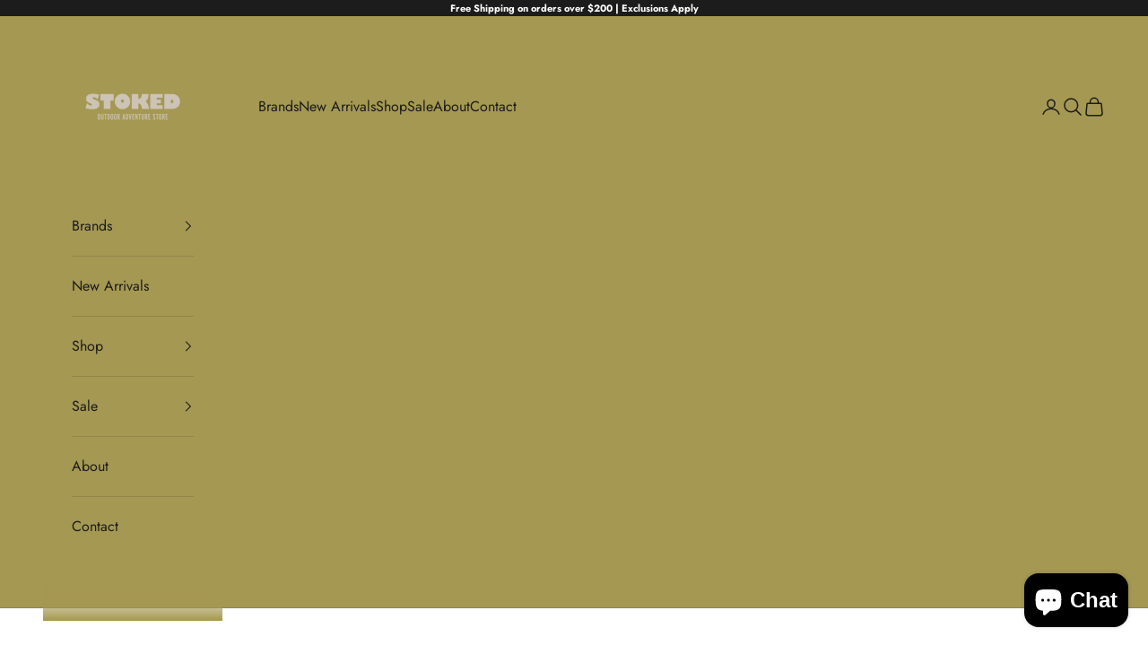

--- FILE ---
content_type: text/html; charset=utf-8
request_url: https://stokeddsm.com/products/oak-cairn
body_size: 39196
content:
<!doctype html>

<html lang="en" dir="ltr">
  <head>
    <meta charset="utf-8">
    <meta name="viewport" content="width=device-width, initial-scale=1.0, height=device-height, minimum-scale=1.0, maximum-scale=5.0">

    <title>Oak + Cairn</title><meta name="description" content="Details 50% Premium USA Ringspun Cotton / 50% Polyester Side Seam Construction Prewashed for minimum shrinkage Retail Fit"><link rel="canonical" href="https://stokeddsm.com/products/oak-cairn"><link rel="shortcut icon" href="//stokeddsm.com/cdn/shop/files/STK_Logo27_Trans.png?v=1712295185&width=96">
      <link rel="apple-touch-icon" href="//stokeddsm.com/cdn/shop/files/STK_Logo27_Trans.png?v=1712295185&width=180"><link rel="preconnect" href="https://fonts.shopifycdn.com" crossorigin><link rel="preload" href="//stokeddsm.com/cdn/fonts/inter/inter_n4.b2a3f24c19b4de56e8871f609e73ca7f6d2e2bb9.woff2" as="font" type="font/woff2" crossorigin><link rel="preload" href="//stokeddsm.com/cdn/fonts/jost/jost_n4.d47a1b6347ce4a4c9f437608011273009d91f2b7.woff2" as="font" type="font/woff2" crossorigin><meta property="og:type" content="product">
  <meta property="og:title" content="Oak + Cairn">
  <meta property="product:price:amount" content="18.00">
  <meta property="product:price:currency" content="USD"><meta property="og:image" content="http://stokeddsm.com/cdn/shop/products/ScreenShot2022-04-12at8.50.50PM.png?v=1649814762&width=2048">
  <meta property="og:image:secure_url" content="https://stokeddsm.com/cdn/shop/products/ScreenShot2022-04-12at8.50.50PM.png?v=1649814762&width=2048">
  <meta property="og:image:width" content="1176">
  <meta property="og:image:height" content="1104"><meta property="og:description" content="Details 50% Premium USA Ringspun Cotton / 50% Polyester Side Seam Construction Prewashed for minimum shrinkage Retail Fit"><meta property="og:url" content="https://stokeddsm.com/products/oak-cairn">
<meta property="og:site_name" content="Stoked"><meta name="twitter:card" content="summary"><meta name="twitter:title" content="Oak + Cairn">
  <meta name="twitter:description" content="
Details







50% Premium USA Ringspun Cotton / 50% Polyester
Side Seam Construction
Prewashed for minimum shrinkage
Retail Fit






"><meta name="twitter:image" content="https://stokeddsm.com/cdn/shop/products/ScreenShot2022-04-12at8.50.50PM.png?crop=center&height=1200&v=1649814762&width=1200">
  <meta name="twitter:image:alt" content=""><script async crossorigin fetchpriority="high" src="/cdn/shopifycloud/importmap-polyfill/es-modules-shim.2.4.0.js"></script>
<script type="application/ld+json">{"@context":"http:\/\/schema.org\/","@id":"\/products\/oak-cairn#product","@type":"ProductGroup","brand":{"@type":"Brand","name":"Hikeowa"},"category":"","description":"\nDetails\n\n\n\n\n\n\n\n50% Premium USA Ringspun Cotton \/ 50% Polyester\nSide Seam Construction\nPrewashed for minimum shrinkage\nRetail Fit\n\n\n\n\n\n\n","hasVariant":[{"@id":"\/products\/oak-cairn?variant=43963034665188#variant","@type":"Product","gtin":"34665188","image":"https:\/\/stokeddsm.com\/cdn\/shop\/products\/ScreenShot2022-04-12at8.51.19PM.png?v=1649814761\u0026width=1920","name":"Oak + Cairn - X-Small \/ Olive","offers":{"@id":"\/products\/oak-cairn?variant=43963034665188#offer","@type":"Offer","availability":"http:\/\/schema.org\/OutOfStock","price":"18.00","priceCurrency":"USD","url":"https:\/\/stokeddsm.com\/products\/oak-cairn?variant=43963034665188"}},{"@id":"\/products\/oak-cairn?variant=43963034697956#variant","@type":"Product","gtin":"34697956","image":"https:\/\/stokeddsm.com\/cdn\/shop\/products\/ScreenShot2022-04-12at8.50.50PM.png?v=1649814762\u0026width=1920","name":"Oak + Cairn - X-Small \/ Clay","offers":{"@id":"\/products\/oak-cairn?variant=43963034697956#offer","@type":"Offer","availability":"http:\/\/schema.org\/InStock","price":"18.00","priceCurrency":"USD","url":"https:\/\/stokeddsm.com\/products\/oak-cairn?variant=43963034697956"}},{"@id":"\/products\/oak-cairn?variant=43731419332836#variant","@type":"Product","gtin":"19332836","image":"https:\/\/stokeddsm.com\/cdn\/shop\/products\/ScreenShot2022-04-12at8.51.19PM.png?v=1649814761\u0026width=1920","name":"Oak + Cairn - Small \/ Olive","offers":{"@id":"\/products\/oak-cairn?variant=43731419332836#offer","@type":"Offer","availability":"http:\/\/schema.org\/OutOfStock","price":"18.00","priceCurrency":"USD","url":"https:\/\/stokeddsm.com\/products\/oak-cairn?variant=43731419332836"}},{"@id":"\/products\/oak-cairn?variant=43731419365604#variant","@type":"Product","gtin":"19365604","image":"https:\/\/stokeddsm.com\/cdn\/shop\/products\/ScreenShot2022-04-12at8.50.50PM.png?v=1649814762\u0026width=1920","name":"Oak + Cairn - Small \/ Clay","offers":{"@id":"\/products\/oak-cairn?variant=43731419365604#offer","@type":"Offer","availability":"http:\/\/schema.org\/InStock","price":"18.00","priceCurrency":"USD","url":"https:\/\/stokeddsm.com\/products\/oak-cairn?variant=43731419365604"}},{"@id":"\/products\/oak-cairn?variant=42752084279524#variant","@type":"Product","gtin":"84279524","image":"https:\/\/stokeddsm.com\/cdn\/shop\/products\/ScreenShot2022-04-12at8.51.19PM.png?v=1649814761\u0026width=1920","name":"Oak + Cairn - Medium \/ Olive","offers":{"@id":"\/products\/oak-cairn?variant=42752084279524#offer","@type":"Offer","availability":"http:\/\/schema.org\/OutOfStock","price":"18.00","priceCurrency":"USD","url":"https:\/\/stokeddsm.com\/products\/oak-cairn?variant=42752084279524"}},{"@id":"\/products\/oak-cairn?variant=42752084312292#variant","@type":"Product","gtin":"84312292","image":"https:\/\/stokeddsm.com\/cdn\/shop\/products\/ScreenShot2022-04-12at8.50.50PM.png?v=1649814762\u0026width=1920","name":"Oak + Cairn - Medium \/ Clay","offers":{"@id":"\/products\/oak-cairn?variant=42752084312292#offer","@type":"Offer","availability":"http:\/\/schema.org\/OutOfStock","price":"18.00","priceCurrency":"USD","url":"https:\/\/stokeddsm.com\/products\/oak-cairn?variant=42752084312292"}},{"@id":"\/products\/oak-cairn?variant=42752084345060#variant","@type":"Product","gtin":"84345060","image":"https:\/\/stokeddsm.com\/cdn\/shop\/products\/ScreenShot2022-04-12at8.51.19PM.png?v=1649814761\u0026width=1920","name":"Oak + Cairn - Large \/ Olive","offers":{"@id":"\/products\/oak-cairn?variant=42752084345060#offer","@type":"Offer","availability":"http:\/\/schema.org\/OutOfStock","price":"18.00","priceCurrency":"USD","url":"https:\/\/stokeddsm.com\/products\/oak-cairn?variant=42752084345060"}},{"@id":"\/products\/oak-cairn?variant=42752084377828#variant","@type":"Product","gtin":"84377828","image":"https:\/\/stokeddsm.com\/cdn\/shop\/products\/ScreenShot2022-04-12at8.50.50PM.png?v=1649814762\u0026width=1920","name":"Oak + Cairn - Large \/ Clay","offers":{"@id":"\/products\/oak-cairn?variant=42752084377828#offer","@type":"Offer","availability":"http:\/\/schema.org\/OutOfStock","price":"18.00","priceCurrency":"USD","url":"https:\/\/stokeddsm.com\/products\/oak-cairn?variant=42752084377828"}},{"@id":"\/products\/oak-cairn?variant=42752084410596#variant","@type":"Product","gtin":"84410596","image":"https:\/\/stokeddsm.com\/cdn\/shop\/products\/ScreenShot2022-04-12at8.51.19PM.png?v=1649814761\u0026width=1920","name":"Oak + Cairn - X-Large \/ Olive","offers":{"@id":"\/products\/oak-cairn?variant=42752084410596#offer","@type":"Offer","availability":"http:\/\/schema.org\/OutOfStock","price":"18.00","priceCurrency":"USD","url":"https:\/\/stokeddsm.com\/products\/oak-cairn?variant=42752084410596"}},{"@id":"\/products\/oak-cairn?variant=42752084443364#variant","@type":"Product","gtin":"84443364","image":"https:\/\/stokeddsm.com\/cdn\/shop\/products\/ScreenShot2022-04-12at8.50.50PM.png?v=1649814762\u0026width=1920","name":"Oak + Cairn - X-Large \/ Clay","offers":{"@id":"\/products\/oak-cairn?variant=42752084443364#offer","@type":"Offer","availability":"http:\/\/schema.org\/OutOfStock","price":"18.00","priceCurrency":"USD","url":"https:\/\/stokeddsm.com\/products\/oak-cairn?variant=42752084443364"}},{"@id":"\/products\/oak-cairn?variant=43963034730724#variant","@type":"Product","gtin":"34730724","image":"https:\/\/stokeddsm.com\/cdn\/shop\/products\/ScreenShot2022-04-12at8.51.19PM.png?v=1649814761\u0026width=1920","name":"Oak + Cairn - XX-Large \/ Olive","offers":{"@id":"\/products\/oak-cairn?variant=43963034730724#offer","@type":"Offer","availability":"http:\/\/schema.org\/OutOfStock","price":"18.00","priceCurrency":"USD","url":"https:\/\/stokeddsm.com\/products\/oak-cairn?variant=43963034730724"}},{"@id":"\/products\/oak-cairn?variant=43963034763492#variant","@type":"Product","gtin":"34763492","image":"https:\/\/stokeddsm.com\/cdn\/shop\/products\/ScreenShot2022-04-12at8.50.50PM.png?v=1649814762\u0026width=1920","name":"Oak + Cairn - XX-Large \/ Clay","offers":{"@id":"\/products\/oak-cairn?variant=43963034763492#offer","@type":"Offer","availability":"http:\/\/schema.org\/OutOfStock","price":"18.00","priceCurrency":"USD","url":"https:\/\/stokeddsm.com\/products\/oak-cairn?variant=43963034763492"}}],"name":"Oak + Cairn","productGroupID":"7618960392420","url":"https:\/\/stokeddsm.com\/products\/oak-cairn"}</script><script type="application/ld+json">
  {
    "@context": "https://schema.org",
    "@type": "BreadcrumbList",
    "itemListElement": [{
        "@type": "ListItem",
        "position": 1,
        "name": "Home",
        "item": "https://stokeddsm.com"
      },{
            "@type": "ListItem",
            "position": 2,
            "name": "Oak + Cairn",
            "item": "https://stokeddsm.com/products/oak-cairn"
          }]
  }
</script><style>/* Typography (heading) */
  @font-face {
  font-family: Inter;
  font-weight: 400;
  font-style: normal;
  font-display: fallback;
  src: url("//stokeddsm.com/cdn/fonts/inter/inter_n4.b2a3f24c19b4de56e8871f609e73ca7f6d2e2bb9.woff2") format("woff2"),
       url("//stokeddsm.com/cdn/fonts/inter/inter_n4.af8052d517e0c9ffac7b814872cecc27ae1fa132.woff") format("woff");
}

@font-face {
  font-family: Inter;
  font-weight: 400;
  font-style: italic;
  font-display: fallback;
  src: url("//stokeddsm.com/cdn/fonts/inter/inter_i4.feae1981dda792ab80d117249d9c7e0f1017e5b3.woff2") format("woff2"),
       url("//stokeddsm.com/cdn/fonts/inter/inter_i4.62773b7113d5e5f02c71486623cf828884c85c6e.woff") format("woff");
}

/* Typography (body) */
  @font-face {
  font-family: Jost;
  font-weight: 400;
  font-style: normal;
  font-display: fallback;
  src: url("//stokeddsm.com/cdn/fonts/jost/jost_n4.d47a1b6347ce4a4c9f437608011273009d91f2b7.woff2") format("woff2"),
       url("//stokeddsm.com/cdn/fonts/jost/jost_n4.791c46290e672b3f85c3d1c651ef2efa3819eadd.woff") format("woff");
}

@font-face {
  font-family: Jost;
  font-weight: 400;
  font-style: italic;
  font-display: fallback;
  src: url("//stokeddsm.com/cdn/fonts/jost/jost_i4.b690098389649750ada222b9763d55796c5283a5.woff2") format("woff2"),
       url("//stokeddsm.com/cdn/fonts/jost/jost_i4.fd766415a47e50b9e391ae7ec04e2ae25e7e28b0.woff") format("woff");
}

@font-face {
  font-family: Jost;
  font-weight: 700;
  font-style: normal;
  font-display: fallback;
  src: url("//stokeddsm.com/cdn/fonts/jost/jost_n7.921dc18c13fa0b0c94c5e2517ffe06139c3615a3.woff2") format("woff2"),
       url("//stokeddsm.com/cdn/fonts/jost/jost_n7.cbfc16c98c1e195f46c536e775e4e959c5f2f22b.woff") format("woff");
}

@font-face {
  font-family: Jost;
  font-weight: 700;
  font-style: italic;
  font-display: fallback;
  src: url("//stokeddsm.com/cdn/fonts/jost/jost_i7.d8201b854e41e19d7ed9b1a31fe4fe71deea6d3f.woff2") format("woff2"),
       url("//stokeddsm.com/cdn/fonts/jost/jost_i7.eae515c34e26b6c853efddc3fc0c552e0de63757.woff") format("woff");
}

:root {
    /* Container */
    --container-max-width: 100%;
    --container-xxs-max-width: 27.5rem; /* 440px */
    --container-xs-max-width: 42.5rem; /* 680px */
    --container-sm-max-width: 61.25rem; /* 980px */
    --container-md-max-width: 71.875rem; /* 1150px */
    --container-lg-max-width: 78.75rem; /* 1260px */
    --container-xl-max-width: 85rem; /* 1360px */
    --container-gutter: 1.25rem;

    --section-vertical-spacing: 2.5rem;
    --section-vertical-spacing-tight:2.5rem;

    --section-stack-gap:2.25rem;
    --section-stack-gap-tight:2.25rem;

    /* Form settings */
    --form-gap: 1.25rem; /* Gap between fieldset and submit button */
    --fieldset-gap: 1rem; /* Gap between each form input within a fieldset */
    --form-control-gap: 0.625rem; /* Gap between input and label (ignored for floating label) */
    --checkbox-control-gap: 0.75rem; /* Horizontal gap between checkbox and its associated label */
    --input-padding-block: 0.65rem; /* Vertical padding for input, textarea and native select */
    --input-padding-inline: 0.8rem; /* Horizontal padding for input, textarea and native select */
    --checkbox-size: 0.875rem; /* Size (width and height) for checkbox */

    /* Other sizes */
    --sticky-area-height: calc(var(--announcement-bar-is-sticky, 0) * var(--announcement-bar-height, 0px) + var(--header-is-sticky, 0) * var(--header-is-visible, 1) * var(--header-height, 0px));

    /* RTL support */
    --transform-logical-flip: 1;
    --transform-origin-start: left;
    --transform-origin-end: right;

    /**
     * ---------------------------------------------------------------------
     * TYPOGRAPHY
     * ---------------------------------------------------------------------
     */

    /* Font properties */
    --heading-font-family: Inter, sans-serif;
    --heading-font-weight: 400;
    --heading-font-style: normal;
    --heading-text-transform: uppercase;
    --heading-letter-spacing: 0.0em;
    --text-font-family: Jost, sans-serif;
    --text-font-weight: 400;
    --text-font-style: normal;
    --text-letter-spacing: 0.0em;
    --button-font: var(--text-font-style) var(--text-font-weight) var(--text-sm) / 1.65 var(--text-font-family);
    --button-text-transform: uppercase;
    --button-letter-spacing: 0.0em;

    /* Font sizes */--text-heading-size-factor: 1;
    --text-h1: max(0.6875rem, clamp(1.375rem, 1.146341463414634rem + 0.975609756097561vw, 2rem) * var(--text-heading-size-factor));
    --text-h2: max(0.6875rem, clamp(1.25rem, 1.0670731707317074rem + 0.7804878048780488vw, 1.75rem) * var(--text-heading-size-factor));
    --text-h3: max(0.6875rem, clamp(1.125rem, 1.0335365853658536rem + 0.3902439024390244vw, 1.375rem) * var(--text-heading-size-factor));
    --text-h4: max(0.6875rem, clamp(1rem, 0.9542682926829268rem + 0.1951219512195122vw, 1.125rem) * var(--text-heading-size-factor));
    --text-h5: calc(0.875rem * var(--text-heading-size-factor));
    --text-h6: calc(0.75rem * var(--text-heading-size-factor));

    --text-xs: 0.75rem;
    --text-sm: 0.8125rem;
    --text-base: 0.875rem;
    --text-lg: 1.0rem;
    --text-xl: 1.25rem;

    /* Rounded variables (used for border radius) */
    --rounded-full: 9999px;
    --button-border-radius: 0.0rem;
    --input-border-radius: 0.0rem;

    /* Box shadow */
    --shadow-sm: 0 2px 8px rgb(0 0 0 / 0.05);
    --shadow: 0 5px 15px rgb(0 0 0 / 0.05);
    --shadow-md: 0 5px 30px rgb(0 0 0 / 0.05);
    --shadow-block: px px px rgb(var(--text-primary) / 0.0);

    /**
     * ---------------------------------------------------------------------
     * OTHER
     * ---------------------------------------------------------------------
     */

    --checkmark-svg-url: url(//stokeddsm.com/cdn/shop/t/16/assets/checkmark.svg?v=77552481021870063511729875329);
    --cursor-zoom-in-svg-url: url(//stokeddsm.com/cdn/shop/t/16/assets/cursor-zoom-in.svg?v=112480252220988712521729878770);
  }

  [dir="rtl"]:root {
    /* RTL support */
    --transform-logical-flip: -1;
    --transform-origin-start: right;
    --transform-origin-end: left;
  }

  @media screen and (min-width: 700px) {
    :root {
      /* Typography (font size) */
      --text-xs: 0.875rem;
      --text-sm: 0.9375rem;
      --text-base: 1.0rem;
      --text-lg: 1.125rem;
      --text-xl: 1.375rem;

      /* Spacing settings */
      --container-gutter: 2rem;
    }
  }

  @media screen and (min-width: 1000px) {
    :root {
      /* Spacing settings */
      --container-gutter: 3rem;

      --section-vertical-spacing: 4rem;
      --section-vertical-spacing-tight: 4rem;

      --section-stack-gap:3rem;
      --section-stack-gap-tight:3rem;
    }
  }:root {/* Overlay used for modal */
    --page-overlay: 0 0 0 / 0.4;

    /* We use the first scheme background as default */
    --page-background: ;

    /* Product colors */
    --on-sale-text: 227 44 43;
    --on-sale-badge-background: 227 44 43;
    --on-sale-badge-text: 255 255 255;
    --sold-out-badge-background: 239 239 239;
    --sold-out-badge-text: 0 0 0 / 0.65;
    --custom-badge-background: 28 28 28;
    --custom-badge-text: 255 255 255;
    --star-color: 190 135 66;

    /* Status colors */
    --success-background: 212 227 203;
    --success-text: 48 122 7;
    --warning-background: 253 241 224;
    --warning-text: 237 138 0;
    --error-background: 243 204 204;
    --error-text: 203 43 43;
  }.color-scheme--scheme-1 {
      /* Color settings */--accent: 28 28 28;
      --text-color: 28 28 28;
      --background: 255 255 255 / 1.0;
      --background-without-opacity: 255 255 255;
      --background-gradient: ;--border-color: 221 221 221;/* Button colors */
      --button-background: 28 28 28;
      --button-text-color: 255 255 255;

      /* Circled buttons */
      --circle-button-background: 255 255 255;
      --circle-button-text-color: 28 28 28;
    }.shopify-section:has(.section-spacing.color-scheme--bg-54922f2e920ba8346f6dc0fba343d673) + .shopify-section:has(.section-spacing.color-scheme--bg-54922f2e920ba8346f6dc0fba343d673:not(.bordered-section)) .section-spacing {
      padding-block-start: 0;
    }.color-scheme--scheme-2 {
      /* Color settings */--accent: 28 28 28;
      --text-color: 28 28 28;
      --background: 165 152 82 / 1.0;
      --background-without-opacity: 165 152 82;
      --background-gradient: ;--border-color: 144 133 74;/* Button colors */
      --button-background: 28 28 28;
      --button-text-color: 255 255 255;

      /* Circled buttons */
      --circle-button-background: 255 255 255;
      --circle-button-text-color: 28 28 28;
    }.shopify-section:has(.section-spacing.color-scheme--bg-ad25b634ac02062553d83acecd28319b) + .shopify-section:has(.section-spacing.color-scheme--bg-ad25b634ac02062553d83acecd28319b:not(.bordered-section)) .section-spacing {
      padding-block-start: 0;
    }.color-scheme--scheme-3 {
      /* Color settings */--accent: 255 255 255;
      --text-color: 255 255 255;
      --background: 28 28 28 / 1.0;
      --background-without-opacity: 28 28 28;
      --background-gradient: ;--border-color: 62 62 62;/* Button colors */
      --button-background: 255 255 255;
      --button-text-color: 28 28 28;

      /* Circled buttons */
      --circle-button-background: 255 255 255;
      --circle-button-text-color: 28 28 28;
    }.shopify-section:has(.section-spacing.color-scheme--bg-c1f8cb21047e4797e94d0969dc5d1e44) + .shopify-section:has(.section-spacing.color-scheme--bg-c1f8cb21047e4797e94d0969dc5d1e44:not(.bordered-section)) .section-spacing {
      padding-block-start: 0;
    }.color-scheme--scheme-4 {
      /* Color settings */--accent: 255 255 255;
      --text-color: 255 255 255;
      --background: 0 0 0 / 0.0;
      --background-without-opacity: 0 0 0;
      --background-gradient: ;--border-color: 255 255 255;/* Button colors */
      --button-background: 255 255 255;
      --button-text-color: 28 28 28;

      /* Circled buttons */
      --circle-button-background: 255 255 255;
      --circle-button-text-color: 28 28 28;
    }.shopify-section:has(.section-spacing.color-scheme--bg-3671eee015764974ee0aef1536023e0f) + .shopify-section:has(.section-spacing.color-scheme--bg-3671eee015764974ee0aef1536023e0f:not(.bordered-section)) .section-spacing {
      padding-block-start: 0;
    }.color-scheme--dialog {
      /* Color settings */--accent: 28 28 28;
      --text-color: 28 28 28;
      --background: 165 152 82 / 1.0;
      --background-without-opacity: 165 152 82;
      --background-gradient: ;--border-color: 144 133 74;/* Button colors */
      --button-background: 28 28 28;
      --button-text-color: 255 255 255;

      /* Circled buttons */
      --circle-button-background: 255 255 255;
      --circle-button-text-color: 28 28 28;
    }
</style><script>
  // This allows to expose several variables to the global scope, to be used in scripts
  window.themeVariables = {
    settings: {
      showPageTransition: null,
      pageType: "product",
      moneyFormat: "${{amount}}",
      moneyWithCurrencyFormat: "${{amount}} USD",
      currencyCodeEnabled: true,
      cartType: "drawer",
      staggerMenuApparition: true
    },

    strings: {
      addedToCart: "Added to your cart!",
      closeGallery: "Close gallery",
      zoomGallery: "Zoom picture",
      errorGallery: "Image cannot be loaded",
      shippingEstimatorNoResults: "Sorry, we do not ship to your address.",
      shippingEstimatorOneResult: "There is one shipping rate for your address:",
      shippingEstimatorMultipleResults: "There are several shipping rates for your address:",
      shippingEstimatorError: "One or more error occurred while retrieving shipping rates:",
      next: "Next",
      previous: "Previous"
    },

    mediaQueries: {
      'sm': 'screen and (min-width: 700px)',
      'md': 'screen and (min-width: 1000px)',
      'lg': 'screen and (min-width: 1150px)',
      'xl': 'screen and (min-width: 1400px)',
      '2xl': 'screen and (min-width: 1600px)',
      'sm-max': 'screen and (max-width: 699px)',
      'md-max': 'screen and (max-width: 999px)',
      'lg-max': 'screen and (max-width: 1149px)',
      'xl-max': 'screen and (max-width: 1399px)',
      '2xl-max': 'screen and (max-width: 1599px)',
      'motion-safe': '(prefers-reduced-motion: no-preference)',
      'motion-reduce': '(prefers-reduced-motion: reduce)',
      'supports-hover': 'screen and (pointer: fine)',
      'supports-touch': 'screen and (hover: none)'
    }
  };</script><script>
      if (!(HTMLScriptElement.supports && HTMLScriptElement.supports('importmap'))) {
        const importMapPolyfill = document.createElement('script');
        importMapPolyfill.async = true;
        importMapPolyfill.src = "//stokeddsm.com/cdn/shop/t/16/assets/es-module-shims.min.js?v=140375185335194536761729875314";

        document.head.appendChild(importMapPolyfill);
      }
    </script>

    <script type="importmap">{
        "imports": {
          "vendor": "//stokeddsm.com/cdn/shop/t/16/assets/vendor.min.js?v=97444456987200009421729875314",
          "theme": "//stokeddsm.com/cdn/shop/t/16/assets/theme.js?v=77099638235748418721729875314",
          "photoswipe": "//stokeddsm.com/cdn/shop/t/16/assets/photoswipe.min.js?v=13374349288281597431729875314"
        }
      }
    </script>

    <script type="module" src="//stokeddsm.com/cdn/shop/t/16/assets/vendor.min.js?v=97444456987200009421729875314"></script>
    <script type="module" src="//stokeddsm.com/cdn/shop/t/16/assets/theme.js?v=77099638235748418721729875314"></script>

    <script>window.performance && window.performance.mark && window.performance.mark('shopify.content_for_header.start');</script><meta name="facebook-domain-verification" content="bmix6dbodydo0w1m4wc3uu89xbg9rr">
<meta name="google-site-verification" content="BpHCIXO88M0iXLT06hvqDhZWxrtCJZW0Nt2K_RlEGRU">
<meta id="shopify-digital-wallet" name="shopify-digital-wallet" content="/55047454948/digital_wallets/dialog">
<meta name="shopify-checkout-api-token" content="9c1b07a37cf0557ccd2b1f39407e1053">
<meta id="in-context-paypal-metadata" data-shop-id="55047454948" data-venmo-supported="false" data-environment="production" data-locale="en_US" data-paypal-v4="true" data-currency="USD">
<link rel="alternate" type="application/json+oembed" href="https://stokeddsm.com/products/oak-cairn.oembed">
<script async="async" src="/checkouts/internal/preloads.js?locale=en-US"></script>
<link rel="preconnect" href="https://shop.app" crossorigin="anonymous">
<script async="async" src="https://shop.app/checkouts/internal/preloads.js?locale=en-US&shop_id=55047454948" crossorigin="anonymous"></script>
<script id="apple-pay-shop-capabilities" type="application/json">{"shopId":55047454948,"countryCode":"US","currencyCode":"USD","merchantCapabilities":["supports3DS"],"merchantId":"gid:\/\/shopify\/Shop\/55047454948","merchantName":"Stoked","requiredBillingContactFields":["postalAddress","email","phone"],"requiredShippingContactFields":["postalAddress","email","phone"],"shippingType":"shipping","supportedNetworks":["visa","masterCard","amex","discover","elo","jcb"],"total":{"type":"pending","label":"Stoked","amount":"1.00"},"shopifyPaymentsEnabled":true,"supportsSubscriptions":true}</script>
<script id="shopify-features" type="application/json">{"accessToken":"9c1b07a37cf0557ccd2b1f39407e1053","betas":["rich-media-storefront-analytics"],"domain":"stokeddsm.com","predictiveSearch":true,"shopId":55047454948,"locale":"en"}</script>
<script>var Shopify = Shopify || {};
Shopify.shop = "stokeddsm.myshopify.com";
Shopify.locale = "en";
Shopify.currency = {"active":"USD","rate":"1.0"};
Shopify.country = "US";
Shopify.theme = {"name":"Updated copy of Prestige with Installments mess...","id":143279653092,"schema_name":"Prestige","schema_version":"10.4.0","theme_store_id":855,"role":"main"};
Shopify.theme.handle = "null";
Shopify.theme.style = {"id":null,"handle":null};
Shopify.cdnHost = "stokeddsm.com/cdn";
Shopify.routes = Shopify.routes || {};
Shopify.routes.root = "/";</script>
<script type="module">!function(o){(o.Shopify=o.Shopify||{}).modules=!0}(window);</script>
<script>!function(o){function n(){var o=[];function n(){o.push(Array.prototype.slice.apply(arguments))}return n.q=o,n}var t=o.Shopify=o.Shopify||{};t.loadFeatures=n(),t.autoloadFeatures=n()}(window);</script>
<script>
  window.ShopifyPay = window.ShopifyPay || {};
  window.ShopifyPay.apiHost = "shop.app\/pay";
  window.ShopifyPay.redirectState = null;
</script>
<script id="shop-js-analytics" type="application/json">{"pageType":"product"}</script>
<script defer="defer" async type="module" src="//stokeddsm.com/cdn/shopifycloud/shop-js/modules/v2/client.init-shop-cart-sync_BT-GjEfc.en.esm.js"></script>
<script defer="defer" async type="module" src="//stokeddsm.com/cdn/shopifycloud/shop-js/modules/v2/chunk.common_D58fp_Oc.esm.js"></script>
<script defer="defer" async type="module" src="//stokeddsm.com/cdn/shopifycloud/shop-js/modules/v2/chunk.modal_xMitdFEc.esm.js"></script>
<script type="module">
  await import("//stokeddsm.com/cdn/shopifycloud/shop-js/modules/v2/client.init-shop-cart-sync_BT-GjEfc.en.esm.js");
await import("//stokeddsm.com/cdn/shopifycloud/shop-js/modules/v2/chunk.common_D58fp_Oc.esm.js");
await import("//stokeddsm.com/cdn/shopifycloud/shop-js/modules/v2/chunk.modal_xMitdFEc.esm.js");

  window.Shopify.SignInWithShop?.initShopCartSync?.({"fedCMEnabled":true,"windoidEnabled":true});

</script>
<script>
  window.Shopify = window.Shopify || {};
  if (!window.Shopify.featureAssets) window.Shopify.featureAssets = {};
  window.Shopify.featureAssets['shop-js'] = {"shop-cart-sync":["modules/v2/client.shop-cart-sync_DZOKe7Ll.en.esm.js","modules/v2/chunk.common_D58fp_Oc.esm.js","modules/v2/chunk.modal_xMitdFEc.esm.js"],"init-fed-cm":["modules/v2/client.init-fed-cm_B6oLuCjv.en.esm.js","modules/v2/chunk.common_D58fp_Oc.esm.js","modules/v2/chunk.modal_xMitdFEc.esm.js"],"shop-cash-offers":["modules/v2/client.shop-cash-offers_D2sdYoxE.en.esm.js","modules/v2/chunk.common_D58fp_Oc.esm.js","modules/v2/chunk.modal_xMitdFEc.esm.js"],"shop-login-button":["modules/v2/client.shop-login-button_QeVjl5Y3.en.esm.js","modules/v2/chunk.common_D58fp_Oc.esm.js","modules/v2/chunk.modal_xMitdFEc.esm.js"],"pay-button":["modules/v2/client.pay-button_DXTOsIq6.en.esm.js","modules/v2/chunk.common_D58fp_Oc.esm.js","modules/v2/chunk.modal_xMitdFEc.esm.js"],"shop-button":["modules/v2/client.shop-button_DQZHx9pm.en.esm.js","modules/v2/chunk.common_D58fp_Oc.esm.js","modules/v2/chunk.modal_xMitdFEc.esm.js"],"avatar":["modules/v2/client.avatar_BTnouDA3.en.esm.js"],"init-windoid":["modules/v2/client.init-windoid_CR1B-cfM.en.esm.js","modules/v2/chunk.common_D58fp_Oc.esm.js","modules/v2/chunk.modal_xMitdFEc.esm.js"],"init-shop-for-new-customer-accounts":["modules/v2/client.init-shop-for-new-customer-accounts_C_vY_xzh.en.esm.js","modules/v2/client.shop-login-button_QeVjl5Y3.en.esm.js","modules/v2/chunk.common_D58fp_Oc.esm.js","modules/v2/chunk.modal_xMitdFEc.esm.js"],"init-shop-email-lookup-coordinator":["modules/v2/client.init-shop-email-lookup-coordinator_BI7n9ZSv.en.esm.js","modules/v2/chunk.common_D58fp_Oc.esm.js","modules/v2/chunk.modal_xMitdFEc.esm.js"],"init-shop-cart-sync":["modules/v2/client.init-shop-cart-sync_BT-GjEfc.en.esm.js","modules/v2/chunk.common_D58fp_Oc.esm.js","modules/v2/chunk.modal_xMitdFEc.esm.js"],"shop-toast-manager":["modules/v2/client.shop-toast-manager_DiYdP3xc.en.esm.js","modules/v2/chunk.common_D58fp_Oc.esm.js","modules/v2/chunk.modal_xMitdFEc.esm.js"],"init-customer-accounts":["modules/v2/client.init-customer-accounts_D9ZNqS-Q.en.esm.js","modules/v2/client.shop-login-button_QeVjl5Y3.en.esm.js","modules/v2/chunk.common_D58fp_Oc.esm.js","modules/v2/chunk.modal_xMitdFEc.esm.js"],"init-customer-accounts-sign-up":["modules/v2/client.init-customer-accounts-sign-up_iGw4briv.en.esm.js","modules/v2/client.shop-login-button_QeVjl5Y3.en.esm.js","modules/v2/chunk.common_D58fp_Oc.esm.js","modules/v2/chunk.modal_xMitdFEc.esm.js"],"shop-follow-button":["modules/v2/client.shop-follow-button_CqMgW2wH.en.esm.js","modules/v2/chunk.common_D58fp_Oc.esm.js","modules/v2/chunk.modal_xMitdFEc.esm.js"],"checkout-modal":["modules/v2/client.checkout-modal_xHeaAweL.en.esm.js","modules/v2/chunk.common_D58fp_Oc.esm.js","modules/v2/chunk.modal_xMitdFEc.esm.js"],"shop-login":["modules/v2/client.shop-login_D91U-Q7h.en.esm.js","modules/v2/chunk.common_D58fp_Oc.esm.js","modules/v2/chunk.modal_xMitdFEc.esm.js"],"lead-capture":["modules/v2/client.lead-capture_BJmE1dJe.en.esm.js","modules/v2/chunk.common_D58fp_Oc.esm.js","modules/v2/chunk.modal_xMitdFEc.esm.js"],"payment-terms":["modules/v2/client.payment-terms_Ci9AEqFq.en.esm.js","modules/v2/chunk.common_D58fp_Oc.esm.js","modules/v2/chunk.modal_xMitdFEc.esm.js"]};
</script>
<script>(function() {
  var isLoaded = false;
  function asyncLoad() {
    if (isLoaded) return;
    isLoaded = true;
    var urls = ["https:\/\/js.smile.io\/v1\/smile-shopify.js?shop=stokeddsm.myshopify.com","https:\/\/storage.nfcube.com\/instafeed-048a7dfe72ae4b87b778d3aba60c5f1e.js?shop=stokeddsm.myshopify.com"];
    for (var i = 0; i < urls.length; i++) {
      var s = document.createElement('script');
      s.type = 'text/javascript';
      s.async = true;
      s.src = urls[i];
      var x = document.getElementsByTagName('script')[0];
      x.parentNode.insertBefore(s, x);
    }
  };
  if(window.attachEvent) {
    window.attachEvent('onload', asyncLoad);
  } else {
    window.addEventListener('load', asyncLoad, false);
  }
})();</script>
<script id="__st">var __st={"a":55047454948,"offset":-21600,"reqid":"7df98ec1-96c8-4244-8aad-32714e15f026-1769116430","pageurl":"stokeddsm.com\/products\/oak-cairn","u":"eda03d6843d6","p":"product","rtyp":"product","rid":7618960392420};</script>
<script>window.ShopifyPaypalV4VisibilityTracking = true;</script>
<script id="captcha-bootstrap">!function(){'use strict';const t='contact',e='account',n='new_comment',o=[[t,t],['blogs',n],['comments',n],[t,'customer']],c=[[e,'customer_login'],[e,'guest_login'],[e,'recover_customer_password'],[e,'create_customer']],r=t=>t.map((([t,e])=>`form[action*='/${t}']:not([data-nocaptcha='true']) input[name='form_type'][value='${e}']`)).join(','),a=t=>()=>t?[...document.querySelectorAll(t)].map((t=>t.form)):[];function s(){const t=[...o],e=r(t);return a(e)}const i='password',u='form_key',d=['recaptcha-v3-token','g-recaptcha-response','h-captcha-response',i],f=()=>{try{return window.sessionStorage}catch{return}},m='__shopify_v',_=t=>t.elements[u];function p(t,e,n=!1){try{const o=window.sessionStorage,c=JSON.parse(o.getItem(e)),{data:r}=function(t){const{data:e,action:n}=t;return t[m]||n?{data:e,action:n}:{data:t,action:n}}(c);for(const[e,n]of Object.entries(r))t.elements[e]&&(t.elements[e].value=n);n&&o.removeItem(e)}catch(o){console.error('form repopulation failed',{error:o})}}const l='form_type',E='cptcha';function T(t){t.dataset[E]=!0}const w=window,h=w.document,L='Shopify',v='ce_forms',y='captcha';let A=!1;((t,e)=>{const n=(g='f06e6c50-85a8-45c8-87d0-21a2b65856fe',I='https://cdn.shopify.com/shopifycloud/storefront-forms-hcaptcha/ce_storefront_forms_captcha_hcaptcha.v1.5.2.iife.js',D={infoText:'Protected by hCaptcha',privacyText:'Privacy',termsText:'Terms'},(t,e,n)=>{const o=w[L][v],c=o.bindForm;if(c)return c(t,g,e,D).then(n);var r;o.q.push([[t,g,e,D],n]),r=I,A||(h.body.append(Object.assign(h.createElement('script'),{id:'captcha-provider',async:!0,src:r})),A=!0)});var g,I,D;w[L]=w[L]||{},w[L][v]=w[L][v]||{},w[L][v].q=[],w[L][y]=w[L][y]||{},w[L][y].protect=function(t,e){n(t,void 0,e),T(t)},Object.freeze(w[L][y]),function(t,e,n,w,h,L){const[v,y,A,g]=function(t,e,n){const i=e?o:[],u=t?c:[],d=[...i,...u],f=r(d),m=r(i),_=r(d.filter((([t,e])=>n.includes(e))));return[a(f),a(m),a(_),s()]}(w,h,L),I=t=>{const e=t.target;return e instanceof HTMLFormElement?e:e&&e.form},D=t=>v().includes(t);t.addEventListener('submit',(t=>{const e=I(t);if(!e)return;const n=D(e)&&!e.dataset.hcaptchaBound&&!e.dataset.recaptchaBound,o=_(e),c=g().includes(e)&&(!o||!o.value);(n||c)&&t.preventDefault(),c&&!n&&(function(t){try{if(!f())return;!function(t){const e=f();if(!e)return;const n=_(t);if(!n)return;const o=n.value;o&&e.removeItem(o)}(t);const e=Array.from(Array(32),(()=>Math.random().toString(36)[2])).join('');!function(t,e){_(t)||t.append(Object.assign(document.createElement('input'),{type:'hidden',name:u})),t.elements[u].value=e}(t,e),function(t,e){const n=f();if(!n)return;const o=[...t.querySelectorAll(`input[type='${i}']`)].map((({name:t})=>t)),c=[...d,...o],r={};for(const[a,s]of new FormData(t).entries())c.includes(a)||(r[a]=s);n.setItem(e,JSON.stringify({[m]:1,action:t.action,data:r}))}(t,e)}catch(e){console.error('failed to persist form',e)}}(e),e.submit())}));const S=(t,e)=>{t&&!t.dataset[E]&&(n(t,e.some((e=>e===t))),T(t))};for(const o of['focusin','change'])t.addEventListener(o,(t=>{const e=I(t);D(e)&&S(e,y())}));const B=e.get('form_key'),M=e.get(l),P=B&&M;t.addEventListener('DOMContentLoaded',(()=>{const t=y();if(P)for(const e of t)e.elements[l].value===M&&p(e,B);[...new Set([...A(),...v().filter((t=>'true'===t.dataset.shopifyCaptcha))])].forEach((e=>S(e,t)))}))}(h,new URLSearchParams(w.location.search),n,t,e,['guest_login'])})(!0,!0)}();</script>
<script integrity="sha256-4kQ18oKyAcykRKYeNunJcIwy7WH5gtpwJnB7kiuLZ1E=" data-source-attribution="shopify.loadfeatures" defer="defer" src="//stokeddsm.com/cdn/shopifycloud/storefront/assets/storefront/load_feature-a0a9edcb.js" crossorigin="anonymous"></script>
<script crossorigin="anonymous" defer="defer" src="//stokeddsm.com/cdn/shopifycloud/storefront/assets/shopify_pay/storefront-65b4c6d7.js?v=20250812"></script>
<script data-source-attribution="shopify.dynamic_checkout.dynamic.init">var Shopify=Shopify||{};Shopify.PaymentButton=Shopify.PaymentButton||{isStorefrontPortableWallets:!0,init:function(){window.Shopify.PaymentButton.init=function(){};var t=document.createElement("script");t.src="https://stokeddsm.com/cdn/shopifycloud/portable-wallets/latest/portable-wallets.en.js",t.type="module",document.head.appendChild(t)}};
</script>
<script data-source-attribution="shopify.dynamic_checkout.buyer_consent">
  function portableWalletsHideBuyerConsent(e){var t=document.getElementById("shopify-buyer-consent"),n=document.getElementById("shopify-subscription-policy-button");t&&n&&(t.classList.add("hidden"),t.setAttribute("aria-hidden","true"),n.removeEventListener("click",e))}function portableWalletsShowBuyerConsent(e){var t=document.getElementById("shopify-buyer-consent"),n=document.getElementById("shopify-subscription-policy-button");t&&n&&(t.classList.remove("hidden"),t.removeAttribute("aria-hidden"),n.addEventListener("click",e))}window.Shopify?.PaymentButton&&(window.Shopify.PaymentButton.hideBuyerConsent=portableWalletsHideBuyerConsent,window.Shopify.PaymentButton.showBuyerConsent=portableWalletsShowBuyerConsent);
</script>
<script data-source-attribution="shopify.dynamic_checkout.cart.bootstrap">document.addEventListener("DOMContentLoaded",(function(){function t(){return document.querySelector("shopify-accelerated-checkout-cart, shopify-accelerated-checkout")}if(t())Shopify.PaymentButton.init();else{new MutationObserver((function(e,n){t()&&(Shopify.PaymentButton.init(),n.disconnect())})).observe(document.body,{childList:!0,subtree:!0})}}));
</script>
<link id="shopify-accelerated-checkout-styles" rel="stylesheet" media="screen" href="https://stokeddsm.com/cdn/shopifycloud/portable-wallets/latest/accelerated-checkout-backwards-compat.css" crossorigin="anonymous">
<style id="shopify-accelerated-checkout-cart">
        #shopify-buyer-consent {
  margin-top: 1em;
  display: inline-block;
  width: 100%;
}

#shopify-buyer-consent.hidden {
  display: none;
}

#shopify-subscription-policy-button {
  background: none;
  border: none;
  padding: 0;
  text-decoration: underline;
  font-size: inherit;
  cursor: pointer;
}

#shopify-subscription-policy-button::before {
  box-shadow: none;
}

      </style>

<script>window.performance && window.performance.mark && window.performance.mark('shopify.content_for_header.end');</script>
<link href="//stokeddsm.com/cdn/shop/t/16/assets/theme.css?v=92029783256822135471729875314" rel="stylesheet" type="text/css" media="all" /><!-- BEGIN app block: shopify://apps/powerful-form-builder/blocks/app-embed/e4bcb1eb-35b2-42e6-bc37-bfe0e1542c9d --><script type="text/javascript" hs-ignore data-cookieconsent="ignore">
  var Globo = Globo || {};
  var globoFormbuilderRecaptchaInit = function(){};
  var globoFormbuilderHcaptchaInit = function(){};
  window.Globo.FormBuilder = window.Globo.FormBuilder || {};
  window.Globo.FormBuilder.shop = {"configuration":{"money_format":"${{amount}}"},"pricing":{"features":{"bulkOrderForm":false,"cartForm":false,"fileUpload":2,"removeCopyright":false,"restrictedEmailDomains":false}},"settings":{"copyright":"Powered by <a href=\"https://globosoftware.net\" target=\"_blank\">Globo</a> <a href=\"https://apps.shopify.com/form-builder-contact-form\" target=\"_blank\">Form</a>","hideWaterMark":false,"reCaptcha":{"recaptchaType":"v2","siteKey":false,"languageCode":"en"},"hCaptcha":{"siteKey":false},"scrollTop":false,"customCssCode":"","customCssEnabled":false,"additionalColumns":[]},"encryption_form_id":1,"url":"https://app.powerfulform.com/","CDN_URL":"https://dxo9oalx9qc1s.cloudfront.net"};

  if(window.Globo.FormBuilder.shop.settings.customCssEnabled && window.Globo.FormBuilder.shop.settings.customCssCode){
    const customStyle = document.createElement('style');
    customStyle.type = 'text/css';
    customStyle.innerHTML = window.Globo.FormBuilder.shop.settings.customCssCode;
    document.head.appendChild(customStyle);
  }

  window.Globo.FormBuilder.forms = [];
    
      
      
      
      window.Globo.FormBuilder.forms[98425] = {"98425":{"elements":[{"id":"group-1","type":"group","label":"Page 1","description":"","elements":[{"id":"text-1","type":"text","label":{"en":"First Name","vi":"Your Name"},"placeholder":{"en":"First Name","vi":"Your Name"},"description":null,"hideLabel":false,"required":true,"columnWidth":50},{"id":"text","type":"text","label":{"en":"Last Name","vi":"Your Name"},"placeholder":{"en":"Last Name","vi":"Your Name"},"description":null,"hideLabel":false,"required":true,"columnWidth":50,"conditionalField":false},{"id":"email","type":"email","label":"Email","placeholder":"Email","description":null,"hideLabel":false,"required":true,"columnWidth":50,"conditionalField":false,"displayType":"show","displayRules":[{"field":"","relation":"equal","condition":""}]},{"id":"phone-1","type":"phone","label":{"en":"Phone","vi":"Phone"},"placeholder":"","description":"","validatePhone":false,"onlyShowFlag":false,"defaultCountryCode":"auto","limitCharacters":false,"characters":100,"hideLabel":false,"keepPositionLabel":false,"columnWidth":50,"displayType":"show","displayDisjunctive":false,"conditionalField":false,"required":true,"displayRules":[{"field":"","relation":"equal","condition":""}]},{"id":"textarea","type":"textarea","label":"Message","placeholder":"Message","description":null,"hideLabel":false,"required":true,"columnWidth":100,"conditionalField":false},{"id":"file2-1","type":"file2","label":{"en":"UPLOAD RESUME"},"button-text":"Browse file","placeholder":"Choose file or drag here","hint":"Supported format: JPG, JPEG, PNG, GIF, SVG.","allowed-multiple":false,"allowed-extensions":["jpg","jpeg","png","gif","svg","pdf","csv","webp","ai","stl","stp","step","doc","docx"],"description":"","hideLabel":false,"keepPositionLabel":false,"columnWidth":100,"displayType":"show","displayDisjunctive":false,"conditionalField":false}]}],"errorMessage":{"required":"{{ label | capitalize }} is required","minSelections":"Please choose at least {{ min_selections }} options","maxSelections":"Please choose at maximum of {{ max_selections }} options","exactlySelections":"Please choose exactly {{ exact_selections }} options","minProductSelections":"Please choose at least {{ min_selections }} products","maxProductSelections":"Please choose a maximum of {{ max_selections }} products","minProductQuantities":"Please choose a quantity of at least {{ min_quantities }} products","maxProductQuantities":"Please choose a quantity of no more than {{ max_quantities }} products","minEachProductQuantities":"Choose quantity of product {{product_name}} of at least {{min_quantities}}","maxEachProductQuantities":"Choose quantity of product {{product_name}} of at most {{max_quantities}}","invalid":"Invalid","invalidName":"Invalid name","invalidEmail":"Email address is invalid","restrictedEmailDomain":"This email domain is restricted","invalidURL":"Invalid url","invalidPhone":"Invalid phone","invalidNumber":"Invalid number","invalidPassword":"Invalid password","confirmPasswordNotMatch":"Confirmed password doesn't match","customerAlreadyExists":"Customer already exists","keyAlreadyExists":"Data already exists","fileSizeLimit":"File size limit","fileNotAllowed":"File not allowed","requiredCaptcha":"Required captcha","requiredProducts":"Please select product","limitQuantity":"The number of products left in stock has been exceeded","shopifyInvalidPhone":"phone - Enter a valid phone number to use this delivery method","shopifyPhoneHasAlready":"phone - Phone has already been taken","shopifyInvalidProvice":"addresses.province - is not valid","otherError":"Something went wrong, please try again","limitNumberOfSubmissions":"Form submission limit reached"},"appearance":{"layout":"boxed","width":600,"style":"material_filled","mainColor":"rgba(46,78,73,1)","floatingIcon":"\u003csvg aria-hidden=\"true\" focusable=\"false\" data-prefix=\"far\" data-icon=\"envelope\" class=\"svg-inline--fa fa-envelope fa-w-16\" role=\"img\" xmlns=\"http:\/\/www.w3.org\/2000\/svg\" viewBox=\"0 0 512 512\"\u003e\u003cpath fill=\"currentColor\" d=\"M464 64H48C21.49 64 0 85.49 0 112v288c0 26.51 21.49 48 48 48h416c26.51 0 48-21.49 48-48V112c0-26.51-21.49-48-48-48zm0 48v40.805c-22.422 18.259-58.168 46.651-134.587 106.49-16.841 13.247-50.201 45.072-73.413 44.701-23.208.375-56.579-31.459-73.413-44.701C106.18 199.465 70.425 171.067 48 152.805V112h416zM48 400V214.398c22.914 18.251 55.409 43.862 104.938 82.646 21.857 17.205 60.134 55.186 103.062 54.955 42.717.231 80.509-37.199 103.053-54.947 49.528-38.783 82.032-64.401 104.947-82.653V400H48z\"\u003e\u003c\/path\u003e\u003c\/svg\u003e","floatingText":null,"displayOnAllPage":false,"formType":"normalForm","background":"color","backgroundColor":"#fff","descriptionColor":"#6c757d","headingColor":"#000","labelColor":"#1c1c1c","optionColor":"#000","paragraphBackground":"#fff","paragraphColor":"#000","theme_design":true,"font":{"family":"Almarai","variant":"regular"},"colorScheme":{"solidButton":{"red":46,"green":78,"blue":73,"alpha":1},"solidButtonLabel":{"red":255,"green":255,"blue":255},"text":{"red":28,"green":28,"blue":28},"outlineButton":{"red":46,"green":78,"blue":73,"alpha":1},"background":{"red":255,"green":255,"blue":255}}},"afterSubmit":{"action":"clearForm","title":"Thanks for getting in touch!","message":"\u003cp\u003eWe appreciate you contacting us. One of our colleagues will get back in touch with you soon!\u003c\/p\u003e\u003cp\u003e\u003cbr\u003e\u003c\/p\u003e\u003cp\u003eHave a great day!\u003c\/p\u003e","redirectUrl":null},"footer":{"description":null,"previousText":"Previous","nextText":"Next","submitText":"Submit","submitFullWidth":true},"header":{"active":true,"title":{"en":"JOIN OUR CAMP"},"description":"Leave your message and we'll get back to you shortly.","headerAlignment":"center"},"isStepByStepForm":true,"publish":{"requiredLogin":false,"requiredLoginMessage":"Please \u003ca href='\/account\/login' title='login'\u003elogin\u003c\/a\u003e to continue"},"reCaptcha":{"enable":false},"html":"\n\u003cdiv class=\"globo-form boxed-form globo-form-id-98425 \" data-locale=\"en\" \u003e\n\n\u003cstyle\u003e\n\n\n    \n        \n        @import url('https:\/\/fonts.googleapis.com\/css?family=Almarai:ital,wght@0,400');\n    \n\n    :root .globo-form-app[data-id=\"98425\"]{\n        \n        --gfb-color-solidButton: 46,78,73;\n        --gfb-color-solidButtonColor: rgb(var(--gfb-color-solidButton));\n        --gfb-color-solidButtonLabel: 255,255,255;\n        --gfb-color-solidButtonLabelColor: rgb(var(--gfb-color-solidButtonLabel));\n        --gfb-color-text: 28,28,28;\n        --gfb-color-textColor: rgb(var(--gfb-color-text));\n        --gfb-color-outlineButton: 46,78,73;\n        --gfb-color-outlineButtonColor: rgb(var(--gfb-color-outlineButton));\n        --gfb-color-background: 255,255,255;\n        --gfb-color-backgroundColor: rgb(var(--gfb-color-background));\n        \n        --gfb-main-color: rgba(46,78,73,1);\n        --gfb-primary-color: var(--gfb-color-solidButtonColor, var(--gfb-main-color));\n        --gfb-primary-text-color: var(--gfb-color-solidButtonLabelColor, #FFF);\n        --gfb-form-width: 600px;\n        --gfb-font-family: inherit;\n        --gfb-font-style: inherit;\n        --gfb--image: 40%;\n        --gfb-image-ratio-draft: var(--gfb--image);\n        --gfb-image-ratio: var(--gfb-image-ratio-draft);\n        \n        \n        --gfb-font-family: \"Almarai\";\n        --gfb-font-weight: normal;\n        --gfb-font-style: normal;\n        \n        --gfb-bg-temp-color: #FFF;\n        --gfb-bg-position: ;\n        \n            --gfb-bg-temp-color: #fff;\n        \n        --gfb-bg-color: var(--gfb-color-backgroundColor, var(--gfb-bg-temp-color));\n        \n    }\n    \n.globo-form-id-98425 .globo-form-app{\n    max-width: 600px;\n    width: -webkit-fill-available;\n    \n    background-color: var(--gfb-bg-color);\n    \n    \n}\n\n.globo-form-id-98425 .globo-form-app .globo-heading{\n    color: var(--gfb-color-textColor, #000)\n}\n\n\n.globo-form-id-98425 .globo-form-app .header {\n    text-align:center;\n}\n\n\n.globo-form-id-98425 .globo-form-app .globo-description,\n.globo-form-id-98425 .globo-form-app .header .globo-description{\n    --gfb-color-description: rgba(var(--gfb-color-text), 0.8);\n    color: var(--gfb-color-description, #6c757d);\n}\n.globo-form-id-98425 .globo-form-app .globo-label,\n.globo-form-id-98425 .globo-form-app .globo-form-control label.globo-label,\n.globo-form-id-98425 .globo-form-app .globo-form-control label.globo-label span.label-content{\n    color: var(--gfb-color-textColor, #1c1c1c);\n    text-align: left;\n}\n.globo-form-id-98425 .globo-form-app .globo-label.globo-position-label{\n    height: 20px !important;\n}\n.globo-form-id-98425 .globo-form-app .globo-form-control .help-text.globo-description,\n.globo-form-id-98425 .globo-form-app .globo-form-control span.globo-description{\n    --gfb-color-description: rgba(var(--gfb-color-text), 0.8);\n    color: var(--gfb-color-description, #6c757d);\n}\n.globo-form-id-98425 .globo-form-app .globo-form-control .checkbox-wrapper .globo-option,\n.globo-form-id-98425 .globo-form-app .globo-form-control .radio-wrapper .globo-option\n{\n    color: var(--gfb-color-textColor, #1c1c1c);\n}\n.globo-form-id-98425 .globo-form-app .footer,\n.globo-form-id-98425 .globo-form-app .gfb__footer{\n    text-align:;\n}\n.globo-form-id-98425 .globo-form-app .footer button,\n.globo-form-id-98425 .globo-form-app .gfb__footer button{\n    border:1px solid var(--gfb-primary-color);\n    \n        width:100%;\n    \n}\n.globo-form-id-98425 .globo-form-app .footer button.submit,\n.globo-form-id-98425 .globo-form-app .gfb__footer button.submit\n.globo-form-id-98425 .globo-form-app .footer button.checkout,\n.globo-form-id-98425 .globo-form-app .gfb__footer button.checkout,\n.globo-form-id-98425 .globo-form-app .footer button.action.loading .spinner,\n.globo-form-id-98425 .globo-form-app .gfb__footer button.action.loading .spinner{\n    background-color: var(--gfb-primary-color);\n    color : #ffffff;\n}\n.globo-form-id-98425 .globo-form-app .globo-form-control .star-rating\u003efieldset:not(:checked)\u003elabel:before {\n    content: url('data:image\/svg+xml; utf8, \u003csvg aria-hidden=\"true\" focusable=\"false\" data-prefix=\"far\" data-icon=\"star\" class=\"svg-inline--fa fa-star fa-w-18\" role=\"img\" xmlns=\"http:\/\/www.w3.org\/2000\/svg\" viewBox=\"0 0 576 512\"\u003e\u003cpath fill=\"rgba(46,78,73,1)\" d=\"M528.1 171.5L382 150.2 316.7 17.8c-11.7-23.6-45.6-23.9-57.4 0L194 150.2 47.9 171.5c-26.2 3.8-36.7 36.1-17.7 54.6l105.7 103-25 145.5c-4.5 26.3 23.2 46 46.4 33.7L288 439.6l130.7 68.7c23.2 12.2 50.9-7.4 46.4-33.7l-25-145.5 105.7-103c19-18.5 8.5-50.8-17.7-54.6zM388.6 312.3l23.7 138.4L288 385.4l-124.3 65.3 23.7-138.4-100.6-98 139-20.2 62.2-126 62.2 126 139 20.2-100.6 98z\"\u003e\u003c\/path\u003e\u003c\/svg\u003e');\n}\n.globo-form-id-98425 .globo-form-app .globo-form-control .star-rating\u003efieldset\u003einput:checked ~ label:before {\n    content: url('data:image\/svg+xml; utf8, \u003csvg aria-hidden=\"true\" focusable=\"false\" data-prefix=\"fas\" data-icon=\"star\" class=\"svg-inline--fa fa-star fa-w-18\" role=\"img\" xmlns=\"http:\/\/www.w3.org\/2000\/svg\" viewBox=\"0 0 576 512\"\u003e\u003cpath fill=\"rgba(46,78,73,1)\" d=\"M259.3 17.8L194 150.2 47.9 171.5c-26.2 3.8-36.7 36.1-17.7 54.6l105.7 103-25 145.5c-4.5 26.3 23.2 46 46.4 33.7L288 439.6l130.7 68.7c23.2 12.2 50.9-7.4 46.4-33.7l-25-145.5 105.7-103c19-18.5 8.5-50.8-17.7-54.6L382 150.2 316.7 17.8c-11.7-23.6-45.6-23.9-57.4 0z\"\u003e\u003c\/path\u003e\u003c\/svg\u003e');\n}\n.globo-form-id-98425 .globo-form-app .globo-form-control .star-rating\u003efieldset:not(:checked)\u003elabel:hover:before,\n.globo-form-id-98425 .globo-form-app .globo-form-control .star-rating\u003efieldset:not(:checked)\u003elabel:hover ~ label:before{\n    content : url('data:image\/svg+xml; utf8, \u003csvg aria-hidden=\"true\" focusable=\"false\" data-prefix=\"fas\" data-icon=\"star\" class=\"svg-inline--fa fa-star fa-w-18\" role=\"img\" xmlns=\"http:\/\/www.w3.org\/2000\/svg\" viewBox=\"0 0 576 512\"\u003e\u003cpath fill=\"rgba(46,78,73,1)\" d=\"M259.3 17.8L194 150.2 47.9 171.5c-26.2 3.8-36.7 36.1-17.7 54.6l105.7 103-25 145.5c-4.5 26.3 23.2 46 46.4 33.7L288 439.6l130.7 68.7c23.2 12.2 50.9-7.4 46.4-33.7l-25-145.5 105.7-103c19-18.5 8.5-50.8-17.7-54.6L382 150.2 316.7 17.8c-11.7-23.6-45.6-23.9-57.4 0z\"\u003e\u003c\/path\u003e\u003c\/svg\u003e')\n}\n.globo-form-id-98425 .globo-form-app .globo-form-control .checkbox-wrapper .checkbox-input:checked ~ .checkbox-label:before {\n    border-color: var(--gfb-primary-color);\n    box-shadow: 0 4px 6px rgba(50,50,93,0.11), 0 1px 3px rgba(0,0,0,0.08);\n    background-color: var(--gfb-primary-color);\n}\n.globo-form-id-98425 .globo-form-app .step.-completed .step__number,\n.globo-form-id-98425 .globo-form-app .line.-progress,\n.globo-form-id-98425 .globo-form-app .line.-start{\n    background-color: var(--gfb-primary-color);\n}\n.globo-form-id-98425 .globo-form-app .checkmark__check,\n.globo-form-id-98425 .globo-form-app .checkmark__circle{\n    stroke: var(--gfb-primary-color);\n}\n.globo-form-id-98425 .floating-button{\n    background-color: var(--gfb-primary-color);\n}\n.globo-form-id-98425 .globo-form-app .globo-form-control .checkbox-wrapper .checkbox-input ~ .checkbox-label:before,\n.globo-form-app .globo-form-control .radio-wrapper .radio-input ~ .radio-label:after{\n    border-color : var(--gfb-primary-color);\n}\n.globo-form-id-98425 .flatpickr-day.selected, \n.globo-form-id-98425 .flatpickr-day.startRange, \n.globo-form-id-98425 .flatpickr-day.endRange, \n.globo-form-id-98425 .flatpickr-day.selected.inRange, \n.globo-form-id-98425 .flatpickr-day.startRange.inRange, \n.globo-form-id-98425 .flatpickr-day.endRange.inRange, \n.globo-form-id-98425 .flatpickr-day.selected:focus, \n.globo-form-id-98425 .flatpickr-day.startRange:focus, \n.globo-form-id-98425 .flatpickr-day.endRange:focus, \n.globo-form-id-98425 .flatpickr-day.selected:hover, \n.globo-form-id-98425 .flatpickr-day.startRange:hover, \n.globo-form-id-98425 .flatpickr-day.endRange:hover, \n.globo-form-id-98425 .flatpickr-day.selected.prevMonthDay, \n.globo-form-id-98425 .flatpickr-day.startRange.prevMonthDay, \n.globo-form-id-98425 .flatpickr-day.endRange.prevMonthDay, \n.globo-form-id-98425 .flatpickr-day.selected.nextMonthDay, \n.globo-form-id-98425 .flatpickr-day.startRange.nextMonthDay, \n.globo-form-id-98425 .flatpickr-day.endRange.nextMonthDay {\n    background: var(--gfb-primary-color);\n    border-color: var(--gfb-primary-color);\n}\n.globo-form-id-98425 .globo-paragraph {\n    background: #fff;\n    color: var(--gfb-color-textColor, #000);\n    width: 100%!important;\n}\n\n[dir=\"rtl\"] .globo-form-app .header .title,\n[dir=\"rtl\"] .globo-form-app .header .description,\n[dir=\"rtl\"] .globo-form-id-98425 .globo-form-app .globo-heading,\n[dir=\"rtl\"] .globo-form-id-98425 .globo-form-app .globo-label,\n[dir=\"rtl\"] .globo-form-id-98425 .globo-form-app .globo-form-control label.globo-label,\n[dir=\"rtl\"] .globo-form-id-98425 .globo-form-app .globo-form-control label.globo-label span.label-content{\n    text-align: right;\n}\n\n[dir=\"rtl\"] .globo-form-app .line {\n    left: unset;\n    right: 50%;\n}\n\n[dir=\"rtl\"] .globo-form-id-98425 .globo-form-app .line.-start {\n    left: unset;    \n    right: 0%;\n}\n\n\u003c\/style\u003e\n\n\n\n\n\u003cdiv class=\"globo-form-app boxed-layout gfb-style-material_filled  gfb-font-size-medium\" data-id=98425\u003e\n    \n    \u003cdiv class=\"header dismiss hidden\" onclick=\"Globo.FormBuilder.closeModalForm(this)\"\u003e\n        \u003csvg width=20 height=20 viewBox=\"0 0 20 20\" class=\"\" focusable=\"false\" aria-hidden=\"true\"\u003e\u003cpath d=\"M11.414 10l4.293-4.293a.999.999 0 1 0-1.414-1.414L10 8.586 5.707 4.293a.999.999 0 1 0-1.414 1.414L8.586 10l-4.293 4.293a.999.999 0 1 0 1.414 1.414L10 11.414l4.293 4.293a.997.997 0 0 0 1.414 0 .999.999 0 0 0 0-1.414L11.414 10z\" fill-rule=\"evenodd\"\u003e\u003c\/path\u003e\u003c\/svg\u003e\n    \u003c\/div\u003e\n    \u003cform class=\"g-container\" novalidate action=\"https:\/\/app.powerfulform.com\/api\/front\/form\/98425\/send\" method=\"POST\" enctype=\"multipart\/form-data\" data-id=98425\u003e\n        \n            \n            \u003cdiv class=\"header\"\u003e\n                \u003ch3 class=\"title globo-heading\"\u003eJOIN OUR CAMP\u003c\/h3\u003e\n                \n                \u003cdiv class=\"description globo-description\"\u003eLeave your message and we'll get back to you shortly.\u003c\/div\u003e\n                \n            \u003c\/div\u003e\n            \n        \n        \n            \u003cdiv class=\"globo-formbuilder-wizard\" data-id=98425\u003e\n                \u003cdiv class=\"wizard__content\"\u003e\n                    \u003cheader class=\"wizard__header\"\u003e\n                        \u003cdiv class=\"wizard__steps\"\u003e\n                        \u003cnav class=\"steps hidden\"\u003e\n                            \n                            \n                                \n                            \n                            \n                                \n                                \n                                \n                                \n                                \u003cdiv class=\"step last \" data-element-id=\"group-1\"  data-step=\"0\" \u003e\n                                    \u003cdiv class=\"step__content\"\u003e\n                                        \u003cp class=\"step__number\"\u003e\u003c\/p\u003e\n                                        \u003csvg class=\"checkmark\" xmlns=\"http:\/\/www.w3.org\/2000\/svg\" width=52 height=52 viewBox=\"0 0 52 52\"\u003e\n                                            \u003ccircle class=\"checkmark__circle\" cx=\"26\" cy=\"26\" r=\"25\" fill=\"none\"\/\u003e\n                                            \u003cpath class=\"checkmark__check\" fill=\"none\" d=\"M14.1 27.2l7.1 7.2 16.7-16.8\"\/\u003e\n                                        \u003c\/svg\u003e\n                                        \u003cdiv class=\"lines\"\u003e\n                                            \n                                                \u003cdiv class=\"line -start\"\u003e\u003c\/div\u003e\n                                            \n                                            \u003cdiv class=\"line -background\"\u003e\n                                            \u003c\/div\u003e\n                                            \u003cdiv class=\"line -progress\"\u003e\n                                            \u003c\/div\u003e\n                                        \u003c\/div\u003e  \n                                    \u003c\/div\u003e\n                                \u003c\/div\u003e\n                            \n                        \u003c\/nav\u003e\n                        \u003c\/div\u003e\n                    \u003c\/header\u003e\n                    \u003cdiv class=\"panels\"\u003e\n                        \n                        \n                        \n                        \n                        \u003cdiv class=\"panel \" data-element-id=\"group-1\" data-id=98425  data-step=\"0\" style=\"padding-top:0\"\u003e\n                            \n                                \n                                    \n\n\n\n\n\n\n\n\n\n\n\n\n\n\n\n    \n\n\n\n\n\n\n\n\n\n\u003cdiv class=\"globo-form-control layout-2-column \"  data-type='text'\u003e\n    \n    \n        \n\u003clabel for=\"98425-text-1\" class=\"material_filled-label globo-label gfb__label-v2 \" data-label=\"First Name\"\u003e\n    \u003cspan class=\"label-content\" data-label=\"First Name\"\u003eFirst Name\u003c\/span\u003e\n    \n        \u003cspan class=\"text-danger text-smaller\"\u003e *\u003c\/span\u003e\n    \n\u003c\/label\u003e\n\n    \n\n    \u003cdiv class=\"globo-form-input\"\u003e\n        \n        \n        \u003cinput type=\"text\"  data-type=\"text\" class=\"material_filled-input\" id=\"98425-text-1\" name=\"text-1\" placeholder=\"First Name\" presence  \u003e\n    \u003c\/div\u003e\n    \n        \u003csmall class=\"help-text globo-description\"\u003e\u003c\/small\u003e\n    \n    \u003csmall class=\"messages\" id=\"98425-text-1-error\"\u003e\u003c\/small\u003e\n\u003c\/div\u003e\n\n\n\n                                \n                                    \n\n\n\n\n\n\n\n\n\n\n\n\n\n\n\n    \n\n\n\n\n\n\n\n\n\n\u003cdiv class=\"globo-form-control layout-2-column \"  data-type='text'\u003e\n    \n    \n        \n\u003clabel for=\"98425-text\" class=\"material_filled-label globo-label gfb__label-v2 \" data-label=\"Last Name\"\u003e\n    \u003cspan class=\"label-content\" data-label=\"Last Name\"\u003eLast Name\u003c\/span\u003e\n    \n        \u003cspan class=\"text-danger text-smaller\"\u003e *\u003c\/span\u003e\n    \n\u003c\/label\u003e\n\n    \n\n    \u003cdiv class=\"globo-form-input\"\u003e\n        \n        \n        \u003cinput type=\"text\"  data-type=\"text\" class=\"material_filled-input\" id=\"98425-text\" name=\"text\" placeholder=\"Last Name\" presence  \u003e\n    \u003c\/div\u003e\n    \n        \u003csmall class=\"help-text globo-description\"\u003e\u003c\/small\u003e\n    \n    \u003csmall class=\"messages\" id=\"98425-text-error\"\u003e\u003c\/small\u003e\n\u003c\/div\u003e\n\n\n\n                                \n                                    \n\n\n\n\n\n\n\n\n\n\n\n\n\n\n\n    \n\n\n\n\n\n\n\n\n\n\u003cdiv class=\"globo-form-control layout-2-column \"  data-type='email'\u003e\n    \n    \n        \n\u003clabel for=\"98425-email\" class=\"material_filled-label globo-label gfb__label-v2 \" data-label=\"Email\"\u003e\n    \u003cspan class=\"label-content\" data-label=\"Email\"\u003eEmail\u003c\/span\u003e\n    \n        \u003cspan class=\"text-danger text-smaller\"\u003e *\u003c\/span\u003e\n    \n\u003c\/label\u003e\n\n    \n\n    \u003cdiv class=\"globo-form-input\"\u003e\n        \n        \n        \u003cinput type=\"text\"  data-type=\"email\" class=\"material_filled-input\" id=\"98425-email\" name=\"email\" placeholder=\"Email\" presence  \u003e\n    \u003c\/div\u003e\n    \n        \u003csmall class=\"help-text globo-description\"\u003e\u003c\/small\u003e\n    \n    \u003csmall class=\"messages\" id=\"98425-email-error\"\u003e\u003c\/small\u003e\n\u003c\/div\u003e\n\n\n                                \n                                    \n\n\n\n\n\n\n\n\n\n\n\n\n\n\n\n    \n\n\n\n\n\n\n\n\n\n\u003cdiv class=\"globo-form-control layout-2-column \"  data-type='phone' \u003e\n    \n    \n        \n\u003clabel for=\"98425-phone-1\" class=\"material_filled-label globo-label gfb__label-v2 \" data-label=\"Phone\"\u003e\n    \u003cspan class=\"label-content\" data-label=\"Phone\"\u003ePhone\u003c\/span\u003e\n    \n        \u003cspan class=\"text-danger text-smaller\"\u003e *\u003c\/span\u003e\n    \n\u003c\/label\u003e\n\n    \n\n    \u003cdiv class=\"globo-form-input gfb__phone-placeholder\" input-placeholder=\"\"\u003e\n        \n        \n        \n        \n        \u003cinput type=\"text\"  data-type=\"phone\" class=\"material_filled-input\" id=\"98425-phone-1\" name=\"phone-1\" placeholder=\"\" presence    default-country-code=\"auto\"\u003e\n    \u003c\/div\u003e\n    \n    \u003csmall class=\"messages\" id=\"98425-phone-1-error\"\u003e\u003c\/small\u003e\n\u003c\/div\u003e\n\n\n                                \n                                    \n\n\n\n\n\n\n\n\n\n\n\n\n\n\n\n    \n\n\n\n\n\n\n\n\n\n\u003cdiv class=\"globo-form-control layout-1-column \"  data-type='textarea'\u003e\n    \n    \n        \n\u003clabel for=\"98425-textarea\" class=\"material_filled-label globo-label gfb__label-v2 \" data-label=\"Message\"\u003e\n    \u003cspan class=\"label-content\" data-label=\"Message\"\u003eMessage\u003c\/span\u003e\n    \n        \u003cspan class=\"text-danger text-smaller\"\u003e *\u003c\/span\u003e\n    \n\u003c\/label\u003e\n\n    \n\n    \u003cdiv class=\"globo-form-input\"\u003e\n        \n        \u003ctextarea id=\"98425-textarea\"  data-type=\"textarea\" class=\"material_filled-input\" rows=\"3\" name=\"textarea\" placeholder=\"Message\" presence  \u003e\u003c\/textarea\u003e\n    \u003c\/div\u003e\n    \n        \u003csmall class=\"help-text globo-description\"\u003e\u003c\/small\u003e\n    \n    \u003csmall class=\"messages\" id=\"98425-textarea-error\"\u003e\u003c\/small\u003e\n\u003c\/div\u003e\n\n\n                                \n                                    \n\n\n\n\n\n\n\n\n\n\n\n\n\n\n\n    \n\n\n\n\n\n\n\n\n\n\u003cdiv class=\"globo-form-control layout-1-column \"  data-type='file2'\u003e\n    \u003clabel tabindex=\"0\" aria-label=\"Browse file\" for=\"temp-for-98425-file2-1\" class=\"material_filled-label globo-label \" data-label=\"UPLOAD RESUME\"\u003e\u003cspan class=\"label-content\" data-label=\"UPLOAD RESUME\"\u003eUPLOAD RESUME\u003c\/span\u003e\u003cspan\u003e\u003c\/span\u003e\u003c\/label\u003e\n    \u003cdiv class=\"globo-form-input\"\u003e\n        \u003cdiv class=\"gfb__dropzone\"\u003e\n            \u003cdiv class=\"gfb__dropzone--content\"\u003e\n                \u003cdiv class=\"gfb__dropzone--placeholder\"\u003e\n                    \u003cdiv class=\"gfb__dropzone--placeholder--title\"\u003e\n                        Choose file or drag here\n                    \u003c\/div\u003e\n                    \n                    \u003cdiv class=\"gfb__dropzone--placeholder--description\"\u003e\n                        Supported format: JPG, JPEG, PNG, GIF, SVG.\n                    \u003c\/div\u003e\n                    \n                    \n                    \u003cbutton type=\"button\" for=\"98425-file2-1\" class=\"gfb__dropzone--placeholder--button\"\u003eBrowse file\u003c\/button\u003e\n                    \n                \u003c\/div\u003e\n                \u003cdiv class=\"gfb__dropzone--preview--area\"\u003e\u003c\/div\u003e\n            \u003c\/div\u003e\n            \u003cinput style=\"display:none\" type=\"file\" id=\"temp-for-98425-file2-1\"  \/\u003e\n            \u003clabel for=\"temp-for-98425-file2-1_\"\u003e\u003cspan class=\"gfb__hidden\"\u003etemp-for-98425-file2-1_\u003c\/span\u003e\u003c\/label\u003e\n            \u003cinput style=\"display:none\" type=\"file\" id=\"temp-for-98425-file2-1_\"  data-type=\"file2\" class=\"material_filled-input\" id=\"98425-file2-1\"  name=\"file2-1\"  placeholder=\"Choose file or drag here\"  data-allowed-extensions=\"jpg,jpeg,png,gif,svg,pdf,csv,webp,ai,stl,stp,step,doc,docx\" data-file-size-limit=\"\" data-file-limit=\"\" \u003e\n        \u003c\/div\u003e\n    \u003c\/div\u003e\n    \n    \u003csmall class=\"messages\" id=\"98425-file2-1-error\"\u003e\u003c\/small\u003e\n\u003c\/div\u003e\n\n\n                                \n                            \n                            \n                                \n                                \n                            \n                        \u003c\/div\u003e\n                        \n                    \u003c\/div\u003e\n                    \n                        \n                            \u003cp style=\"text-align: right;font-size:small;display: block !important;\"\u003ePowered by \u003ca href=\"https:\/\/globosoftware.net\" target=\"_blank\"\u003eGlobo\u003c\/a\u003e \u003ca href=\"https:\/\/apps.shopify.com\/form-builder-contact-form\" target=\"_blank\"\u003eForm\u003c\/a\u003e\u003c\/p\u003e\n                        \n                    \n                    \u003cdiv class=\"message error\" data-other-error=\"Something went wrong, please try again\"\u003e\n                        \u003cdiv class=\"content\"\u003e\u003c\/div\u003e\n                        \u003cdiv class=\"dismiss\" onclick=\"Globo.FormBuilder.dismiss(this)\"\u003e\n                            \u003csvg width=20 height=20 viewBox=\"0 0 20 20\" class=\"\" focusable=\"false\" aria-hidden=\"true\"\u003e\u003cpath d=\"M11.414 10l4.293-4.293a.999.999 0 1 0-1.414-1.414L10 8.586 5.707 4.293a.999.999 0 1 0-1.414 1.414L8.586 10l-4.293 4.293a.999.999 0 1 0 1.414 1.414L10 11.414l4.293 4.293a.997.997 0 0 0 1.414 0 .999.999 0 0 0 0-1.414L11.414 10z\" fill-rule=\"evenodd\"\u003e\u003c\/path\u003e\u003c\/svg\u003e\n                        \u003c\/div\u003e\n                    \u003c\/div\u003e\n                    \n                        \n                        \n                        \u003cdiv class=\"message success\"\u003e\n                            \n                                \u003cdiv class=\"gfb__content-title\"\u003eThanks for getting in touch!\u003c\/div\u003e\n                            \n                            \u003cdiv class=\"gfb__discount-wrapper\" onclick=\"Globo.FormBuilder.handleCopyDiscountCode(this)\"\u003e\n                                \u003cdiv class=\"gfb__content-discount\"\u003e\n                                    \u003cspan class=\"gfb__discount-code\"\u003e\u003c\/span\u003e\n                                    \u003cdiv class=\"gfb__copy\"\u003e\n                                        \u003csvg xmlns=\"http:\/\/www.w3.org\/2000\/svg\" viewBox=\"0 0 448 512\"\u003e\u003cpath d=\"M384 336H192c-8.8 0-16-7.2-16-16V64c0-8.8 7.2-16 16-16l140.1 0L400 115.9V320c0 8.8-7.2 16-16 16zM192 384H384c35.3 0 64-28.7 64-64V115.9c0-12.7-5.1-24.9-14.1-33.9L366.1 14.1c-9-9-21.2-14.1-33.9-14.1H192c-35.3 0-64 28.7-64 64V320c0 35.3 28.7 64 64 64zM64 128c-35.3 0-64 28.7-64 64V448c0 35.3 28.7 64 64 64H256c35.3 0 64-28.7 64-64V416H272v32c0 8.8-7.2 16-16 16H64c-8.8 0-16-7.2-16-16V192c0-8.8 7.2-16 16-16H96V128H64z\"\/\u003e\u003c\/svg\u003e\n                                    \u003c\/div\u003e\n                                    \u003cdiv class=\"gfb__copied\"\u003e\n                                        \u003csvg xmlns=\"http:\/\/www.w3.org\/2000\/svg\" viewBox=\"0 0 448 512\"\u003e\u003cpath d=\"M438.6 105.4c12.5 12.5 12.5 32.8 0 45.3l-256 256c-12.5 12.5-32.8 12.5-45.3 0l-128-128c-12.5-12.5-12.5-32.8 0-45.3s32.8-12.5 45.3 0L160 338.7 393.4 105.4c12.5-12.5 32.8-12.5 45.3 0z\"\/\u003e\u003c\/svg\u003e\n                                    \u003c\/div\u003e        \n                                \u003c\/div\u003e\n                            \u003c\/div\u003e\n                            \u003cdiv class=\"content\"\u003e\u003cp\u003eWe appreciate you contacting us. One of our colleagues will get back in touch with you soon!\u003c\/p\u003e\u003cp\u003e\u003cbr\u003e\u003c\/p\u003e\u003cp\u003eHave a great day!\u003c\/p\u003e\u003c\/div\u003e\n                            \u003cdiv class=\"dismiss\" onclick=\"Globo.FormBuilder.dismiss(this)\"\u003e\n                                \u003csvg width=20 height=20 width=20 height=20 viewBox=\"0 0 20 20\" class=\"\" focusable=\"false\" aria-hidden=\"true\"\u003e\u003cpath d=\"M11.414 10l4.293-4.293a.999.999 0 1 0-1.414-1.414L10 8.586 5.707 4.293a.999.999 0 1 0-1.414 1.414L8.586 10l-4.293 4.293a.999.999 0 1 0 1.414 1.414L10 11.414l4.293 4.293a.997.997 0 0 0 1.414 0 .999.999 0 0 0 0-1.414L11.414 10z\" fill-rule=\"evenodd\"\u003e\u003c\/path\u003e\u003c\/svg\u003e\n                            \u003c\/div\u003e\n                        \u003c\/div\u003e\n                        \n                        \n                    \n                    \u003cdiv class=\"gfb__footer wizard__footer\"\u003e\n                        \n                            \n                            \u003cdiv class=\"description globo-description\"\u003e\u003c\/div\u003e\n                            \n                        \n                        \u003cbutton type=\"button\" class=\"action previous hidden material_filled-button\"\u003ePrevious\u003c\/button\u003e\n                        \u003cbutton type=\"button\" class=\"action next submit material_filled-button\" data-submitting-text=\"\" data-submit-text='\u003cspan class=\"spinner\"\u003e\u003c\/span\u003eSubmit' data-next-text=\"Next\" \u003e\u003cspan class=\"spinner\"\u003e\u003c\/span\u003eNext\u003c\/button\u003e\n                        \n                        \u003cp class=\"wizard__congrats-message\"\u003e\u003c\/p\u003e\n                    \u003c\/div\u003e\n                \u003c\/div\u003e\n            \u003c\/div\u003e\n        \n        \u003cinput type=\"hidden\" value=\"\" name=\"customer[id]\"\u003e\n        \u003cinput type=\"hidden\" value=\"\" name=\"customer[email]\"\u003e\n        \u003cinput type=\"hidden\" value=\"\" name=\"customer[name]\"\u003e\n        \u003cinput type=\"hidden\" value=\"\" name=\"page[title]\"\u003e\n        \u003cinput type=\"hidden\" value=\"\" name=\"page[href]\"\u003e\n        \u003cinput type=\"hidden\" value=\"\" name=\"_keyLabel\"\u003e\n    \u003c\/form\u003e\n    \n    \n    \u003cdiv class=\"message success\"\u003e\n        \n            \u003cdiv class=\"gfb__content-title\"\u003eThanks for getting in touch!\u003c\/div\u003e\n        \n        \u003cdiv class=\"gfb__discount-wrapper\" onclick=\"Globo.FormBuilder.handleCopyDiscountCode(this)\"\u003e\n            \u003cdiv class=\"gfb__content-discount\"\u003e\n                \u003cspan class=\"gfb__discount-code\"\u003e\u003c\/span\u003e\n                \u003cdiv class=\"gfb__copy\"\u003e\n                    \u003csvg xmlns=\"http:\/\/www.w3.org\/2000\/svg\" viewBox=\"0 0 448 512\"\u003e\u003cpath d=\"M384 336H192c-8.8 0-16-7.2-16-16V64c0-8.8 7.2-16 16-16l140.1 0L400 115.9V320c0 8.8-7.2 16-16 16zM192 384H384c35.3 0 64-28.7 64-64V115.9c0-12.7-5.1-24.9-14.1-33.9L366.1 14.1c-9-9-21.2-14.1-33.9-14.1H192c-35.3 0-64 28.7-64 64V320c0 35.3 28.7 64 64 64zM64 128c-35.3 0-64 28.7-64 64V448c0 35.3 28.7 64 64 64H256c35.3 0 64-28.7 64-64V416H272v32c0 8.8-7.2 16-16 16H64c-8.8 0-16-7.2-16-16V192c0-8.8 7.2-16 16-16H96V128H64z\"\/\u003e\u003c\/svg\u003e\n                \u003c\/div\u003e\n                \u003cdiv class=\"gfb__copied\"\u003e\n                    \u003csvg xmlns=\"http:\/\/www.w3.org\/2000\/svg\" viewBox=\"0 0 448 512\"\u003e\u003cpath d=\"M438.6 105.4c12.5 12.5 12.5 32.8 0 45.3l-256 256c-12.5 12.5-32.8 12.5-45.3 0l-128-128c-12.5-12.5-12.5-32.8 0-45.3s32.8-12.5 45.3 0L160 338.7 393.4 105.4c12.5-12.5 32.8-12.5 45.3 0z\"\/\u003e\u003c\/svg\u003e\n                \u003c\/div\u003e        \n            \u003c\/div\u003e\n        \u003c\/div\u003e\n        \u003cdiv class=\"content\"\u003e\u003cp\u003eWe appreciate you contacting us. One of our colleagues will get back in touch with you soon!\u003c\/p\u003e\u003cp\u003e\u003cbr\u003e\u003c\/p\u003e\u003cp\u003eHave a great day!\u003c\/p\u003e\u003c\/div\u003e\n        \u003cdiv class=\"dismiss\" onclick=\"Globo.FormBuilder.dismiss(this)\"\u003e\n            \u003csvg width=20 height=20 viewBox=\"0 0 20 20\" class=\"\" focusable=\"false\" aria-hidden=\"true\"\u003e\u003cpath d=\"M11.414 10l4.293-4.293a.999.999 0 1 0-1.414-1.414L10 8.586 5.707 4.293a.999.999 0 1 0-1.414 1.414L8.586 10l-4.293 4.293a.999.999 0 1 0 1.414 1.414L10 11.414l4.293 4.293a.997.997 0 0 0 1.414 0 .999.999 0 0 0 0-1.414L11.414 10z\" fill-rule=\"evenodd\"\u003e\u003c\/path\u003e\u003c\/svg\u003e\n        \u003c\/div\u003e\n    \u003c\/div\u003e\n    \n    \n\u003c\/div\u003e\n\n\u003c\/div\u003e\n"}}[98425];
      
    
  
  window.Globo.FormBuilder.url = window.Globo.FormBuilder.shop.url;
  window.Globo.FormBuilder.CDN_URL = window.Globo.FormBuilder.shop.CDN_URL ?? window.Globo.FormBuilder.shop.url;
  window.Globo.FormBuilder.themeOs20 = true;
  window.Globo.FormBuilder.searchProductByJson = true;
  
  
  window.Globo.FormBuilder.__webpack_public_path_2__ = "https://cdn.shopify.com/extensions/019bde9b-ec85-74c8-a198-8278afe00c90/powerful-form-builder-274/assets/";Globo.FormBuilder.page = {
    href : window.location.href,
    type: "product"
  };
  Globo.FormBuilder.page.title = document.title

  
    Globo.FormBuilder.product= {
      title : 'Oak + Cairn',
      type : '',
      vendor : 'Hikeowa',
      url : window.location.href
    }
  
  if(window.AVADA_SPEED_WHITELIST){
    const pfbs_w = new RegExp("powerful-form-builder", 'i')
    if(Array.isArray(window.AVADA_SPEED_WHITELIST)){
      window.AVADA_SPEED_WHITELIST.push(pfbs_w)
    }else{
      window.AVADA_SPEED_WHITELIST = [pfbs_w]
    }
  }

  Globo.FormBuilder.shop.configuration = Globo.FormBuilder.shop.configuration || {};
  Globo.FormBuilder.shop.configuration.money_format = "${{amount}}";
</script>
<script src="https://cdn.shopify.com/extensions/019bde9b-ec85-74c8-a198-8278afe00c90/powerful-form-builder-274/assets/globo.formbuilder.index.js" defer="defer" data-cookieconsent="ignore"></script>




<!-- END app block --><!-- BEGIN app block: shopify://apps/klaviyo-email-marketing-sms/blocks/klaviyo-onsite-embed/2632fe16-c075-4321-a88b-50b567f42507 -->












  <script async src="https://static.klaviyo.com/onsite/js/TLAVv5/klaviyo.js?company_id=TLAVv5"></script>
  <script>!function(){if(!window.klaviyo){window._klOnsite=window._klOnsite||[];try{window.klaviyo=new Proxy({},{get:function(n,i){return"push"===i?function(){var n;(n=window._klOnsite).push.apply(n,arguments)}:function(){for(var n=arguments.length,o=new Array(n),w=0;w<n;w++)o[w]=arguments[w];var t="function"==typeof o[o.length-1]?o.pop():void 0,e=new Promise((function(n){window._klOnsite.push([i].concat(o,[function(i){t&&t(i),n(i)}]))}));return e}}})}catch(n){window.klaviyo=window.klaviyo||[],window.klaviyo.push=function(){var n;(n=window._klOnsite).push.apply(n,arguments)}}}}();</script>

  
    <script id="viewed_product">
      if (item == null) {
        var _learnq = _learnq || [];

        var MetafieldReviews = null
        var MetafieldYotpoRating = null
        var MetafieldYotpoCount = null
        var MetafieldLooxRating = null
        var MetafieldLooxCount = null
        var okendoProduct = null
        var okendoProductReviewCount = null
        var okendoProductReviewAverageValue = null
        try {
          // The following fields are used for Customer Hub recently viewed in order to add reviews.
          // This information is not part of __kla_viewed. Instead, it is part of __kla_viewed_reviewed_items
          MetafieldReviews = {};
          MetafieldYotpoRating = null
          MetafieldYotpoCount = null
          MetafieldLooxRating = null
          MetafieldLooxCount = null

          okendoProduct = null
          // If the okendo metafield is not legacy, it will error, which then requires the new json formatted data
          if (okendoProduct && 'error' in okendoProduct) {
            okendoProduct = null
          }
          okendoProductReviewCount = okendoProduct ? okendoProduct.reviewCount : null
          okendoProductReviewAverageValue = okendoProduct ? okendoProduct.reviewAverageValue : null
        } catch (error) {
          console.error('Error in Klaviyo onsite reviews tracking:', error);
        }

        var item = {
          Name: "Oak + Cairn",
          ProductID: 7618960392420,
          Categories: ["Apparel","Hikeowa","Mens","Tees","Womens"],
          ImageURL: "https://stokeddsm.com/cdn/shop/products/ScreenShot2022-04-12at8.50.50PM_grande.png?v=1649814762",
          URL: "https://stokeddsm.com/products/oak-cairn",
          Brand: "Hikeowa",
          Price: "$18.00",
          Value: "18.00",
          CompareAtPrice: "$28.00"
        };
        _learnq.push(['track', 'Viewed Product', item]);
        _learnq.push(['trackViewedItem', {
          Title: item.Name,
          ItemId: item.ProductID,
          Categories: item.Categories,
          ImageUrl: item.ImageURL,
          Url: item.URL,
          Metadata: {
            Brand: item.Brand,
            Price: item.Price,
            Value: item.Value,
            CompareAtPrice: item.CompareAtPrice
          },
          metafields:{
            reviews: MetafieldReviews,
            yotpo:{
              rating: MetafieldYotpoRating,
              count: MetafieldYotpoCount,
            },
            loox:{
              rating: MetafieldLooxRating,
              count: MetafieldLooxCount,
            },
            okendo: {
              rating: okendoProductReviewAverageValue,
              count: okendoProductReviewCount,
            }
          }
        }]);
      }
    </script>
  




  <script>
    window.klaviyoReviewsProductDesignMode = false
  </script>







<!-- END app block --><script src="https://cdn.shopify.com/extensions/e8878072-2f6b-4e89-8082-94b04320908d/inbox-1254/assets/inbox-chat-loader.js" type="text/javascript" defer="defer"></script>
<link href="https://monorail-edge.shopifysvc.com" rel="dns-prefetch">
<script>(function(){if ("sendBeacon" in navigator && "performance" in window) {try {var session_token_from_headers = performance.getEntriesByType('navigation')[0].serverTiming.find(x => x.name == '_s').description;} catch {var session_token_from_headers = undefined;}var session_cookie_matches = document.cookie.match(/_shopify_s=([^;]*)/);var session_token_from_cookie = session_cookie_matches && session_cookie_matches.length === 2 ? session_cookie_matches[1] : "";var session_token = session_token_from_headers || session_token_from_cookie || "";function handle_abandonment_event(e) {var entries = performance.getEntries().filter(function(entry) {return /monorail-edge.shopifysvc.com/.test(entry.name);});if (!window.abandonment_tracked && entries.length === 0) {window.abandonment_tracked = true;var currentMs = Date.now();var navigation_start = performance.timing.navigationStart;var payload = {shop_id: 55047454948,url: window.location.href,navigation_start,duration: currentMs - navigation_start,session_token,page_type: "product"};window.navigator.sendBeacon("https://monorail-edge.shopifysvc.com/v1/produce", JSON.stringify({schema_id: "online_store_buyer_site_abandonment/1.1",payload: payload,metadata: {event_created_at_ms: currentMs,event_sent_at_ms: currentMs}}));}}window.addEventListener('pagehide', handle_abandonment_event);}}());</script>
<script id="web-pixels-manager-setup">(function e(e,d,r,n,o){if(void 0===o&&(o={}),!Boolean(null===(a=null===(i=window.Shopify)||void 0===i?void 0:i.analytics)||void 0===a?void 0:a.replayQueue)){var i,a;window.Shopify=window.Shopify||{};var t=window.Shopify;t.analytics=t.analytics||{};var s=t.analytics;s.replayQueue=[],s.publish=function(e,d,r){return s.replayQueue.push([e,d,r]),!0};try{self.performance.mark("wpm:start")}catch(e){}var l=function(){var e={modern:/Edge?\/(1{2}[4-9]|1[2-9]\d|[2-9]\d{2}|\d{4,})\.\d+(\.\d+|)|Firefox\/(1{2}[4-9]|1[2-9]\d|[2-9]\d{2}|\d{4,})\.\d+(\.\d+|)|Chrom(ium|e)\/(9{2}|\d{3,})\.\d+(\.\d+|)|(Maci|X1{2}).+ Version\/(15\.\d+|(1[6-9]|[2-9]\d|\d{3,})\.\d+)([,.]\d+|)( \(\w+\)|)( Mobile\/\w+|) Safari\/|Chrome.+OPR\/(9{2}|\d{3,})\.\d+\.\d+|(CPU[ +]OS|iPhone[ +]OS|CPU[ +]iPhone|CPU IPhone OS|CPU iPad OS)[ +]+(15[._]\d+|(1[6-9]|[2-9]\d|\d{3,})[._]\d+)([._]\d+|)|Android:?[ /-](13[3-9]|1[4-9]\d|[2-9]\d{2}|\d{4,})(\.\d+|)(\.\d+|)|Android.+Firefox\/(13[5-9]|1[4-9]\d|[2-9]\d{2}|\d{4,})\.\d+(\.\d+|)|Android.+Chrom(ium|e)\/(13[3-9]|1[4-9]\d|[2-9]\d{2}|\d{4,})\.\d+(\.\d+|)|SamsungBrowser\/([2-9]\d|\d{3,})\.\d+/,legacy:/Edge?\/(1[6-9]|[2-9]\d|\d{3,})\.\d+(\.\d+|)|Firefox\/(5[4-9]|[6-9]\d|\d{3,})\.\d+(\.\d+|)|Chrom(ium|e)\/(5[1-9]|[6-9]\d|\d{3,})\.\d+(\.\d+|)([\d.]+$|.*Safari\/(?![\d.]+ Edge\/[\d.]+$))|(Maci|X1{2}).+ Version\/(10\.\d+|(1[1-9]|[2-9]\d|\d{3,})\.\d+)([,.]\d+|)( \(\w+\)|)( Mobile\/\w+|) Safari\/|Chrome.+OPR\/(3[89]|[4-9]\d|\d{3,})\.\d+\.\d+|(CPU[ +]OS|iPhone[ +]OS|CPU[ +]iPhone|CPU IPhone OS|CPU iPad OS)[ +]+(10[._]\d+|(1[1-9]|[2-9]\d|\d{3,})[._]\d+)([._]\d+|)|Android:?[ /-](13[3-9]|1[4-9]\d|[2-9]\d{2}|\d{4,})(\.\d+|)(\.\d+|)|Mobile Safari.+OPR\/([89]\d|\d{3,})\.\d+\.\d+|Android.+Firefox\/(13[5-9]|1[4-9]\d|[2-9]\d{2}|\d{4,})\.\d+(\.\d+|)|Android.+Chrom(ium|e)\/(13[3-9]|1[4-9]\d|[2-9]\d{2}|\d{4,})\.\d+(\.\d+|)|Android.+(UC? ?Browser|UCWEB|U3)[ /]?(15\.([5-9]|\d{2,})|(1[6-9]|[2-9]\d|\d{3,})\.\d+)\.\d+|SamsungBrowser\/(5\.\d+|([6-9]|\d{2,})\.\d+)|Android.+MQ{2}Browser\/(14(\.(9|\d{2,})|)|(1[5-9]|[2-9]\d|\d{3,})(\.\d+|))(\.\d+|)|K[Aa][Ii]OS\/(3\.\d+|([4-9]|\d{2,})\.\d+)(\.\d+|)/},d=e.modern,r=e.legacy,n=navigator.userAgent;return n.match(d)?"modern":n.match(r)?"legacy":"unknown"}(),u="modern"===l?"modern":"legacy",c=(null!=n?n:{modern:"",legacy:""})[u],f=function(e){return[e.baseUrl,"/wpm","/b",e.hashVersion,"modern"===e.buildTarget?"m":"l",".js"].join("")}({baseUrl:d,hashVersion:r,buildTarget:u}),m=function(e){var d=e.version,r=e.bundleTarget,n=e.surface,o=e.pageUrl,i=e.monorailEndpoint;return{emit:function(e){var a=e.status,t=e.errorMsg,s=(new Date).getTime(),l=JSON.stringify({metadata:{event_sent_at_ms:s},events:[{schema_id:"web_pixels_manager_load/3.1",payload:{version:d,bundle_target:r,page_url:o,status:a,surface:n,error_msg:t},metadata:{event_created_at_ms:s}}]});if(!i)return console&&console.warn&&console.warn("[Web Pixels Manager] No Monorail endpoint provided, skipping logging."),!1;try{return self.navigator.sendBeacon.bind(self.navigator)(i,l)}catch(e){}var u=new XMLHttpRequest;try{return u.open("POST",i,!0),u.setRequestHeader("Content-Type","text/plain"),u.send(l),!0}catch(e){return console&&console.warn&&console.warn("[Web Pixels Manager] Got an unhandled error while logging to Monorail."),!1}}}}({version:r,bundleTarget:l,surface:e.surface,pageUrl:self.location.href,monorailEndpoint:e.monorailEndpoint});try{o.browserTarget=l,function(e){var d=e.src,r=e.async,n=void 0===r||r,o=e.onload,i=e.onerror,a=e.sri,t=e.scriptDataAttributes,s=void 0===t?{}:t,l=document.createElement("script"),u=document.querySelector("head"),c=document.querySelector("body");if(l.async=n,l.src=d,a&&(l.integrity=a,l.crossOrigin="anonymous"),s)for(var f in s)if(Object.prototype.hasOwnProperty.call(s,f))try{l.dataset[f]=s[f]}catch(e){}if(o&&l.addEventListener("load",o),i&&l.addEventListener("error",i),u)u.appendChild(l);else{if(!c)throw new Error("Did not find a head or body element to append the script");c.appendChild(l)}}({src:f,async:!0,onload:function(){if(!function(){var e,d;return Boolean(null===(d=null===(e=window.Shopify)||void 0===e?void 0:e.analytics)||void 0===d?void 0:d.initialized)}()){var d=window.webPixelsManager.init(e)||void 0;if(d){var r=window.Shopify.analytics;r.replayQueue.forEach((function(e){var r=e[0],n=e[1],o=e[2];d.publishCustomEvent(r,n,o)})),r.replayQueue=[],r.publish=d.publishCustomEvent,r.visitor=d.visitor,r.initialized=!0}}},onerror:function(){return m.emit({status:"failed",errorMsg:"".concat(f," has failed to load")})},sri:function(e){var d=/^sha384-[A-Za-z0-9+/=]+$/;return"string"==typeof e&&d.test(e)}(c)?c:"",scriptDataAttributes:o}),m.emit({status:"loading"})}catch(e){m.emit({status:"failed",errorMsg:(null==e?void 0:e.message)||"Unknown error"})}}})({shopId: 55047454948,storefrontBaseUrl: "https://stokeddsm.com",extensionsBaseUrl: "https://extensions.shopifycdn.com/cdn/shopifycloud/web-pixels-manager",monorailEndpoint: "https://monorail-edge.shopifysvc.com/unstable/produce_batch",surface: "storefront-renderer",enabledBetaFlags: ["2dca8a86"],webPixelsConfigList: [{"id":"1493598436","configuration":"{\"accountID\":\"TLAVv5\",\"webPixelConfig\":\"eyJlbmFibGVBZGRlZFRvQ2FydEV2ZW50cyI6IHRydWV9\"}","eventPayloadVersion":"v1","runtimeContext":"STRICT","scriptVersion":"524f6c1ee37bacdca7657a665bdca589","type":"APP","apiClientId":123074,"privacyPurposes":["ANALYTICS","MARKETING"],"dataSharingAdjustments":{"protectedCustomerApprovalScopes":["read_customer_address","read_customer_email","read_customer_name","read_customer_personal_data","read_customer_phone"]}},{"id":"552599780","configuration":"{\"accountID\":\"55047454948\"}","eventPayloadVersion":"v1","runtimeContext":"STRICT","scriptVersion":"b7efc4473d557345da9465309c2b943b","type":"APP","apiClientId":123711225857,"privacyPurposes":["ANALYTICS","MARKETING","SALE_OF_DATA"],"dataSharingAdjustments":{"protectedCustomerApprovalScopes":["read_customer_personal_data"]}},{"id":"475660516","configuration":"{\"config\":\"{\\\"pixel_id\\\":\\\"GT-TB642WT\\\",\\\"target_country\\\":\\\"US\\\",\\\"gtag_events\\\":[{\\\"type\\\":\\\"purchase\\\",\\\"action_label\\\":\\\"MC-JF1YNJPB5W\\\"},{\\\"type\\\":\\\"page_view\\\",\\\"action_label\\\":\\\"MC-JF1YNJPB5W\\\"},{\\\"type\\\":\\\"view_item\\\",\\\"action_label\\\":\\\"MC-JF1YNJPB5W\\\"}],\\\"enable_monitoring_mode\\\":false}\"}","eventPayloadVersion":"v1","runtimeContext":"OPEN","scriptVersion":"b2a88bafab3e21179ed38636efcd8a93","type":"APP","apiClientId":1780363,"privacyPurposes":[],"dataSharingAdjustments":{"protectedCustomerApprovalScopes":["read_customer_address","read_customer_email","read_customer_name","read_customer_personal_data","read_customer_phone"]}},{"id":"147718372","configuration":"{\"pixel_id\":\"487179492720663\",\"pixel_type\":\"facebook_pixel\",\"metaapp_system_user_token\":\"-\"}","eventPayloadVersion":"v1","runtimeContext":"OPEN","scriptVersion":"ca16bc87fe92b6042fbaa3acc2fbdaa6","type":"APP","apiClientId":2329312,"privacyPurposes":["ANALYTICS","MARKETING","SALE_OF_DATA"],"dataSharingAdjustments":{"protectedCustomerApprovalScopes":["read_customer_address","read_customer_email","read_customer_name","read_customer_personal_data","read_customer_phone"]}},{"id":"shopify-app-pixel","configuration":"{}","eventPayloadVersion":"v1","runtimeContext":"STRICT","scriptVersion":"0450","apiClientId":"shopify-pixel","type":"APP","privacyPurposes":["ANALYTICS","MARKETING"]},{"id":"shopify-custom-pixel","eventPayloadVersion":"v1","runtimeContext":"LAX","scriptVersion":"0450","apiClientId":"shopify-pixel","type":"CUSTOM","privacyPurposes":["ANALYTICS","MARKETING"]}],isMerchantRequest: false,initData: {"shop":{"name":"Stoked","paymentSettings":{"currencyCode":"USD"},"myshopifyDomain":"stokeddsm.myshopify.com","countryCode":"US","storefrontUrl":"https:\/\/stokeddsm.com"},"customer":null,"cart":null,"checkout":null,"productVariants":[{"price":{"amount":18.0,"currencyCode":"USD"},"product":{"title":"Oak + Cairn","vendor":"Hikeowa","id":"7618960392420","untranslatedTitle":"Oak + Cairn","url":"\/products\/oak-cairn","type":""},"id":"43963034665188","image":{"src":"\/\/stokeddsm.com\/cdn\/shop\/products\/ScreenShot2022-04-12at8.51.19PM.png?v=1649814761"},"sku":"","title":"X-Small \/ Olive","untranslatedTitle":"X-Small \/ Olive"},{"price":{"amount":18.0,"currencyCode":"USD"},"product":{"title":"Oak + Cairn","vendor":"Hikeowa","id":"7618960392420","untranslatedTitle":"Oak + Cairn","url":"\/products\/oak-cairn","type":""},"id":"43963034697956","image":{"src":"\/\/stokeddsm.com\/cdn\/shop\/products\/ScreenShot2022-04-12at8.50.50PM.png?v=1649814762"},"sku":"","title":"X-Small \/ Clay","untranslatedTitle":"X-Small \/ Clay"},{"price":{"amount":18.0,"currencyCode":"USD"},"product":{"title":"Oak + Cairn","vendor":"Hikeowa","id":"7618960392420","untranslatedTitle":"Oak + Cairn","url":"\/products\/oak-cairn","type":""},"id":"43731419332836","image":{"src":"\/\/stokeddsm.com\/cdn\/shop\/products\/ScreenShot2022-04-12at8.51.19PM.png?v=1649814761"},"sku":"","title":"Small \/ Olive","untranslatedTitle":"Small \/ Olive"},{"price":{"amount":18.0,"currencyCode":"USD"},"product":{"title":"Oak + Cairn","vendor":"Hikeowa","id":"7618960392420","untranslatedTitle":"Oak + Cairn","url":"\/products\/oak-cairn","type":""},"id":"43731419365604","image":{"src":"\/\/stokeddsm.com\/cdn\/shop\/products\/ScreenShot2022-04-12at8.50.50PM.png?v=1649814762"},"sku":"","title":"Small \/ Clay","untranslatedTitle":"Small \/ Clay"},{"price":{"amount":18.0,"currencyCode":"USD"},"product":{"title":"Oak + Cairn","vendor":"Hikeowa","id":"7618960392420","untranslatedTitle":"Oak + Cairn","url":"\/products\/oak-cairn","type":""},"id":"42752084279524","image":{"src":"\/\/stokeddsm.com\/cdn\/shop\/products\/ScreenShot2022-04-12at8.51.19PM.png?v=1649814761"},"sku":"","title":"Medium \/ Olive","untranslatedTitle":"Medium \/ Olive"},{"price":{"amount":18.0,"currencyCode":"USD"},"product":{"title":"Oak + Cairn","vendor":"Hikeowa","id":"7618960392420","untranslatedTitle":"Oak + Cairn","url":"\/products\/oak-cairn","type":""},"id":"42752084312292","image":{"src":"\/\/stokeddsm.com\/cdn\/shop\/products\/ScreenShot2022-04-12at8.50.50PM.png?v=1649814762"},"sku":"","title":"Medium \/ Clay","untranslatedTitle":"Medium \/ Clay"},{"price":{"amount":18.0,"currencyCode":"USD"},"product":{"title":"Oak + Cairn","vendor":"Hikeowa","id":"7618960392420","untranslatedTitle":"Oak + Cairn","url":"\/products\/oak-cairn","type":""},"id":"42752084345060","image":{"src":"\/\/stokeddsm.com\/cdn\/shop\/products\/ScreenShot2022-04-12at8.51.19PM.png?v=1649814761"},"sku":"","title":"Large \/ Olive","untranslatedTitle":"Large \/ Olive"},{"price":{"amount":18.0,"currencyCode":"USD"},"product":{"title":"Oak + Cairn","vendor":"Hikeowa","id":"7618960392420","untranslatedTitle":"Oak + Cairn","url":"\/products\/oak-cairn","type":""},"id":"42752084377828","image":{"src":"\/\/stokeddsm.com\/cdn\/shop\/products\/ScreenShot2022-04-12at8.50.50PM.png?v=1649814762"},"sku":"","title":"Large \/ Clay","untranslatedTitle":"Large \/ Clay"},{"price":{"amount":18.0,"currencyCode":"USD"},"product":{"title":"Oak + Cairn","vendor":"Hikeowa","id":"7618960392420","untranslatedTitle":"Oak + Cairn","url":"\/products\/oak-cairn","type":""},"id":"42752084410596","image":{"src":"\/\/stokeddsm.com\/cdn\/shop\/products\/ScreenShot2022-04-12at8.51.19PM.png?v=1649814761"},"sku":"","title":"X-Large \/ Olive","untranslatedTitle":"X-Large \/ Olive"},{"price":{"amount":18.0,"currencyCode":"USD"},"product":{"title":"Oak + Cairn","vendor":"Hikeowa","id":"7618960392420","untranslatedTitle":"Oak + Cairn","url":"\/products\/oak-cairn","type":""},"id":"42752084443364","image":{"src":"\/\/stokeddsm.com\/cdn\/shop\/products\/ScreenShot2022-04-12at8.50.50PM.png?v=1649814762"},"sku":"","title":"X-Large \/ Clay","untranslatedTitle":"X-Large \/ Clay"},{"price":{"amount":18.0,"currencyCode":"USD"},"product":{"title":"Oak + Cairn","vendor":"Hikeowa","id":"7618960392420","untranslatedTitle":"Oak + Cairn","url":"\/products\/oak-cairn","type":""},"id":"43963034730724","image":{"src":"\/\/stokeddsm.com\/cdn\/shop\/products\/ScreenShot2022-04-12at8.51.19PM.png?v=1649814761"},"sku":"","title":"XX-Large \/ Olive","untranslatedTitle":"XX-Large \/ Olive"},{"price":{"amount":18.0,"currencyCode":"USD"},"product":{"title":"Oak + Cairn","vendor":"Hikeowa","id":"7618960392420","untranslatedTitle":"Oak + Cairn","url":"\/products\/oak-cairn","type":""},"id":"43963034763492","image":{"src":"\/\/stokeddsm.com\/cdn\/shop\/products\/ScreenShot2022-04-12at8.50.50PM.png?v=1649814762"},"sku":"","title":"XX-Large \/ Clay","untranslatedTitle":"XX-Large \/ Clay"}],"purchasingCompany":null},},"https://stokeddsm.com/cdn","fcfee988w5aeb613cpc8e4bc33m6693e112",{"modern":"","legacy":""},{"shopId":"55047454948","storefrontBaseUrl":"https:\/\/stokeddsm.com","extensionBaseUrl":"https:\/\/extensions.shopifycdn.com\/cdn\/shopifycloud\/web-pixels-manager","surface":"storefront-renderer","enabledBetaFlags":"[\"2dca8a86\"]","isMerchantRequest":"false","hashVersion":"fcfee988w5aeb613cpc8e4bc33m6693e112","publish":"custom","events":"[[\"page_viewed\",{}],[\"product_viewed\",{\"productVariant\":{\"price\":{\"amount\":18.0,\"currencyCode\":\"USD\"},\"product\":{\"title\":\"Oak + Cairn\",\"vendor\":\"Hikeowa\",\"id\":\"7618960392420\",\"untranslatedTitle\":\"Oak + Cairn\",\"url\":\"\/products\/oak-cairn\",\"type\":\"\"},\"id\":\"43963034697956\",\"image\":{\"src\":\"\/\/stokeddsm.com\/cdn\/shop\/products\/ScreenShot2022-04-12at8.50.50PM.png?v=1649814762\"},\"sku\":\"\",\"title\":\"X-Small \/ Clay\",\"untranslatedTitle\":\"X-Small \/ Clay\"}}]]"});</script><script>
  window.ShopifyAnalytics = window.ShopifyAnalytics || {};
  window.ShopifyAnalytics.meta = window.ShopifyAnalytics.meta || {};
  window.ShopifyAnalytics.meta.currency = 'USD';
  var meta = {"product":{"id":7618960392420,"gid":"gid:\/\/shopify\/Product\/7618960392420","vendor":"Hikeowa","type":"","handle":"oak-cairn","variants":[{"id":43963034665188,"price":1800,"name":"Oak + Cairn - X-Small \/ Olive","public_title":"X-Small \/ Olive","sku":""},{"id":43963034697956,"price":1800,"name":"Oak + Cairn - X-Small \/ Clay","public_title":"X-Small \/ Clay","sku":""},{"id":43731419332836,"price":1800,"name":"Oak + Cairn - Small \/ Olive","public_title":"Small \/ Olive","sku":""},{"id":43731419365604,"price":1800,"name":"Oak + Cairn - Small \/ Clay","public_title":"Small \/ Clay","sku":""},{"id":42752084279524,"price":1800,"name":"Oak + Cairn - Medium \/ Olive","public_title":"Medium \/ Olive","sku":""},{"id":42752084312292,"price":1800,"name":"Oak + Cairn - Medium \/ Clay","public_title":"Medium \/ Clay","sku":""},{"id":42752084345060,"price":1800,"name":"Oak + Cairn - Large \/ Olive","public_title":"Large \/ Olive","sku":""},{"id":42752084377828,"price":1800,"name":"Oak + Cairn - Large \/ Clay","public_title":"Large \/ Clay","sku":""},{"id":42752084410596,"price":1800,"name":"Oak + Cairn - X-Large \/ Olive","public_title":"X-Large \/ Olive","sku":""},{"id":42752084443364,"price":1800,"name":"Oak + Cairn - X-Large \/ Clay","public_title":"X-Large \/ Clay","sku":""},{"id":43963034730724,"price":1800,"name":"Oak + Cairn - XX-Large \/ Olive","public_title":"XX-Large \/ Olive","sku":""},{"id":43963034763492,"price":1800,"name":"Oak + Cairn - XX-Large \/ Clay","public_title":"XX-Large \/ Clay","sku":""}],"remote":false},"page":{"pageType":"product","resourceType":"product","resourceId":7618960392420,"requestId":"7df98ec1-96c8-4244-8aad-32714e15f026-1769116430"}};
  for (var attr in meta) {
    window.ShopifyAnalytics.meta[attr] = meta[attr];
  }
</script>
<script class="analytics">
  (function () {
    var customDocumentWrite = function(content) {
      var jquery = null;

      if (window.jQuery) {
        jquery = window.jQuery;
      } else if (window.Checkout && window.Checkout.$) {
        jquery = window.Checkout.$;
      }

      if (jquery) {
        jquery('body').append(content);
      }
    };

    var hasLoggedConversion = function(token) {
      if (token) {
        return document.cookie.indexOf('loggedConversion=' + token) !== -1;
      }
      return false;
    }

    var setCookieIfConversion = function(token) {
      if (token) {
        var twoMonthsFromNow = new Date(Date.now());
        twoMonthsFromNow.setMonth(twoMonthsFromNow.getMonth() + 2);

        document.cookie = 'loggedConversion=' + token + '; expires=' + twoMonthsFromNow;
      }
    }

    var trekkie = window.ShopifyAnalytics.lib = window.trekkie = window.trekkie || [];
    if (trekkie.integrations) {
      return;
    }
    trekkie.methods = [
      'identify',
      'page',
      'ready',
      'track',
      'trackForm',
      'trackLink'
    ];
    trekkie.factory = function(method) {
      return function() {
        var args = Array.prototype.slice.call(arguments);
        args.unshift(method);
        trekkie.push(args);
        return trekkie;
      };
    };
    for (var i = 0; i < trekkie.methods.length; i++) {
      var key = trekkie.methods[i];
      trekkie[key] = trekkie.factory(key);
    }
    trekkie.load = function(config) {
      trekkie.config = config || {};
      trekkie.config.initialDocumentCookie = document.cookie;
      var first = document.getElementsByTagName('script')[0];
      var script = document.createElement('script');
      script.type = 'text/javascript';
      script.onerror = function(e) {
        var scriptFallback = document.createElement('script');
        scriptFallback.type = 'text/javascript';
        scriptFallback.onerror = function(error) {
                var Monorail = {
      produce: function produce(monorailDomain, schemaId, payload) {
        var currentMs = new Date().getTime();
        var event = {
          schema_id: schemaId,
          payload: payload,
          metadata: {
            event_created_at_ms: currentMs,
            event_sent_at_ms: currentMs
          }
        };
        return Monorail.sendRequest("https://" + monorailDomain + "/v1/produce", JSON.stringify(event));
      },
      sendRequest: function sendRequest(endpointUrl, payload) {
        // Try the sendBeacon API
        if (window && window.navigator && typeof window.navigator.sendBeacon === 'function' && typeof window.Blob === 'function' && !Monorail.isIos12()) {
          var blobData = new window.Blob([payload], {
            type: 'text/plain'
          });

          if (window.navigator.sendBeacon(endpointUrl, blobData)) {
            return true;
          } // sendBeacon was not successful

        } // XHR beacon

        var xhr = new XMLHttpRequest();

        try {
          xhr.open('POST', endpointUrl);
          xhr.setRequestHeader('Content-Type', 'text/plain');
          xhr.send(payload);
        } catch (e) {
          console.log(e);
        }

        return false;
      },
      isIos12: function isIos12() {
        return window.navigator.userAgent.lastIndexOf('iPhone; CPU iPhone OS 12_') !== -1 || window.navigator.userAgent.lastIndexOf('iPad; CPU OS 12_') !== -1;
      }
    };
    Monorail.produce('monorail-edge.shopifysvc.com',
      'trekkie_storefront_load_errors/1.1',
      {shop_id: 55047454948,
      theme_id: 143279653092,
      app_name: "storefront",
      context_url: window.location.href,
      source_url: "//stokeddsm.com/cdn/s/trekkie.storefront.46a754ac07d08c656eb845cfbf513dd9a18d4ced.min.js"});

        };
        scriptFallback.async = true;
        scriptFallback.src = '//stokeddsm.com/cdn/s/trekkie.storefront.46a754ac07d08c656eb845cfbf513dd9a18d4ced.min.js';
        first.parentNode.insertBefore(scriptFallback, first);
      };
      script.async = true;
      script.src = '//stokeddsm.com/cdn/s/trekkie.storefront.46a754ac07d08c656eb845cfbf513dd9a18d4ced.min.js';
      first.parentNode.insertBefore(script, first);
    };
    trekkie.load(
      {"Trekkie":{"appName":"storefront","development":false,"defaultAttributes":{"shopId":55047454948,"isMerchantRequest":null,"themeId":143279653092,"themeCityHash":"12164104901369422930","contentLanguage":"en","currency":"USD","eventMetadataId":"0c566fd0-07b1-4914-8f4d-ec5fe6939cd1"},"isServerSideCookieWritingEnabled":true,"monorailRegion":"shop_domain","enabledBetaFlags":["65f19447"]},"Session Attribution":{},"S2S":{"facebookCapiEnabled":true,"source":"trekkie-storefront-renderer","apiClientId":580111}}
    );

    var loaded = false;
    trekkie.ready(function() {
      if (loaded) return;
      loaded = true;

      window.ShopifyAnalytics.lib = window.trekkie;

      var originalDocumentWrite = document.write;
      document.write = customDocumentWrite;
      try { window.ShopifyAnalytics.merchantGoogleAnalytics.call(this); } catch(error) {};
      document.write = originalDocumentWrite;

      window.ShopifyAnalytics.lib.page(null,{"pageType":"product","resourceType":"product","resourceId":7618960392420,"requestId":"7df98ec1-96c8-4244-8aad-32714e15f026-1769116430","shopifyEmitted":true});

      var match = window.location.pathname.match(/checkouts\/(.+)\/(thank_you|post_purchase)/)
      var token = match? match[1]: undefined;
      if (!hasLoggedConversion(token)) {
        setCookieIfConversion(token);
        window.ShopifyAnalytics.lib.track("Viewed Product",{"currency":"USD","variantId":43963034665188,"productId":7618960392420,"productGid":"gid:\/\/shopify\/Product\/7618960392420","name":"Oak + Cairn - X-Small \/ Olive","price":"18.00","sku":"","brand":"Hikeowa","variant":"X-Small \/ Olive","category":"","nonInteraction":true,"remote":false},undefined,undefined,{"shopifyEmitted":true});
      window.ShopifyAnalytics.lib.track("monorail:\/\/trekkie_storefront_viewed_product\/1.1",{"currency":"USD","variantId":43963034665188,"productId":7618960392420,"productGid":"gid:\/\/shopify\/Product\/7618960392420","name":"Oak + Cairn - X-Small \/ Olive","price":"18.00","sku":"","brand":"Hikeowa","variant":"X-Small \/ Olive","category":"","nonInteraction":true,"remote":false,"referer":"https:\/\/stokeddsm.com\/products\/oak-cairn"});
      }
    });


        var eventsListenerScript = document.createElement('script');
        eventsListenerScript.async = true;
        eventsListenerScript.src = "//stokeddsm.com/cdn/shopifycloud/storefront/assets/shop_events_listener-3da45d37.js";
        document.getElementsByTagName('head')[0].appendChild(eventsListenerScript);

})();</script>
<script
  defer
  src="https://stokeddsm.com/cdn/shopifycloud/perf-kit/shopify-perf-kit-3.0.4.min.js"
  data-application="storefront-renderer"
  data-shop-id="55047454948"
  data-render-region="gcp-us-central1"
  data-page-type="product"
  data-theme-instance-id="143279653092"
  data-theme-name="Prestige"
  data-theme-version="10.4.0"
  data-monorail-region="shop_domain"
  data-resource-timing-sampling-rate="10"
  data-shs="true"
  data-shs-beacon="true"
  data-shs-export-with-fetch="true"
  data-shs-logs-sample-rate="1"
  data-shs-beacon-endpoint="https://stokeddsm.com/api/collect"
></script>
</head>

  

  <body class="features--button-transition features--zoom-image  color-scheme color-scheme--scheme-1"><template id="drawer-default-template">
  <div part="base">
    <div part="overlay"></div>

    <div part="content">
      <header part="header">
        <slot name="header"></slot>

        <dialog-close-button style="display: contents">
          <button type="button" part="close-button tap-area" aria-label="Close"><svg aria-hidden="true" focusable="false" fill="none" width="14" class="icon icon-close" viewBox="0 0 16 16">
      <path d="m1 1 14 14M1 15 15 1" stroke="currentColor" stroke-width="1.5"/>
    </svg>

  </button>
        </dialog-close-button>
      </header>

      <div part="body">
        <slot></slot>
      </div>

      <footer part="footer">
        <slot name="footer"></slot>
      </footer>
    </div>
  </div>
</template><template id="modal-default-template">
  <div part="base">
    <div part="overlay"></div>

    <div part="content">
      <header part="header">
        <slot name="header"></slot>

        <dialog-close-button style="display: contents">
          <button type="button" part="close-button tap-area" aria-label="Close"><svg aria-hidden="true" focusable="false" fill="none" width="14" class="icon icon-close" viewBox="0 0 16 16">
      <path d="m1 1 14 14M1 15 15 1" stroke="currentColor" stroke-width="1.5"/>
    </svg>

  </button>
        </dialog-close-button>
      </header>

      <div part="body">
        <slot></slot>
      </div>
    </div>
  </div>
</template><template id="popover-default-template">
  <div part="base">
    <div part="overlay"></div>

    <div part="content">
      <header part="header">
        <slot name="header"></slot>

        <dialog-close-button style="display: contents">
          <button type="button" part="close-button tap-area" aria-label="Close"><svg aria-hidden="true" focusable="false" fill="none" width="14" class="icon icon-close" viewBox="0 0 16 16">
      <path d="m1 1 14 14M1 15 15 1" stroke="currentColor" stroke-width="1.5"/>
    </svg>

  </button>
        </dialog-close-button>
      </header>

      <div part="body">
        <slot></slot>
      </div>
    </div>
  </div>
</template><template id="header-search-default-template">
  <div part="base">
    <div part="overlay"></div>

    <div part="content">
      <slot></slot>
    </div>
  </div>
</template><template id="video-media-default-template">
  <slot></slot>

  <svg part="play-button" fill="none" width="48" height="48" viewBox="0 0 48 48">
    <path fill-rule="evenodd" clip-rule="evenodd" d="M48 24c0 13.255-10.745 24-24 24S0 37.255 0 24 10.745 0 24 0s24 10.745 24 24Zm-18 0-9-6.6v13.2l9-6.6Z" fill="var(--play-button-background, #ffffff)"/>
  </svg>
</template><loading-bar class="loading-bar" aria-hidden="true"></loading-bar>
    <a href="#main" allow-hash-change class="skip-to-content sr-only">Skip to content</a>

    <span id="header-scroll-tracker" style="position: absolute; width: 1px; height: 1px; top: var(--header-scroll-tracker-offset, 10px); left: 0;"></span><!-- BEGIN sections: header-group -->
<aside id="shopify-section-sections--18096477962468__announcement-bar" class="shopify-section shopify-section-group-header-group shopify-section--announcement-bar"><style>
    :root {
      --announcement-bar-is-sticky: 0;--header-scroll-tracker-offset: var(--announcement-bar-height);}#shopify-section-sections--18096477962468__announcement-bar {
      --announcement-bar-font-size: 0.625rem;
    }

    @media screen and (min-width: 999px) {
      #shopify-section-sections--18096477962468__announcement-bar {
        --announcement-bar-font-size: 0.6875rem;
      }
    }
  </style>

  <height-observer variable="announcement-bar">
    <div class="announcement-bar color-scheme color-scheme--scheme-3"><announcement-bar-carousel allow-swipe autoplay="5" id="carousel-sections--18096477962468__announcement-bar" class="announcement-bar__carousel"><p class="prose heading is-selected" ><strong>Free Shipping on orders over $200 | Exclusions Apply</strong></p></announcement-bar-carousel></div>
  </height-observer>

  <script>
    document.documentElement.style.setProperty('--announcement-bar-height', `${document.getElementById('shopify-section-sections--18096477962468__announcement-bar').clientHeight.toFixed(2)}px`);
  </script></aside><header id="shopify-section-sections--18096477962468__header" class="shopify-section shopify-section-group-header-group shopify-section--header"><style>
  :root {
    --header-is-sticky: 1;
  }

  #shopify-section-sections--18096477962468__header {
    --header-grid: "primary-nav logo secondary-nav" / minmax(0, 1fr) auto minmax(0, 1fr);
    --header-padding-block: 1rem;
    --header-transparent-header-text-color: 255 255 255;
    --header-separation-border-color: 28 28 28 / 0.15;

    position: relative;
    z-index: 4;
  }

  @media screen and (min-width: 700px) {
    #shopify-section-sections--18096477962468__header {
      --header-padding-block: 1.6rem;
    }
  }

  @media screen and (min-width: 1000px) {
    #shopify-section-sections--18096477962468__header {--header-grid: "logo primary-nav secondary-nav" / auto minmax(0, 1fr) auto;}
  }#shopify-section-sections--18096477962468__header {
      position: sticky;
      top: 0;
    }

    .shopify-section--announcement-bar ~ #shopify-section-sections--18096477962468__header {
      top: calc(var(--announcement-bar-is-sticky, 0) * var(--announcement-bar-height, 0px));
    }#shopify-section-sections--18096477962468__header {
      --header-logo-width: 100px;
    }

    @media screen and (min-width: 700px) {
      #shopify-section-sections--18096477962468__header {
        --header-logo-width: 200px;
      }
    }</style>

<height-observer variable="header">
  <x-header  class="header color-scheme color-scheme--scheme-2">
      <a href="/" class="header__logo"><span class="sr-only">Stoked</span><img src="//stokeddsm.com/cdn/shop/files/STK_Logo20_Trans_f2621693-0c1d-439a-82ac-d3b68a3bdcb0.png?v=1712296329&amp;width=2400" alt="" srcset="//stokeddsm.com/cdn/shop/files/STK_Logo20_Trans_f2621693-0c1d-439a-82ac-d3b68a3bdcb0.png?v=1712296329&amp;width=400 400w, //stokeddsm.com/cdn/shop/files/STK_Logo20_Trans_f2621693-0c1d-439a-82ac-d3b68a3bdcb0.png?v=1712296329&amp;width=600 600w" width="2400" height="1800" sizes="200px" class="header__logo-image"></a>
    
<nav class="header__primary-nav " aria-label="Primary navigation">
        <button type="button" aria-controls="sidebar-menu" class="md:hidden">
          <span class="sr-only">Navigation menu</span><svg aria-hidden="true" fill="none" focusable="false" width="24" class="header__nav-icon icon icon-hamburger" viewBox="0 0 24 24">
      <path d="M1 19h22M1 12h22M1 5h22" stroke="currentColor" stroke-width="1.5" stroke-linecap="square"/>
    </svg></button><ul class="contents unstyled-list md-max:hidden">

              <li class="header__primary-nav-item" data-title="Brands"><dropdown-menu-disclosure follow-summary-link trigger="click"><details class="header__menu-disclosure">
                      <summary data-follow-link="/collections/brands" class="h6">Brands</summary><ul class="header__dropdown-menu header__dropdown-menu--restrictable unstyled-list" role="list"><li><a href="/collections/athlon" class="link-faded-reverse" >Athlon</a></li><li><a href="/collections/backpackers-pantry" class="link-faded-reverse" >Backpackers Pantry</a></li><li><a href="/collections/barebones" class="link-faded-reverse" >Barebones</a></li><li><a href="/collections/benchmade" class="link-faded-reverse" >Benchmade</a></li><li><a href="/collections/big-agnes" class="link-faded-reverse" >Big Agnes</a></li><li><a href="/collections/cnoc" class="link-faded-reverse" >CNOC</a></li><li><a href="/collections/caron-doucet" class="link-faded-reverse" >Caron & Doucet</a></li><li><a href="/collections/danner" class="link-faded-reverse" >Danner</a></li><li><a href="/collections/dsm-ramen-club" class="link-faded-reverse" >DSM Ramen Club</a></li><li><a href="/collections/darn-tough-vermont" class="link-faded-reverse" >Darn Tough Vermont</a></li><li><a href="/collections/eco-lips" class="link-faded-reverse" >Eco Lips</a></li><li><a href="/collections/eureka" class="link-faded-reverse" >Eureka!</a></li><li><a href="/collections/fx" class="link-faded-reverse" >F(x)</a></li><li><a href="/collections/field-notes" class="link-faded-reverse" >Field Notes</a></li><li><a href="/collections/future-motion" class="link-faded-reverse" >Future Motion</a></li><li><a href="/collections/gramicci" class="link-faded-reverse" >Gramicci</a></li><li><a href="/collections/and-wander" class="link-faded-reverse" >Gramicci x and wander</a></li><li><a href="/collections/goal-zero" class="link-faded-reverse" >Goal Zero</a></li><li><a href="/collections/good-well-supply-co" class="link-faded-reverse" >Good & Well Supply Co.</a></li><li><a href="/collections/goodr" class="link-faded-reverse" >Goodr</a></li><li><a href="/collections/helinox" class="link-faded-reverse" >Helinox</a></li><li><a href="/collections/hikerkind" class="link-faded-reverse" >HikerKind</a></li><li><a href="/collections/hikeowa" class="link-faded-reverse" >Hikeowa</a></li><li><a href="/collections/howl-campfires" class="link-faded-reverse" >Howl Campfires</a></li><li><a href="/collections/iowa-parks-project" class="link-faded-reverse" >Iowa Parks Project</a></li><li><a href="/collections/jetboil" class="link-faded-reverse" >Jetboil</a></li><li><a href="/collections/kelty" class="link-faded-reverse" >Kelty</a></li><li><a href="/collections/microcosm" class="link-faded-reverse" >Microcosm</a></li><li><a href="/collections/mountain-hardwear" class="link-faded-reverse" >Mountain Hardwear</a></li><li><a href="/collections/mountaineer-books" class="link-faded-reverse" >Mountaineer Books</a></li><li><a href="/collections/original-duckhead" class="link-faded-reverse" >Original Duckhead</a></li><li><a href="/collections/osprey" class="link-faded-reverse" >Osprey</a></li><li><a href="/collections/oxford-pennant-1" class="link-faded-reverse" >Oxford Pennant</a></li><li><a href="/collections/pammel-park-coffee-co" class="link-faded-reverse" >Pammel Park Coffee Co.</a></li><li><a href="/collections/portland-bee-balm" class="link-faded-reverse" >Portland Bee Balm</a></li><li><a href="/collections/sackcloth-ashes" class="link-faded-reverse" >Sackcloth & Ashes</a></li><li><a href="/collections/sawyer" class="link-faded-reverse" >Sawyer</a></li><li><a href="/collections/simply-soothing" class="link-faded-reverse" >Simply Soothing</a></li><li><a href="/collections/stan-ray" class="link-faded-reverse" >Stan Ray</a></li><li><a href="/collections/stoked" class="link-faded-reverse" >Stoked</a></li><li><a href="/collections/stoked-x-hikeowa" class="link-faded-reverse" >Stoked x Hikeowa</a></li><li><a href="/collections/teva" class="link-faded-reverse" >Teva</a></li><li><a href="/collections/the-float-life" class="link-faded-reverse" >The Float Life</a></li><li><a href="/collections/topo-designs" class="link-faded-reverse" >Topo Designs</a></li><li><a href="/collections/trek-light-gear" class="link-faded-reverse" >Trek Light Gear</a></li><li><a href="/collections/triple-eight" class="link-faded-reverse" >Triple Eight</a></li><li><a href="/collections/vortex" class="link-faded-reverse" >Vortex</a></li><li><a href="/collections/wildsam" class="link-faded-reverse" >Wildsam</a></li><li><a href="/collections/ziess" class="link-faded-reverse" >Zeiss</a></li><li><a href="/collections/field-optics-research" class="link-faded-reverse" >Field Optics Research</a></li></ul></details></dropdown-menu-disclosure></li>

              <li class="header__primary-nav-item" data-title="New Arrivals"><a href="/collections/new-arrivals" class="block h6" >New Arrivals</a></li>

              <li class="header__primary-nav-item" data-title="Shop"><dropdown-menu-disclosure follow-summary-link trigger="click"><details class="header__menu-disclosure">
                      <summary data-follow-link="/collections/all" class="h6">Shop</summary><ul class="header__dropdown-menu  unstyled-list" role="list"><li><dropdown-menu-disclosure follow-summary-link trigger="click" class="contents">
                                  <details class="header__menu-disclosure">
                                    <summary data-follow-link="/collections/gear-accessories" class="link-faded-reverse">
                                      <div class="h-stack gap-4 justify-between">Gear | Accessories<svg aria-hidden="true" focusable="false" fill="none" width="8" class="icon icon-arrow-right  icon--direction-aware" viewBox="0 0 16 18">
      <path d="m5 17 8-8-8-8" stroke="currentColor" stroke-linecap="square"/>
    </svg></div>
                                    </summary>

                                    <ul class="header__dropdown-menu unstyled-list" role="list"><li>
                                          <a href="/collections/tents" class="link-faded-reverse" >Tents</a>
                                        </li><li>
                                          <a href="/collections/sleep" class="link-faded-reverse" >Sleep</a>
                                        </li><li>
                                          <a href="/collections/furniture" class="link-faded-reverse" >Furniture</a>
                                        </li><li>
                                          <a href="/collections/kitchen" class="link-faded-reverse" >Kitchen</a>
                                        </li><li>
                                          <a href="/collections/knives" class="link-faded-reverse" >Knives</a>
                                        </li><li>
                                          <a href="/collections/water" class="link-faded-reverse" >Water</a>
                                        </li><li>
                                          <a href="/collections/lighting" class="link-faded-reverse" >Lighting</a>
                                        </li><li>
                                          <a href="/collections/safety" class="link-faded-reverse" >Safety</a>
                                        </li><li>
                                          <a href="/collections/dry-gear" class="link-faded-reverse" >Dry Gear</a>
                                        </li><li>
                                          <a href="/collections/tools" class="link-faded-reverse" >Tools</a>
                                        </li><li>
                                          <a href="/collections/optics" class="link-faded-reverse" >Optics</a>
                                        </li><li>
                                          <a href="/collections/other-gear" class="link-faded-reverse" >Other Gear</a>
                                        </li></ul>
                                  </details>
                                </dropdown-menu-disclosure></li><li><dropdown-menu-disclosure follow-summary-link trigger="click" class="contents">
                                  <details class="header__menu-disclosure">
                                    <summary data-follow-link="/collections/apparel" class="link-faded-reverse">
                                      <div class="h-stack gap-4 justify-between">Apparel<svg aria-hidden="true" focusable="false" fill="none" width="8" class="icon icon-arrow-right  icon--direction-aware" viewBox="0 0 16 18">
      <path d="m5 17 8-8-8-8" stroke="currentColor" stroke-linecap="square"/>
    </svg></div>
                                    </summary>

                                    <ul class="header__dropdown-menu unstyled-list" role="list"><li>
                                          <a href="/collections/mens/Mens" class="link-faded-reverse" >Mens</a>
                                        </li><li>
                                          <a href="/collections/womens/Womens" class="link-faded-reverse" >Womens</a>
                                        </li><li>
                                          <a href="/collections/headwear" class="link-faded-reverse" >Headwear</a>
                                        </li><li>
                                          <a href="/collections/tops" class="link-faded-reverse" >Tops</a>
                                        </li><li>
                                          <a href="/collections/jackets" class="link-faded-reverse" >Jackets</a>
                                        </li><li>
                                          <a href="/collections/sweaters" class="link-faded-reverse" >Sweaters</a>
                                        </li><li>
                                          <a href="/collections/tees" class="link-faded-reverse" >Tees</a>
                                        </li><li>
                                          <a href="/collections/pants" class="link-faded-reverse" >Pants</a>
                                        </li><li>
                                          <a href="/collections/shorts" class="link-faded-reverse" >Shorts</a>
                                        </li><li>
                                          <a href="/collections/gloves" class="link-faded-reverse" >Gloves</a>
                                        </li></ul>
                                  </details>
                                </dropdown-menu-disclosure></li><li><a href="/collections/footwear" class="link-faded-reverse" >Footwear</a></li><li><dropdown-menu-disclosure follow-summary-link trigger="click" class="contents">
                                  <details class="header__menu-disclosure">
                                    <summary data-follow-link="/collections/bags" class="link-faded-reverse">
                                      <div class="h-stack gap-4 justify-between">Bags<svg aria-hidden="true" focusable="false" fill="none" width="8" class="icon icon-arrow-right  icon--direction-aware" viewBox="0 0 16 18">
      <path d="m5 17 8-8-8-8" stroke="currentColor" stroke-linecap="square"/>
    </svg></div>
                                    </summary>

                                    <ul class="header__dropdown-menu unstyled-list" role="list"><li>
                                          <a href="/collections/backpacking" class="link-faded-reverse" >Backpacking</a>
                                        </li><li>
                                          <a href="/collections/travel/Travel" class="link-faded-reverse" >Travel</a>
                                        </li><li>
                                          <a href="/collections/shoulder/Shoulder" class="link-faded-reverse" >Shoulder</a>
                                        </li><li>
                                          <a href="/collections/hip-packs/Hip-Packs" class="link-faded-reverse" >Hip Packs</a>
                                        </li><li>
                                          <a href="/collections/backpack/Backpack" class="link-faded-reverse" >Backpack</a>
                                        </li><li>
                                          <a href="/collections/duffels/Duffels" class="link-faded-reverse" >Duffels</a>
                                        </li></ul>
                                  </details>
                                </dropdown-menu-disclosure></li><li><dropdown-menu-disclosure follow-summary-link trigger="click" class="contents">
                                  <details class="header__menu-disclosure">
                                    <summary data-follow-link="/collections/onewheel" class="link-faded-reverse">
                                      <div class="h-stack gap-4 justify-between">PEV<svg aria-hidden="true" focusable="false" fill="none" width="8" class="icon icon-arrow-right  icon--direction-aware" viewBox="0 0 16 18">
      <path d="m5 17 8-8-8-8" stroke="currentColor" stroke-linecap="square"/>
    </svg></div>
                                    </summary>

                                    <ul class="header__dropdown-menu unstyled-list" role="list"><li>
                                          <a href="/collections/onewheel-1/Onewheel" class="link-faded-reverse" >Onewheel</a>
                                        </li><li>
                                          <a href="/collections/super73" class="link-faded-reverse" >Super73</a>
                                        </li><li>
                                          <a href="/collections/accessories/Accessories" class="link-faded-reverse" >Accessories</a>
                                        </li></ul>
                                  </details>
                                </dropdown-menu-disclosure></li><li><a href="/collections/literature" class="link-faded-reverse" >Library | Journal </a></li><li><a href="/collections/home-auto-fragrance" class="link-faded-reverse" >Home | Auto Fragrance</a></li></ul></details></dropdown-menu-disclosure></li>

              <li class="header__primary-nav-item" data-title="Sale"><dropdown-menu-disclosure follow-summary-link trigger="click"><details class="header__menu-disclosure">
                      <summary data-follow-link="/collections/sale" class="h6">Sale</summary><ul class="header__dropdown-menu header__dropdown-menu--restrictable unstyled-list" role="list"><li><a href="/collections/sale/Mens" class="link-faded-reverse" >Mens</a></li><li><a href="/collections/sale/Womens" class="link-faded-reverse" >Womens</a></li><li><a href="/collections/sale/Gear" class="link-faded-reverse" >Gear | Accessories</a></li><li><a href="/collections/sale/Bags" class="link-faded-reverse" >Bags</a></li></ul></details></dropdown-menu-disclosure></li>

              <li class="header__primary-nav-item" data-title="About"><a href="/pages/about" class="block h6" >About</a></li>

              <li class="header__primary-nav-item" data-title="Contact"><a href="/pages/contact" class="block h6" >Contact</a></li></ul></nav><nav class="header__secondary-nav" aria-label="Secondary navigation"><ul class="contents unstyled-list"><li class="header__account-link sm-max:hidden">
            <a href="https://stokeddsm.com/customer_authentication/redirect?locale=en&region_country=US">
              <span class="sr-only">Login</span><svg aria-hidden="true" fill="none" focusable="false" width="24" class="header__nav-icon icon icon-account" viewBox="0 0 24 24">
      <path d="M16.125 8.75c-.184 2.478-2.063 4.5-4.125 4.5s-3.944-2.021-4.125-4.5c-.187-2.578 1.64-4.5 4.125-4.5 2.484 0 4.313 1.969 4.125 4.5Z" stroke="currentColor" stroke-width="1.5" stroke-linecap="round" stroke-linejoin="round"/>
      <path d="M3.017 20.747C3.783 16.5 7.922 14.25 12 14.25s8.217 2.25 8.984 6.497" stroke="currentColor" stroke-width="1.5" stroke-miterlimit="10"/>
    </svg></a>
          </li><li class="header__search-link">
            <a href="/search" aria-controls="header-search-sections--18096477962468__header">
              <span class="sr-only">Search</span><svg aria-hidden="true" fill="none" focusable="false" width="24" class="header__nav-icon icon icon-search" viewBox="0 0 24 24">
      <path d="M10.364 3a7.364 7.364 0 1 0 0 14.727 7.364 7.364 0 0 0 0-14.727Z" stroke="currentColor" stroke-width="1.5" stroke-miterlimit="10"/>
      <path d="M15.857 15.858 21 21.001" stroke="currentColor" stroke-width="1.5" stroke-miterlimit="10" stroke-linecap="round"/>
    </svg></a>
          </li><li class="relative header__cart-link">
          <a href="/cart" aria-controls="cart-drawer" data-no-instant>
            <span class="sr-only">Cart</span><svg aria-hidden="true" fill="none" focusable="false" width="24" class="header__nav-icon icon icon-cart" viewBox="0 0 24 24"><path d="M4.75 8.25A.75.75 0 0 0 4 9L3 19.125c0 1.418 1.207 2.625 2.625 2.625h12.75c1.418 0 2.625-1.149 2.625-2.566L20 9a.75.75 0 0 0-.75-.75H4.75Zm2.75 0v-1.5a4.5 4.5 0 0 1 4.5-4.5v0a4.5 4.5 0 0 1 4.5 4.5v1.5" stroke="currentColor" stroke-width="1.5" stroke-linecap="round" stroke-linejoin="round"/></svg><cart-dot class="header__cart-dot  "></cart-dot>
          </a>
        </li>
      </ul>
    </nav><header-search id="header-search-sections--18096477962468__header" class="header-search">
  <div class="container">
    <form id="predictive-search-form" action="/search" method="GET" aria-owns="header-predictive-search" class="header-search__form" role="search">
      <div class="header-search__form-control"><svg aria-hidden="true" fill="none" focusable="false" width="20" class="icon icon-search" viewBox="0 0 24 24">
      <path d="M10.364 3a7.364 7.364 0 1 0 0 14.727 7.364 7.364 0 0 0 0-14.727Z" stroke="currentColor" stroke-width="1.5" stroke-miterlimit="10"/>
      <path d="M15.857 15.858 21 21.001" stroke="currentColor" stroke-width="1.5" stroke-miterlimit="10" stroke-linecap="round"/>
    </svg><input type="search" name="q" spellcheck="false" class="header-search__input h5 sm:h4" aria-label="Search" placeholder="Search for...">

        <dialog-close-button class="contents">
          <button type="button">
            <span class="sr-only">Close</span><svg aria-hidden="true" focusable="false" fill="none" width="16" class="icon icon-close" viewBox="0 0 16 16">
      <path d="m1 1 14 14M1 15 15 1" stroke="currentColor" stroke-width="1.5"/>
    </svg>

  </button>
        </dialog-close-button>
      </div>
    </form>

    <predictive-search id="header-predictive-search" class="predictive-search">
      <div class="predictive-search__content" slot="results"></div>
    </predictive-search>
  </div>
</header-search><template id="header-sidebar-template">
  <div part="base">
    <div part="overlay"></div>

    <div part="content">
      <header part="header">
        <dialog-close-button class="contents">
          <button type="button" part="close-button tap-area" aria-label="Close"><svg aria-hidden="true" focusable="false" fill="none" width="16" class="icon icon-close" viewBox="0 0 16 16">
      <path d="m1 1 14 14M1 15 15 1" stroke="currentColor" stroke-width="1.5"/>
    </svg>

  </button>
        </dialog-close-button>
      </header>

      <div part="panel-list">
        <slot name="main-panel"></slot><slot name="collapsible-panel"></slot></div>
    </div>
  </div>
</template>

<header-sidebar id="sidebar-menu" class="header-sidebar drawer drawer--sm color-scheme color-scheme--scheme-2" template="header-sidebar-template" open-from="left"><div class="header-sidebar__main-panel" slot="main-panel">
    <div class="header-sidebar__scroller">
      <ul class="header-sidebar__linklist divide-y unstyled-list" role="list"><li><button type="button" class="header-sidebar__linklist-button h6" aria-controls="header-panel-1" aria-expanded="false">Brands<svg aria-hidden="true" focusable="false" fill="none" width="12" class="icon icon-chevron-right  icon--direction-aware" viewBox="0 0 10 10">
      <path d="m3 9 4-4-4-4" stroke="currentColor" stroke-linecap="square"/>
    </svg></button></li><li><a href="/collections/new-arrivals" class="header-sidebar__linklist-button h6">New Arrivals</a></li><li><button type="button" class="header-sidebar__linklist-button h6" aria-controls="header-panel-3" aria-expanded="false">Shop<svg aria-hidden="true" focusable="false" fill="none" width="12" class="icon icon-chevron-right  icon--direction-aware" viewBox="0 0 10 10">
      <path d="m3 9 4-4-4-4" stroke="currentColor" stroke-linecap="square"/>
    </svg></button></li><li><button type="button" class="header-sidebar__linklist-button h6" aria-controls="header-panel-4" aria-expanded="false">Sale<svg aria-hidden="true" focusable="false" fill="none" width="12" class="icon icon-chevron-right  icon--direction-aware" viewBox="0 0 10 10">
      <path d="m3 9 4-4-4-4" stroke="currentColor" stroke-linecap="square"/>
    </svg></button></li><li><a href="/pages/about" class="header-sidebar__linklist-button h6">About</a></li><li><a href="/pages/contact" class="header-sidebar__linklist-button h6">Contact</a></li></ul>
    </div><div class="header-sidebar__footer"><a href="https://stokeddsm.com/customer_authentication/redirect?locale=en&region_country=US" class="text-with-icon smallcaps sm:hidden"><svg aria-hidden="true" fill="none" focusable="false" width="20" class="icon icon-account" viewBox="0 0 24 24">
      <path d="M16.125 8.75c-.184 2.478-2.063 4.5-4.125 4.5s-3.944-2.021-4.125-4.5c-.187-2.578 1.64-4.5 4.125-4.5 2.484 0 4.313 1.969 4.125 4.5Z" stroke="currentColor" stroke-width="1.5" stroke-linecap="round" stroke-linejoin="round"/>
      <path d="M3.017 20.747C3.783 16.5 7.922 14.25 12 14.25s8.217 2.25 8.984 6.497" stroke="currentColor" stroke-width="1.5" stroke-miterlimit="10"/>
    </svg>Login</a></div></div><header-sidebar-collapsible-panel class="header-sidebar__collapsible-panel" slot="collapsible-panel">
      <div class="header-sidebar__scroller"><div id="header-panel-1" class="header-sidebar__sub-panel" hidden>
              <button type="button" class="header-sidebar__back-button link-faded is-divided text-with-icon h6 md:hidden" data-action="close-panel"><svg aria-hidden="true" focusable="false" fill="none" width="12" class="icon icon-chevron-left  icon--direction-aware" viewBox="0 0 10 10">
      <path d="M7 1 3 5l4 4" stroke="currentColor" stroke-linecap="square"/>
    </svg>Brands</button>

              <ul class="header-sidebar__linklist divide-y unstyled-list" role="list"><li><a href="/collections/athlon" class="header-sidebar__linklist-button h6">Athlon</a></li><li><a href="/collections/backpackers-pantry" class="header-sidebar__linklist-button h6">Backpackers Pantry</a></li><li><a href="/collections/barebones" class="header-sidebar__linklist-button h6">Barebones</a></li><li><a href="/collections/benchmade" class="header-sidebar__linklist-button h6">Benchmade</a></li><li><a href="/collections/big-agnes" class="header-sidebar__linklist-button h6">Big Agnes</a></li><li><a href="/collections/cnoc" class="header-sidebar__linklist-button h6">CNOC</a></li><li><a href="/collections/caron-doucet" class="header-sidebar__linklist-button h6">Caron & Doucet</a></li><li><a href="/collections/danner" class="header-sidebar__linklist-button h6">Danner</a></li><li><a href="/collections/dsm-ramen-club" class="header-sidebar__linklist-button h6">DSM Ramen Club</a></li><li><a href="/collections/darn-tough-vermont" class="header-sidebar__linklist-button h6">Darn Tough Vermont</a></li><li><a href="/collections/eco-lips" class="header-sidebar__linklist-button h6">Eco Lips</a></li><li><a href="/collections/eureka" class="header-sidebar__linklist-button h6">Eureka!</a></li><li><a href="/collections/fx" class="header-sidebar__linklist-button h6">F(x)</a></li><li><a href="/collections/field-notes" class="header-sidebar__linklist-button h6">Field Notes</a></li><li><a href="/collections/future-motion" class="header-sidebar__linklist-button h6">Future Motion</a></li><li><a href="/collections/gramicci" class="header-sidebar__linklist-button h6">Gramicci</a></li><li><a href="/collections/and-wander" class="header-sidebar__linklist-button h6">Gramicci x and wander</a></li><li><a href="/collections/goal-zero" class="header-sidebar__linklist-button h6">Goal Zero</a></li><li><a href="/collections/good-well-supply-co" class="header-sidebar__linklist-button h6">Good & Well Supply Co.</a></li><li><a href="/collections/goodr" class="header-sidebar__linklist-button h6">Goodr</a></li><li><a href="/collections/helinox" class="header-sidebar__linklist-button h6">Helinox</a></li><li><a href="/collections/hikerkind" class="header-sidebar__linklist-button h6">HikerKind</a></li><li><a href="/collections/hikeowa" class="header-sidebar__linklist-button h6">Hikeowa</a></li><li><a href="/collections/howl-campfires" class="header-sidebar__linklist-button h6">Howl Campfires</a></li><li><a href="/collections/iowa-parks-project" class="header-sidebar__linklist-button h6">Iowa Parks Project</a></li><li><a href="/collections/jetboil" class="header-sidebar__linklist-button h6">Jetboil</a></li><li><a href="/collections/kelty" class="header-sidebar__linklist-button h6">Kelty</a></li><li><a href="/collections/microcosm" class="header-sidebar__linklist-button h6">Microcosm</a></li><li><a href="/collections/mountain-hardwear" class="header-sidebar__linklist-button h6">Mountain Hardwear</a></li><li><a href="/collections/mountaineer-books" class="header-sidebar__linklist-button h6">Mountaineer Books</a></li><li><a href="/collections/original-duckhead" class="header-sidebar__linklist-button h6">Original Duckhead</a></li><li><a href="/collections/osprey" class="header-sidebar__linklist-button h6">Osprey</a></li><li><a href="/collections/oxford-pennant-1" class="header-sidebar__linklist-button h6">Oxford Pennant</a></li><li><a href="/collections/pammel-park-coffee-co" class="header-sidebar__linklist-button h6">Pammel Park Coffee Co.</a></li><li><a href="/collections/portland-bee-balm" class="header-sidebar__linklist-button h6">Portland Bee Balm</a></li><li><a href="/collections/sackcloth-ashes" class="header-sidebar__linklist-button h6">Sackcloth & Ashes</a></li><li><a href="/collections/sawyer" class="header-sidebar__linklist-button h6">Sawyer</a></li><li><a href="/collections/simply-soothing" class="header-sidebar__linklist-button h6">Simply Soothing</a></li><li><a href="/collections/stan-ray" class="header-sidebar__linklist-button h6">Stan Ray</a></li><li><a href="/collections/stoked" class="header-sidebar__linklist-button h6">Stoked</a></li><li><a href="/collections/stoked-x-hikeowa" class="header-sidebar__linklist-button h6">Stoked x Hikeowa</a></li><li><a href="/collections/teva" class="header-sidebar__linklist-button h6">Teva</a></li><li><a href="/collections/the-float-life" class="header-sidebar__linklist-button h6">The Float Life</a></li><li><a href="/collections/topo-designs" class="header-sidebar__linklist-button h6">Topo Designs</a></li><li><a href="/collections/trek-light-gear" class="header-sidebar__linklist-button h6">Trek Light Gear</a></li><li><a href="/collections/triple-eight" class="header-sidebar__linklist-button h6">Triple Eight</a></li><li><a href="/collections/vortex" class="header-sidebar__linklist-button h6">Vortex</a></li><li><a href="/collections/wildsam" class="header-sidebar__linklist-button h6">Wildsam</a></li><li><a href="/collections/ziess" class="header-sidebar__linklist-button h6">Zeiss</a></li><li><a href="/collections/field-optics-research" class="header-sidebar__linklist-button h6">Field Optics Research</a></li></ul></div><div id="header-panel-3" class="header-sidebar__sub-panel" hidden>
              <button type="button" class="header-sidebar__back-button link-faded is-divided text-with-icon h6 md:hidden" data-action="close-panel"><svg aria-hidden="true" focusable="false" fill="none" width="12" class="icon icon-chevron-left  icon--direction-aware" viewBox="0 0 10 10">
      <path d="M7 1 3 5l4 4" stroke="currentColor" stroke-linecap="square"/>
    </svg>Shop</button>

              <ul class="header-sidebar__linklist divide-y unstyled-list" role="list"><li><accordion-disclosure>
                        <details class="accordion__disclosure group" >
                          <summary class="header-sidebar__linklist-button h6">Gear | Accessories<span class="animated-plus group-expanded:rotate" aria-hidden="true"></span>
                          </summary>

                          <div class="header-sidebar__nested-linklist"><a href="/collections/tents" class="link-faded-reverse">Tents</a><a href="/collections/sleep" class="link-faded-reverse">Sleep</a><a href="/collections/furniture" class="link-faded-reverse">Furniture</a><a href="/collections/kitchen" class="link-faded-reverse">Kitchen</a><a href="/collections/knives" class="link-faded-reverse">Knives</a><a href="/collections/water" class="link-faded-reverse">Water</a><a href="/collections/lighting" class="link-faded-reverse">Lighting</a><a href="/collections/safety" class="link-faded-reverse">Safety</a><a href="/collections/dry-gear" class="link-faded-reverse">Dry Gear</a><a href="/collections/tools" class="link-faded-reverse">Tools</a><a href="/collections/optics" class="link-faded-reverse">Optics</a><a href="/collections/other-gear" class="link-faded-reverse">Other Gear</a></div>
                        </details>
                      </accordion-disclosure></li><li><accordion-disclosure>
                        <details class="accordion__disclosure group" >
                          <summary class="header-sidebar__linklist-button h6">Apparel<span class="animated-plus group-expanded:rotate" aria-hidden="true"></span>
                          </summary>

                          <div class="header-sidebar__nested-linklist"><a href="/collections/mens/Mens" class="link-faded-reverse">Mens</a><a href="/collections/womens/Womens" class="link-faded-reverse">Womens</a><a href="/collections/headwear" class="link-faded-reverse">Headwear</a><a href="/collections/tops" class="link-faded-reverse">Tops</a><a href="/collections/jackets" class="link-faded-reverse">Jackets</a><a href="/collections/sweaters" class="link-faded-reverse">Sweaters</a><a href="/collections/tees" class="link-faded-reverse">Tees</a><a href="/collections/pants" class="link-faded-reverse">Pants</a><a href="/collections/shorts" class="link-faded-reverse">Shorts</a><a href="/collections/gloves" class="link-faded-reverse">Gloves</a></div>
                        </details>
                      </accordion-disclosure></li><li><a href="/collections/footwear" class="header-sidebar__linklist-button h6">Footwear</a></li><li><accordion-disclosure>
                        <details class="accordion__disclosure group" >
                          <summary class="header-sidebar__linklist-button h6">Bags<span class="animated-plus group-expanded:rotate" aria-hidden="true"></span>
                          </summary>

                          <div class="header-sidebar__nested-linklist"><a href="/collections/backpacking" class="link-faded-reverse">Backpacking</a><a href="/collections/travel/Travel" class="link-faded-reverse">Travel</a><a href="/collections/shoulder/Shoulder" class="link-faded-reverse">Shoulder</a><a href="/collections/hip-packs/Hip-Packs" class="link-faded-reverse">Hip Packs</a><a href="/collections/backpack/Backpack" class="link-faded-reverse">Backpack</a><a href="/collections/duffels/Duffels" class="link-faded-reverse">Duffels</a></div>
                        </details>
                      </accordion-disclosure></li><li><accordion-disclosure>
                        <details class="accordion__disclosure group" >
                          <summary class="header-sidebar__linklist-button h6">PEV<span class="animated-plus group-expanded:rotate" aria-hidden="true"></span>
                          </summary>

                          <div class="header-sidebar__nested-linklist"><a href="/collections/onewheel-1/Onewheel" class="link-faded-reverse">Onewheel</a><a href="/collections/super73" class="link-faded-reverse">Super73</a><a href="/collections/accessories/Accessories" class="link-faded-reverse">Accessories</a></div>
                        </details>
                      </accordion-disclosure></li><li><a href="/collections/literature" class="header-sidebar__linklist-button h6">Library | Journal </a></li><li><a href="/collections/home-auto-fragrance" class="header-sidebar__linklist-button h6">Home | Auto Fragrance</a></li></ul></div><div id="header-panel-4" class="header-sidebar__sub-panel" hidden>
              <button type="button" class="header-sidebar__back-button link-faded is-divided text-with-icon h6 md:hidden" data-action="close-panel"><svg aria-hidden="true" focusable="false" fill="none" width="12" class="icon icon-chevron-left  icon--direction-aware" viewBox="0 0 10 10">
      <path d="M7 1 3 5l4 4" stroke="currentColor" stroke-linecap="square"/>
    </svg>Sale</button>

              <ul class="header-sidebar__linklist divide-y unstyled-list" role="list"><li><a href="/collections/sale/Mens" class="header-sidebar__linklist-button h6">Mens</a></li><li><a href="/collections/sale/Womens" class="header-sidebar__linklist-button h6">Womens</a></li><li><a href="/collections/sale/Gear" class="header-sidebar__linklist-button h6">Gear | Accessories</a></li><li><a href="/collections/sale/Bags" class="header-sidebar__linklist-button h6">Bags</a></li></ul></div></div>
    </header-sidebar-collapsible-panel></header-sidebar></x-header>
</height-observer>

<script>
  document.documentElement.style.setProperty('--header-height', `${document.getElementById('shopify-section-sections--18096477962468__header').clientHeight.toFixed(2)}px`);
</script>


</header>
<!-- END sections: header-group --><!-- BEGIN sections: overlay-group -->
<div id="shopify-section-sections--18096477995236__newsletter-popup" class="shopify-section shopify-section-group-overlay-group shopify-section--popup">
</div>
<!-- END sections: overlay-group --><main id="main" class="anchor">
      <section id="shopify-section-template--18096477602020__main" class="shopify-section shopify-section--main-product"><style>
  #shopify-section-template--18096477602020__main {
    --product-grid: "product-gallery" "product-info"  / minmax(0, 1fr);
  }

  @media screen and (min-width: 1000px) {
    #shopify-section-template--18096477602020__main {--product-grid: "product-gallery product-info" / minmax(0, 0.65fr) minmax(0, 0.35fr);}
  }
</style><div class="section-spacing section-spacing--tight color-scheme color-scheme--scheme-1 color-scheme--bg-54922f2e920ba8346f6dc0fba343d673">
  <div class="container container--lg">
    <product-rerender id="product-info-7618960392420-template--18096477602020__main" observe-form="product-form-main-7618960392420-template--18096477602020__main" allow-partial-rerender>
      <div class="product"><style>@media screen and (min-width: 1000px) {
    #shopify-section-template--18096477602020__main {/* Thumbnails on the left */
        --product-gallery-flex-direction: row-reverse;
        --product-gallery-thumbnail-list-grid-auto-flow: row;--product-gallery-carousel-grid: auto-flow dense / auto;
        --product-gallery-carousel-scroll-snap-type: none;
        --product-gallery-carousel-gap: 30px;}}
</style>

<product-gallery class="product-gallery" form="product-form-main-7618960392420-template--18096477602020__main" filtered-indexes="[]"  ><div class="product-gallery__image-list"><div class="contents"><scroll-carousel adaptive-height id="product-gallery-carousel-7618960392420-template--18096477602020__main" class="product-gallery__carousel scroll-area full-bleed md:unbleed" role="region"><div class="product-gallery__media snap-center is-initial" data-media-type="image" data-media-id="29497815236836" role="group" aria-label="Item 1 of 4" ><img src="//stokeddsm.com/cdn/shop/products/ScreenShot2022-04-12at8.50.50PM.png?v=1649814762&amp;width=1176" alt="Oak + Cairn" srcset="//stokeddsm.com/cdn/shop/products/ScreenShot2022-04-12at8.50.50PM.png?v=1649814762&amp;width=200 200w, //stokeddsm.com/cdn/shop/products/ScreenShot2022-04-12at8.50.50PM.png?v=1649814762&amp;width=300 300w, //stokeddsm.com/cdn/shop/products/ScreenShot2022-04-12at8.50.50PM.png?v=1649814762&amp;width=400 400w, //stokeddsm.com/cdn/shop/products/ScreenShot2022-04-12at8.50.50PM.png?v=1649814762&amp;width=500 500w, //stokeddsm.com/cdn/shop/products/ScreenShot2022-04-12at8.50.50PM.png?v=1649814762&amp;width=600 600w, //stokeddsm.com/cdn/shop/products/ScreenShot2022-04-12at8.50.50PM.png?v=1649814762&amp;width=700 700w, //stokeddsm.com/cdn/shop/products/ScreenShot2022-04-12at8.50.50PM.png?v=1649814762&amp;width=800 800w, //stokeddsm.com/cdn/shop/products/ScreenShot2022-04-12at8.50.50PM.png?v=1649814762&amp;width=1000 1000w" width="1176" height="1104" loading="eager" fetchpriority="high" sizes="(max-width: 699px) calc(100vw - 40px), (max-width: 999px) calc(100vw - 64px), min(1100px, 819px - 96px)"></div><div class="product-gallery__media snap-center " data-media-type="image" data-media-id="29497815269604" role="group" aria-label="Item 2 of 4" ><img src="//stokeddsm.com/cdn/shop/products/ScreenShot2022-04-12at8.51.28PM.png?v=1649814762&amp;width=1164" alt="Oak + Cairn" srcset="//stokeddsm.com/cdn/shop/products/ScreenShot2022-04-12at8.51.28PM.png?v=1649814762&amp;width=200 200w, //stokeddsm.com/cdn/shop/products/ScreenShot2022-04-12at8.51.28PM.png?v=1649814762&amp;width=300 300w, //stokeddsm.com/cdn/shop/products/ScreenShot2022-04-12at8.51.28PM.png?v=1649814762&amp;width=400 400w, //stokeddsm.com/cdn/shop/products/ScreenShot2022-04-12at8.51.28PM.png?v=1649814762&amp;width=500 500w, //stokeddsm.com/cdn/shop/products/ScreenShot2022-04-12at8.51.28PM.png?v=1649814762&amp;width=600 600w, //stokeddsm.com/cdn/shop/products/ScreenShot2022-04-12at8.51.28PM.png?v=1649814762&amp;width=700 700w, //stokeddsm.com/cdn/shop/products/ScreenShot2022-04-12at8.51.28PM.png?v=1649814762&amp;width=800 800w, //stokeddsm.com/cdn/shop/products/ScreenShot2022-04-12at8.51.28PM.png?v=1649814762&amp;width=1000 1000w" width="1164" height="1056" loading="lazy" fetchpriority="auto" sizes="(max-width: 699px) calc(100vw - 40px), (max-width: 999px) calc(100vw - 64px), min(1100px, 819px - 96px)"></div><div class="product-gallery__media snap-center " data-media-type="image" data-media-id="29497815302372" role="group" aria-label="Item 3 of 4" ><img src="//stokeddsm.com/cdn/shop/products/ScreenShot2022-04-12at8.51.19PM.png?v=1649814761&amp;width=1180" alt="Oak + Cairn" srcset="//stokeddsm.com/cdn/shop/products/ScreenShot2022-04-12at8.51.19PM.png?v=1649814761&amp;width=200 200w, //stokeddsm.com/cdn/shop/products/ScreenShot2022-04-12at8.51.19PM.png?v=1649814761&amp;width=300 300w, //stokeddsm.com/cdn/shop/products/ScreenShot2022-04-12at8.51.19PM.png?v=1649814761&amp;width=400 400w, //stokeddsm.com/cdn/shop/products/ScreenShot2022-04-12at8.51.19PM.png?v=1649814761&amp;width=500 500w, //stokeddsm.com/cdn/shop/products/ScreenShot2022-04-12at8.51.19PM.png?v=1649814761&amp;width=600 600w, //stokeddsm.com/cdn/shop/products/ScreenShot2022-04-12at8.51.19PM.png?v=1649814761&amp;width=700 700w, //stokeddsm.com/cdn/shop/products/ScreenShot2022-04-12at8.51.19PM.png?v=1649814761&amp;width=800 800w, //stokeddsm.com/cdn/shop/products/ScreenShot2022-04-12at8.51.19PM.png?v=1649814761&amp;width=1000 1000w" width="1180" height="1072" loading="lazy" fetchpriority="auto" sizes="(max-width: 699px) calc(100vw - 40px), (max-width: 999px) calc(100vw - 64px), min(1100px, 819px - 96px)"></div><div class="product-gallery__media snap-center " data-media-type="image" data-media-id="29497815335140" role="group" aria-label="Item 4 of 4" ><img src="//stokeddsm.com/cdn/shop/products/ScreenShot2022-04-12at8.51.02PM.png?v=1649814761&amp;width=1174" alt="Oak + Cairn" srcset="//stokeddsm.com/cdn/shop/products/ScreenShot2022-04-12at8.51.02PM.png?v=1649814761&amp;width=200 200w, //stokeddsm.com/cdn/shop/products/ScreenShot2022-04-12at8.51.02PM.png?v=1649814761&amp;width=300 300w, //stokeddsm.com/cdn/shop/products/ScreenShot2022-04-12at8.51.02PM.png?v=1649814761&amp;width=400 400w, //stokeddsm.com/cdn/shop/products/ScreenShot2022-04-12at8.51.02PM.png?v=1649814761&amp;width=500 500w, //stokeddsm.com/cdn/shop/products/ScreenShot2022-04-12at8.51.02PM.png?v=1649814761&amp;width=600 600w, //stokeddsm.com/cdn/shop/products/ScreenShot2022-04-12at8.51.02PM.png?v=1649814761&amp;width=700 700w, //stokeddsm.com/cdn/shop/products/ScreenShot2022-04-12at8.51.02PM.png?v=1649814761&amp;width=800 800w, //stokeddsm.com/cdn/shop/products/ScreenShot2022-04-12at8.51.02PM.png?v=1649814761&amp;width=1000 1000w" width="1174" height="1032" loading="lazy" fetchpriority="auto" sizes="(max-width: 699px) calc(100vw - 40px), (max-width: 999px) calc(100vw - 64px), min(1100px, 819px - 96px)"></div></scroll-carousel></div></div><safe-sticky class="product-gallery__thumbnail-list hidden md:block">
        <product-gallery-navigation align-selected aria-controls="product-gallery-carousel-7618960392420-template--18096477602020__main" class="product-gallery__thumbnail-scroller bleed md:unbleed"><button type="button" class="product-gallery__thumbnail"  data-media-type="image" data-media-position="1" data-media-id="29497815236836" aria-current="true" aria-label="Go to item 1"><img src="//stokeddsm.com/cdn/shop/products/ScreenShot2022-04-12at8.50.50PM.png?v=1649814762&amp;width=1176" alt="Oak + Cairn" srcset="//stokeddsm.com/cdn/shop/products/ScreenShot2022-04-12at8.50.50PM.png?v=1649814762&amp;width=56 56w, //stokeddsm.com/cdn/shop/products/ScreenShot2022-04-12at8.50.50PM.png?v=1649814762&amp;width=112 112w, //stokeddsm.com/cdn/shop/products/ScreenShot2022-04-12at8.50.50PM.png?v=1649814762&amp;width=168 168w" width="1176" height="1104" sizes="56px" class="object-contain">
              </button><button type="button" class="product-gallery__thumbnail"  data-media-type="image" data-media-position="2" data-media-id="29497815269604" aria-current="false" aria-label="Go to item 2"><img src="//stokeddsm.com/cdn/shop/products/ScreenShot2022-04-12at8.51.28PM.png?v=1649814762&amp;width=1164" alt="Oak + Cairn" srcset="//stokeddsm.com/cdn/shop/products/ScreenShot2022-04-12at8.51.28PM.png?v=1649814762&amp;width=56 56w, //stokeddsm.com/cdn/shop/products/ScreenShot2022-04-12at8.51.28PM.png?v=1649814762&amp;width=112 112w, //stokeddsm.com/cdn/shop/products/ScreenShot2022-04-12at8.51.28PM.png?v=1649814762&amp;width=168 168w" width="1164" height="1056" sizes="56px" class="object-contain">
              </button><button type="button" class="product-gallery__thumbnail"  data-media-type="image" data-media-position="3" data-media-id="29497815302372" aria-current="false" aria-label="Go to item 3"><img src="//stokeddsm.com/cdn/shop/products/ScreenShot2022-04-12at8.51.19PM.png?v=1649814761&amp;width=1180" alt="Oak + Cairn" srcset="//stokeddsm.com/cdn/shop/products/ScreenShot2022-04-12at8.51.19PM.png?v=1649814761&amp;width=56 56w, //stokeddsm.com/cdn/shop/products/ScreenShot2022-04-12at8.51.19PM.png?v=1649814761&amp;width=112 112w, //stokeddsm.com/cdn/shop/products/ScreenShot2022-04-12at8.51.19PM.png?v=1649814761&amp;width=168 168w" width="1180" height="1072" sizes="56px" class="object-contain">
              </button><button type="button" class="product-gallery__thumbnail"  data-media-type="image" data-media-position="4" data-media-id="29497815335140" aria-current="false" aria-label="Go to item 4"><img src="//stokeddsm.com/cdn/shop/products/ScreenShot2022-04-12at8.51.02PM.png?v=1649814761&amp;width=1174" alt="Oak + Cairn" srcset="//stokeddsm.com/cdn/shop/products/ScreenShot2022-04-12at8.51.02PM.png?v=1649814761&amp;width=56 56w, //stokeddsm.com/cdn/shop/products/ScreenShot2022-04-12at8.51.02PM.png?v=1649814761&amp;width=112 112w, //stokeddsm.com/cdn/shop/products/ScreenShot2022-04-12at8.51.02PM.png?v=1649814761&amp;width=168 168w" width="1174" height="1032" sizes="56px" class="object-contain">
              </button></product-gallery-navigation>
      </safe-sticky><carousel-navigation class="page-dots align-self-center  md:hidden" aria-controls="product-gallery-carousel-7618960392420-template--18096477602020__main"><button type="button" class="tap-area"  aria-current="true">
              <span class="sr-only">Go to item 1</span>
            </button><button type="button" class="tap-area"  aria-current="false">
              <span class="sr-only">Go to item 2</span>
            </button><button type="button" class="tap-area"  aria-current="false">
              <span class="sr-only">Go to item 3</span>
            </button><button type="button" class="tap-area"  aria-current="false">
              <span class="sr-only">Go to item 4</span>
            </button></carousel-navigation></product-gallery>
<safe-sticky class="product-info ">
  <div class="product-info__block-list"><div class="product-info__block-item" data-block-id="quantity_selector" data-block-type="quantity-selector" ><div class="v-stack gap-1 justify-items-start"><quantity-selector class="quantity-selector "><button disabled class="quantity-selector__button">
      <span class="sr-only">Decrease quantity</span><svg aria-hidden="true" focusable="false" fill="none" width="10" class="icon icon-minus" viewBox="0 0 12 12">
      <path d="M0 6h12" stroke="currentColor" stroke-width="1.5"/>
    </svg></button>

    <quantity-input>
      <input class="quantity-selector__input " type="number" value="1" name="quantity" form="product-form-main-7618960392420-template--18096477602020__main" inputmode="numeric" step="1" min="1"  aria-label="Change quantity">
    </quantity-input>

    <button class="quantity-selector__button">
      <span class="sr-only">Decrease quantity</span><svg aria-hidden="true" focusable="false" fill="none" width="10" class="icon icon-plus" viewBox="0 0 12 12">
      <path d="M6 0v12M0 6h12" stroke="currentColor" stroke-width="1.5"/>
    </svg></button></quantity-selector></div></div><div class="product-info__block-item" data-block-id="buy_buttons" data-block-type="buy-buttons" ><product-form><form method="post" action="/cart/add" id="product-form-main-7618960392420-template--18096477602020__main" accept-charset="UTF-8" class="shopify-product-form" enctype="multipart/form-data"><input type="hidden" name="form_type" value="product" /><input type="hidden" name="utf8" value="✓" /><input type="hidden" disabled name="id" value="43963034697956">

      

      <div class="v-stack gap-4"><buy-buttons class="buy-buttons " form="product-form-main-7618960392420-template--18096477602020__main">
<button type="submit"  class="button w-full" >Add to cart</button></buy-buttons>
      </div><input type="hidden" name="product-id" value="7618960392420" /><input type="hidden" name="section-id" value="template--18096477602020__main" /></form></product-form></div><div class="product-info__block-item" data-block-id="description" data-block-type="description" ><div class="prose"><meta charset="utf-8">
<p data-mce-fragment="1"><strong data-mce-fragment="1">Details</strong><br data-mce-fragment="1"></p>
<div data-mce-fragment="1">
<div data-mce-fragment="1">
<div data-mce-fragment="1">
<div data-mce-fragment="1">
<div data-mce-fragment="1">
<div data-mce-fragment="1">
<ul data-mce-fragment="1">
<li data-mce-fragment="1">50% Premium USA Ringspun Cotton / 50% Polyester</li>
<li data-mce-fragment="1">Side Seam Construction</li>
<li data-mce-fragment="1">Prewashed for minimum shrinkage</li>
<li data-mce-fragment="1">Retail Fit</li>
</ul>
</div>
</div>
</div>
</div>
</div>
</div></div></div><div class="product-info__block-item" data-block-id="variant_picker_FmJVFP" data-block-type="variant-picker" ><variant-picker class="variant-picker v-stack gap-4" section-id="template--18096477602020__main" form-id="product-form-main-7618960392420-template--18096477602020__main" context="main_product" handle="oak-cairn" update-url><script data-variant type="application/json">{"id":43963034697956,"title":"X-Small \/ Clay","option1":"X-Small","option2":"Clay","option3":null,"sku":"","requires_shipping":true,"taxable":true,"featured_image":{"id":36936907620580,"product_id":7618960392420,"position":1,"created_at":"2022-04-12T20:52:39-05:00","updated_at":"2022-04-12T20:52:42-05:00","alt":null,"width":1176,"height":1104,"src":"\/\/stokeddsm.com\/cdn\/shop\/products\/ScreenShot2022-04-12at8.50.50PM.png?v=1649814762","variant_ids":[42752084312292,42752084377828,42752084443364,43731419365604,43963034697956,43963034763492]},"available":true,"name":"Oak + Cairn - X-Small \/ Clay","public_title":"X-Small \/ Clay","options":["X-Small","Clay"],"price":1800,"weight":0,"compare_at_price":2800,"inventory_management":"shopify","barcode":"34697956","featured_media":{"alt":null,"id":29497815236836,"position":1,"preview_image":{"aspect_ratio":1.065,"height":1104,"width":1176,"src":"\/\/stokeddsm.com\/cdn\/shop\/products\/ScreenShot2022-04-12at8.50.50PM.png?v=1649814762"}},"requires_selling_plan":false,"selling_plan_allocations":[]}</script>

      <fieldset class="variant-picker__option v-stack gap-2">
        <div class="variant-picker__option-info h-stack justify-between gap-2">
          <div class="h-stack gap-1">
            <legend>Size:</legend></div></div><div class="variant-picker__option-values h-stack gap-2.5 wrap">
            <input class="sr-only" type="radio" name="product-form-main-7618960392420-template--18096477602020__main-option1" id="option-value-1-template--18096477602020__main-product-form-main-7618960392420-template--18096477602020__main-option1-1087558680804" value="1087558680804" form="product-form-main-7618960392420-template--18096477602020__main" checked="checked"   data-option-position="1" ><label class="block-swatch  " for="option-value-1-template--18096477602020__main-product-form-main-7618960392420-template--18096477602020__main-option1-1087558680804"><span>X-Small</span>
    </label><input class="sr-only" type="radio" name="product-form-main-7618960392420-template--18096477602020__main-option1" id="option-value-2-template--18096477602020__main-product-form-main-7618960392420-template--18096477602020__main-option1-1087558713572" value="1087558713572" form="product-form-main-7618960392420-template--18096477602020__main"    data-option-position="1" ><label class="block-swatch  " for="option-value-2-template--18096477602020__main-product-form-main-7618960392420-template--18096477602020__main-option1-1087558713572"><span>Small</span>
    </label><input class="sr-only" type="radio" name="product-form-main-7618960392420-template--18096477602020__main-option1" id="option-value-3-template--18096477602020__main-product-form-main-7618960392420-template--18096477602020__main-option1-1087558746340" value="1087558746340" form="product-form-main-7618960392420-template--18096477602020__main"    data-option-position="1" ><label class="block-swatch is-disabled " for="option-value-3-template--18096477602020__main-product-form-main-7618960392420-template--18096477602020__main-option1-1087558746340"><span>Medium</span>
    </label><input class="sr-only" type="radio" name="product-form-main-7618960392420-template--18096477602020__main-option1" id="option-value-4-template--18096477602020__main-product-form-main-7618960392420-template--18096477602020__main-option1-1087558779108" value="1087558779108" form="product-form-main-7618960392420-template--18096477602020__main"    data-option-position="1" ><label class="block-swatch is-disabled " for="option-value-4-template--18096477602020__main-product-form-main-7618960392420-template--18096477602020__main-option1-1087558779108"><span>Large</span>
    </label><input class="sr-only" type="radio" name="product-form-main-7618960392420-template--18096477602020__main-option1" id="option-value-5-template--18096477602020__main-product-form-main-7618960392420-template--18096477602020__main-option1-1087558811876" value="1087558811876" form="product-form-main-7618960392420-template--18096477602020__main"    data-option-position="1" ><label class="block-swatch is-disabled " for="option-value-5-template--18096477602020__main-product-form-main-7618960392420-template--18096477602020__main-option1-1087558811876"><span>X-Large</span>
    </label><input class="sr-only" type="radio" name="product-form-main-7618960392420-template--18096477602020__main-option1" id="option-value-6-template--18096477602020__main-product-form-main-7618960392420-template--18096477602020__main-option1-1087558844644" value="1087558844644" form="product-form-main-7618960392420-template--18096477602020__main"    data-option-position="1" ><label class="block-swatch is-disabled " for="option-value-6-template--18096477602020__main-product-form-main-7618960392420-template--18096477602020__main-option1-1087558844644"><span>XX-Large</span>
    </label>
          </div></fieldset>

      <fieldset class="variant-picker__option v-stack gap-2">
        <div class="variant-picker__option-info h-stack justify-between gap-2">
          <div class="h-stack gap-1">
            <legend>Color:</legend></div></div><div class="variant-picker__option-values h-stack gap-2.5 wrap">
            <input class="sr-only" type="radio" name="product-form-main-7618960392420-template--18096477602020__main-option2" id="option-value-1-template--18096477602020__main-product-form-main-7618960392420-template--18096477602020__main-option2-1087558877412" value="1087558877412" form="product-form-main-7618960392420-template--18096477602020__main"    data-option-position="2" ><label class="block-swatch is-disabled " for="option-value-1-template--18096477602020__main-product-form-main-7618960392420-template--18096477602020__main-option2-1087558877412"><span class="block-swatch__color  " style="--swatch-background: linear-gradient(to right, olive, olive)"></span><span>Olive</span>
    </label><input class="sr-only" type="radio" name="product-form-main-7618960392420-template--18096477602020__main-option2" id="option-value-2-template--18096477602020__main-product-form-main-7618960392420-template--18096477602020__main-option2-1087558910180" value="1087558910180" form="product-form-main-7618960392420-template--18096477602020__main" checked="checked"   data-option-position="2" ><label class="block-swatch  " for="option-value-2-template--18096477602020__main-product-form-main-7618960392420-template--18096477602020__main-option2-1087558910180"><span class="block-swatch__color  " style="--swatch-background: linear-gradient(to right, clay, clay)"></span><span>Clay</span>
    </label>
          </div></fieldset><noscript><div class="form-control" ><select id="select--template--18096477602020__main-product-form-main-7618960392420-template--18096477602020__main-id" class="select" name="id" form="product-form-main-7618960392420-template--18096477602020__main"
  
  
><option  disabled="disabled" value="43963034665188">X-Small / Olive - $18.00</option><option selected="selected"  value="43963034697956">X-Small / Clay - $18.00</option><option  disabled="disabled" value="43731419332836">Small / Olive - $18.00</option><option   value="43731419365604">Small / Clay - $18.00</option><option  disabled="disabled" value="42752084279524">Medium / Olive - $18.00</option><option  disabled="disabled" value="42752084312292">Medium / Clay - $18.00</option><option  disabled="disabled" value="42752084345060">Large / Olive - $18.00</option><option  disabled="disabled" value="42752084377828">Large / Clay - $18.00</option><option  disabled="disabled" value="42752084410596">X-Large / Olive - $18.00</option><option  disabled="disabled" value="42752084443364">X-Large / Clay - $18.00</option><option  disabled="disabled" value="43963034730724">XX-Large / Olive - $18.00</option><option  disabled="disabled" value="43963034763492">XX-Large / Clay - $18.00</option></select><svg aria-hidden="true" focusable="false" fill="none" width="10" class="icon icon-dropdown-chevron" viewBox="0 0 10 6">
      <path d="m1 1 4 4 4-4" stroke="currentColor" stroke-linecap="square"/>
    </svg><label for="select--template--18096477602020__main-product-form-main-7618960392420-template--18096477602020__main-id" class="floating-label text-xs">Variant</label></div></noscript></variant-picker></div></div></safe-sticky></div>
    </product-rerender>
  </div>
</div><product-rerender id="product-form-main-7618960392420-template--18096477602020__main-sticky-bar" observe-form="product-form-main-7618960392420-template--18096477602020__main">
    <product-sticky-bar form="product-form-main-7618960392420-template--18096477602020__main" class="product-sticky-bar">
      <div class="product-sticky-bar__info sm-max:hidden">
        <div class="h-stack gap-6"><img src="//stokeddsm.com/cdn/shop/products/ScreenShot2022-04-12at8.50.50PM.png?v=1649814762&amp;width=1176" alt="Oak + Cairn" srcset="//stokeddsm.com/cdn/shop/products/ScreenShot2022-04-12at8.50.50PM.png?v=1649814762&amp;width=60 60w, //stokeddsm.com/cdn/shop/products/ScreenShot2022-04-12at8.50.50PM.png?v=1649814762&amp;width=120 120w, //stokeddsm.com/cdn/shop/products/ScreenShot2022-04-12at8.50.50PM.png?v=1649814762&amp;width=180 180w" width="1176" height="1104" loading="lazy" sizes="60px"><div class="v-stack">
            <span class="h6">Oak + Cairn</span><price-list class="price-list "><sale-price class="h6 text-on-sale">
      <span class="sr-only">Sale price</span>$18.00 USD</sale-price><compare-at-price class="h6 text-subdued line-through">
        <span class="sr-only">Regular price</span>$28.00 USD</compare-at-price></price-list></div>
        </div>
      </div>

      <buy-buttons class="buy-buttons" template="" form="product-form-main-7618960392420-template--18096477602020__main">
<button type="submit"  class="button" form="product-form-main-7618960392420-template--18096477602020__main" >Add to cart</button></buy-buttons>
    </product-sticky-bar>
  </product-rerender><template id="quick-buy-content">
  <p class="h5" slot="header">Choose options</p>

  <div class="quick-buy-modal__content">
    <product-rerender id="quick-buy-modal-content" observe-form="product-form-quick-buy-7618960392420-template--18096477602020__main">
      <dialog-close-button class="contents">
        <button type="button" class="quick-buy-modal__close-button sm-max:hidden">
          <span class="sr-only">Close</span><svg aria-hidden="true" focusable="false" fill="none" width="16" class="icon icon-close" viewBox="0 0 16 16">
      <path d="m1 1 14 14M1 15 15 1" stroke="currentColor" stroke-width="1.5"/>
    </svg>

  </button>
      </dialog-close-button>

      <div class="quick-buy-modal__gallery-wrapper"><style>@media screen and (min-width: 1000px) {
    #shopify-section-template--18096477602020__main {}}
</style>

<product-gallery class="product-gallery" form="product-form-quick-buy-7618960392420-template--18096477602020__main" filtered-indexes="[]"  ><div class="product-gallery__image-list"><div class="product-gallery__carousel-with-arrows"><carousel-prev-button aria-controls="product-gallery-carousel-7618960392420-template--18096477602020__main" class="contents">
          <button type="button" class="tap-area sm:hidden">
            <span class="sr-only">Previous</span><svg aria-hidden="true" focusable="false" fill="none" width="16" class="icon icon-arrow-left  icon--direction-aware" viewBox="0 0 16 18">
      <path d="M11 1 3 9l8 8" stroke="currentColor" stroke-linecap="square"/>
    </svg></button>
        </carousel-prev-button><scroll-carousel adaptive-height id="product-gallery-carousel-7618960392420-template--18096477602020__main" class="product-gallery__carousel scroll-area " role="region"><div class="product-gallery__media snap-center is-initial" data-media-type="image" data-media-id="29497815236836" role="group" aria-label="Item 1 of 4" ><img src="//stokeddsm.com/cdn/shop/products/ScreenShot2022-04-12at8.50.50PM.png?v=1649814762&amp;width=1176" alt="Oak + Cairn" srcset="//stokeddsm.com/cdn/shop/products/ScreenShot2022-04-12at8.50.50PM.png?v=1649814762&amp;width=200 200w, //stokeddsm.com/cdn/shop/products/ScreenShot2022-04-12at8.50.50PM.png?v=1649814762&amp;width=300 300w, //stokeddsm.com/cdn/shop/products/ScreenShot2022-04-12at8.50.50PM.png?v=1649814762&amp;width=400 400w, //stokeddsm.com/cdn/shop/products/ScreenShot2022-04-12at8.50.50PM.png?v=1649814762&amp;width=500 500w, //stokeddsm.com/cdn/shop/products/ScreenShot2022-04-12at8.50.50PM.png?v=1649814762&amp;width=600 600w, //stokeddsm.com/cdn/shop/products/ScreenShot2022-04-12at8.50.50PM.png?v=1649814762&amp;width=700 700w, //stokeddsm.com/cdn/shop/products/ScreenShot2022-04-12at8.50.50PM.png?v=1649814762&amp;width=800 800w, //stokeddsm.com/cdn/shop/products/ScreenShot2022-04-12at8.50.50PM.png?v=1649814762&amp;width=1000 1000w" width="1176" height="1104" loading="eager" fetchpriority="high" sizes="(max-width: 699px) calc(100vw - 40px), (max-width: 999px) calc(100vw - 64px), min(1100px, 819px - 96px)"></div><div class="product-gallery__media snap-center " data-media-type="image" data-media-id="29497815269604" role="group" aria-label="Item 2 of 4" ><img src="//stokeddsm.com/cdn/shop/products/ScreenShot2022-04-12at8.51.28PM.png?v=1649814762&amp;width=1164" alt="Oak + Cairn" srcset="//stokeddsm.com/cdn/shop/products/ScreenShot2022-04-12at8.51.28PM.png?v=1649814762&amp;width=200 200w, //stokeddsm.com/cdn/shop/products/ScreenShot2022-04-12at8.51.28PM.png?v=1649814762&amp;width=300 300w, //stokeddsm.com/cdn/shop/products/ScreenShot2022-04-12at8.51.28PM.png?v=1649814762&amp;width=400 400w, //stokeddsm.com/cdn/shop/products/ScreenShot2022-04-12at8.51.28PM.png?v=1649814762&amp;width=500 500w, //stokeddsm.com/cdn/shop/products/ScreenShot2022-04-12at8.51.28PM.png?v=1649814762&amp;width=600 600w, //stokeddsm.com/cdn/shop/products/ScreenShot2022-04-12at8.51.28PM.png?v=1649814762&amp;width=700 700w, //stokeddsm.com/cdn/shop/products/ScreenShot2022-04-12at8.51.28PM.png?v=1649814762&amp;width=800 800w, //stokeddsm.com/cdn/shop/products/ScreenShot2022-04-12at8.51.28PM.png?v=1649814762&amp;width=1000 1000w" width="1164" height="1056" loading="lazy" fetchpriority="auto" sizes="(max-width: 699px) calc(100vw - 40px), (max-width: 999px) calc(100vw - 64px), min(1100px, 819px - 96px)"></div><div class="product-gallery__media snap-center " data-media-type="image" data-media-id="29497815302372" role="group" aria-label="Item 3 of 4" ><img src="//stokeddsm.com/cdn/shop/products/ScreenShot2022-04-12at8.51.19PM.png?v=1649814761&amp;width=1180" alt="Oak + Cairn" srcset="//stokeddsm.com/cdn/shop/products/ScreenShot2022-04-12at8.51.19PM.png?v=1649814761&amp;width=200 200w, //stokeddsm.com/cdn/shop/products/ScreenShot2022-04-12at8.51.19PM.png?v=1649814761&amp;width=300 300w, //stokeddsm.com/cdn/shop/products/ScreenShot2022-04-12at8.51.19PM.png?v=1649814761&amp;width=400 400w, //stokeddsm.com/cdn/shop/products/ScreenShot2022-04-12at8.51.19PM.png?v=1649814761&amp;width=500 500w, //stokeddsm.com/cdn/shop/products/ScreenShot2022-04-12at8.51.19PM.png?v=1649814761&amp;width=600 600w, //stokeddsm.com/cdn/shop/products/ScreenShot2022-04-12at8.51.19PM.png?v=1649814761&amp;width=700 700w, //stokeddsm.com/cdn/shop/products/ScreenShot2022-04-12at8.51.19PM.png?v=1649814761&amp;width=800 800w, //stokeddsm.com/cdn/shop/products/ScreenShot2022-04-12at8.51.19PM.png?v=1649814761&amp;width=1000 1000w" width="1180" height="1072" loading="lazy" fetchpriority="auto" sizes="(max-width: 699px) calc(100vw - 40px), (max-width: 999px) calc(100vw - 64px), min(1100px, 819px - 96px)"></div><div class="product-gallery__media snap-center " data-media-type="image" data-media-id="29497815335140" role="group" aria-label="Item 4 of 4" ><img src="//stokeddsm.com/cdn/shop/products/ScreenShot2022-04-12at8.51.02PM.png?v=1649814761&amp;width=1174" alt="Oak + Cairn" srcset="//stokeddsm.com/cdn/shop/products/ScreenShot2022-04-12at8.51.02PM.png?v=1649814761&amp;width=200 200w, //stokeddsm.com/cdn/shop/products/ScreenShot2022-04-12at8.51.02PM.png?v=1649814761&amp;width=300 300w, //stokeddsm.com/cdn/shop/products/ScreenShot2022-04-12at8.51.02PM.png?v=1649814761&amp;width=400 400w, //stokeddsm.com/cdn/shop/products/ScreenShot2022-04-12at8.51.02PM.png?v=1649814761&amp;width=500 500w, //stokeddsm.com/cdn/shop/products/ScreenShot2022-04-12at8.51.02PM.png?v=1649814761&amp;width=600 600w, //stokeddsm.com/cdn/shop/products/ScreenShot2022-04-12at8.51.02PM.png?v=1649814761&amp;width=700 700w, //stokeddsm.com/cdn/shop/products/ScreenShot2022-04-12at8.51.02PM.png?v=1649814761&amp;width=800 800w, //stokeddsm.com/cdn/shop/products/ScreenShot2022-04-12at8.51.02PM.png?v=1649814761&amp;width=1000 1000w" width="1174" height="1032" loading="lazy" fetchpriority="auto" sizes="(max-width: 699px) calc(100vw - 40px), (max-width: 999px) calc(100vw - 64px), min(1100px, 819px - 96px)"></div></scroll-carousel><carousel-next-button aria-controls="product-gallery-carousel-7618960392420-template--18096477602020__main" class="contents">
          <button type="button" class="tap-area sm:hidden">
            <span class="sr-only">Next</span><svg aria-hidden="true" focusable="false" fill="none" width="16" class="icon icon-arrow-right  icon--direction-aware" viewBox="0 0 16 18">
      <path d="m5 17 8-8-8-8" stroke="currentColor" stroke-linecap="square"/>
    </svg></button>
        </carousel-next-button></div></div><carousel-navigation class="page-dots align-self-center md-max:hidden " aria-controls="product-gallery-carousel-7618960392420-template--18096477602020__main"><button type="button" class="tap-area"  aria-current="true">
              <span class="sr-only">Go to item 1</span>
            </button><button type="button" class="tap-area"  aria-current="false">
              <span class="sr-only">Go to item 2</span>
            </button><button type="button" class="tap-area"  aria-current="false">
              <span class="sr-only">Go to item 3</span>
            </button><button type="button" class="tap-area"  aria-current="false">
              <span class="sr-only">Go to item 4</span>
            </button></carousel-navigation></product-gallery>
<div class="quick-buy-modal__mobile-info v-stack gap-1 justify-center text-center sm:hidden">
          <a href="/products/oak-cairn" class="product-title h6">Oak + Cairn</a><price-list class="price-list "><sale-price class="h6 text-on-sale">
      <span class="sr-only">Sale price</span>$18.00 USD</sale-price><compare-at-price class="h6 text-subdued line-through">
        <span class="sr-only">Regular price</span>$28.00 USD</compare-at-price></price-list>
</div>
      </div>

      <div class="quick-buy-modal__info-wrapper"><safe-sticky class="product-info ">
  <div class="product-info__block-list"><div class="product-info__block-item" data-block-id="quantity_selector" data-block-type="quantity-selector" ><div class="v-stack gap-1 justify-items-start"><quantity-selector class="quantity-selector "><button disabled class="quantity-selector__button">
      <span class="sr-only">Decrease quantity</span><svg aria-hidden="true" focusable="false" fill="none" width="10" class="icon icon-minus" viewBox="0 0 12 12">
      <path d="M0 6h12" stroke="currentColor" stroke-width="1.5"/>
    </svg></button>

    <quantity-input>
      <input class="quantity-selector__input " type="number" value="1" name="quantity" form="product-form-quick-buy-7618960392420-template--18096477602020__main" inputmode="numeric" step="1" min="1"  aria-label="Change quantity">
    </quantity-input>

    <button class="quantity-selector__button">
      <span class="sr-only">Decrease quantity</span><svg aria-hidden="true" focusable="false" fill="none" width="10" class="icon icon-plus" viewBox="0 0 12 12">
      <path d="M6 0v12M0 6h12" stroke="currentColor" stroke-width="1.5"/>
    </svg></button></quantity-selector></div></div><div class="product-info__block-item" data-block-id="buy_buttons" data-block-type="buy-buttons" ><product-form><form method="post" action="/cart/add" id="product-form-quick-buy-7618960392420-template--18096477602020__main" accept-charset="UTF-8" class="shopify-product-form" enctype="multipart/form-data"><input type="hidden" name="form_type" value="product" /><input type="hidden" name="utf8" value="✓" /><input type="hidden" disabled name="id" value="43963034697956">

      

      <div class="v-stack gap-4"><buy-buttons class="buy-buttons " form="product-form-quick-buy-7618960392420-template--18096477602020__main">
<button type="submit"  class="button w-full" >Add to cart</button></buy-buttons>
      </div><input type="hidden" name="product-id" value="7618960392420" /><input type="hidden" name="section-id" value="template--18096477602020__main" /></form></product-form></div><div class="product-info__block-item" data-block-id="variant_picker_FmJVFP" data-block-type="variant-picker" ><variant-picker class="variant-picker v-stack gap-4" section-id="template--18096477602020__main" form-id="product-form-quick-buy-7618960392420-template--18096477602020__main" context="quick_buy" handle="oak-cairn" ><script data-variant type="application/json">{"id":43963034697956,"title":"X-Small \/ Clay","option1":"X-Small","option2":"Clay","option3":null,"sku":"","requires_shipping":true,"taxable":true,"featured_image":{"id":36936907620580,"product_id":7618960392420,"position":1,"created_at":"2022-04-12T20:52:39-05:00","updated_at":"2022-04-12T20:52:42-05:00","alt":null,"width":1176,"height":1104,"src":"\/\/stokeddsm.com\/cdn\/shop\/products\/ScreenShot2022-04-12at8.50.50PM.png?v=1649814762","variant_ids":[42752084312292,42752084377828,42752084443364,43731419365604,43963034697956,43963034763492]},"available":true,"name":"Oak + Cairn - X-Small \/ Clay","public_title":"X-Small \/ Clay","options":["X-Small","Clay"],"price":1800,"weight":0,"compare_at_price":2800,"inventory_management":"shopify","barcode":"34697956","featured_media":{"alt":null,"id":29497815236836,"position":1,"preview_image":{"aspect_ratio":1.065,"height":1104,"width":1176,"src":"\/\/stokeddsm.com\/cdn\/shop\/products\/ScreenShot2022-04-12at8.50.50PM.png?v=1649814762"}},"requires_selling_plan":false,"selling_plan_allocations":[]}</script>

      <fieldset class="variant-picker__option v-stack gap-2">
        <div class="variant-picker__option-info h-stack justify-between gap-2">
          <div class="h-stack gap-1">
            <legend>Size:</legend></div></div><div class="variant-picker__option-values h-stack gap-2.5 wrap">
            <input class="sr-only" type="radio" name="product-form-quick-buy-7618960392420-template--18096477602020__main-option1" id="option-value-1-template--18096477602020__main-product-form-quick-buy-7618960392420-template--18096477602020__main-option1-1087558680804" value="1087558680804" form="product-form-quick-buy-7618960392420-template--18096477602020__main" checked="checked"   data-option-position="1" ><label class="block-swatch  " for="option-value-1-template--18096477602020__main-product-form-quick-buy-7618960392420-template--18096477602020__main-option1-1087558680804"><span>X-Small</span>
    </label><input class="sr-only" type="radio" name="product-form-quick-buy-7618960392420-template--18096477602020__main-option1" id="option-value-2-template--18096477602020__main-product-form-quick-buy-7618960392420-template--18096477602020__main-option1-1087558713572" value="1087558713572" form="product-form-quick-buy-7618960392420-template--18096477602020__main"    data-option-position="1" ><label class="block-swatch  " for="option-value-2-template--18096477602020__main-product-form-quick-buy-7618960392420-template--18096477602020__main-option1-1087558713572"><span>Small</span>
    </label><input class="sr-only" type="radio" name="product-form-quick-buy-7618960392420-template--18096477602020__main-option1" id="option-value-3-template--18096477602020__main-product-form-quick-buy-7618960392420-template--18096477602020__main-option1-1087558746340" value="1087558746340" form="product-form-quick-buy-7618960392420-template--18096477602020__main"    data-option-position="1" ><label class="block-swatch is-disabled " for="option-value-3-template--18096477602020__main-product-form-quick-buy-7618960392420-template--18096477602020__main-option1-1087558746340"><span>Medium</span>
    </label><input class="sr-only" type="radio" name="product-form-quick-buy-7618960392420-template--18096477602020__main-option1" id="option-value-4-template--18096477602020__main-product-form-quick-buy-7618960392420-template--18096477602020__main-option1-1087558779108" value="1087558779108" form="product-form-quick-buy-7618960392420-template--18096477602020__main"    data-option-position="1" ><label class="block-swatch is-disabled " for="option-value-4-template--18096477602020__main-product-form-quick-buy-7618960392420-template--18096477602020__main-option1-1087558779108"><span>Large</span>
    </label><input class="sr-only" type="radio" name="product-form-quick-buy-7618960392420-template--18096477602020__main-option1" id="option-value-5-template--18096477602020__main-product-form-quick-buy-7618960392420-template--18096477602020__main-option1-1087558811876" value="1087558811876" form="product-form-quick-buy-7618960392420-template--18096477602020__main"    data-option-position="1" ><label class="block-swatch is-disabled " for="option-value-5-template--18096477602020__main-product-form-quick-buy-7618960392420-template--18096477602020__main-option1-1087558811876"><span>X-Large</span>
    </label><input class="sr-only" type="radio" name="product-form-quick-buy-7618960392420-template--18096477602020__main-option1" id="option-value-6-template--18096477602020__main-product-form-quick-buy-7618960392420-template--18096477602020__main-option1-1087558844644" value="1087558844644" form="product-form-quick-buy-7618960392420-template--18096477602020__main"    data-option-position="1" ><label class="block-swatch is-disabled " for="option-value-6-template--18096477602020__main-product-form-quick-buy-7618960392420-template--18096477602020__main-option1-1087558844644"><span>XX-Large</span>
    </label>
          </div></fieldset>

      <fieldset class="variant-picker__option v-stack gap-2">
        <div class="variant-picker__option-info h-stack justify-between gap-2">
          <div class="h-stack gap-1">
            <legend>Color:</legend></div></div><div class="variant-picker__option-values h-stack gap-2.5 wrap">
            <input class="sr-only" type="radio" name="product-form-quick-buy-7618960392420-template--18096477602020__main-option2" id="option-value-1-template--18096477602020__main-product-form-quick-buy-7618960392420-template--18096477602020__main-option2-1087558877412" value="1087558877412" form="product-form-quick-buy-7618960392420-template--18096477602020__main"    data-option-position="2" ><label class="block-swatch is-disabled " for="option-value-1-template--18096477602020__main-product-form-quick-buy-7618960392420-template--18096477602020__main-option2-1087558877412"><span class="block-swatch__color  " style="--swatch-background: linear-gradient(to right, olive, olive)"></span><span>Olive</span>
    </label><input class="sr-only" type="radio" name="product-form-quick-buy-7618960392420-template--18096477602020__main-option2" id="option-value-2-template--18096477602020__main-product-form-quick-buy-7618960392420-template--18096477602020__main-option2-1087558910180" value="1087558910180" form="product-form-quick-buy-7618960392420-template--18096477602020__main" checked="checked"   data-option-position="2" ><label class="block-swatch  " for="option-value-2-template--18096477602020__main-product-form-quick-buy-7618960392420-template--18096477602020__main-option2-1087558910180"><span class="block-swatch__color  " style="--swatch-background: linear-gradient(to right, clay, clay)"></span><span>Clay</span>
    </label>
          </div></fieldset><noscript><div class="form-control" ><select id="select--template--18096477602020__main-product-form-quick-buy-7618960392420-template--18096477602020__main-id" class="select" name="id" form="product-form-quick-buy-7618960392420-template--18096477602020__main"
  
  
><option  disabled="disabled" value="43963034665188">X-Small / Olive - $18.00</option><option selected="selected"  value="43963034697956">X-Small / Clay - $18.00</option><option  disabled="disabled" value="43731419332836">Small / Olive - $18.00</option><option   value="43731419365604">Small / Clay - $18.00</option><option  disabled="disabled" value="42752084279524">Medium / Olive - $18.00</option><option  disabled="disabled" value="42752084312292">Medium / Clay - $18.00</option><option  disabled="disabled" value="42752084345060">Large / Olive - $18.00</option><option  disabled="disabled" value="42752084377828">Large / Clay - $18.00</option><option  disabled="disabled" value="42752084410596">X-Large / Olive - $18.00</option><option  disabled="disabled" value="42752084443364">X-Large / Clay - $18.00</option><option  disabled="disabled" value="43963034730724">XX-Large / Olive - $18.00</option><option  disabled="disabled" value="43963034763492">XX-Large / Clay - $18.00</option></select><svg aria-hidden="true" focusable="false" fill="none" width="10" class="icon icon-dropdown-chevron" viewBox="0 0 10 6">
      <path d="m1 1 4 4 4-4" stroke="currentColor" stroke-linecap="square"/>
    </svg><label for="select--template--18096477602020__main-product-form-quick-buy-7618960392420-template--18096477602020__main-id" class="floating-label text-xs">Variant</label></div></noscript></variant-picker></div></div></safe-sticky><a href="/products/oak-cairn" class="quick-buy-modal__view-more link sm-max:hidden">View details</a>
      </div>
    </product-rerender>
  </div>
</template><script>
  // We save the product ID in local storage to be eventually used for recently viewed section
  try {
    let recentlyViewedProducts = JSON.parse(localStorage.getItem('theme:recently-viewed-products') || '[]');

    recentlyViewedProducts = recentlyViewedProducts.filter(item => item !== 7618960392420); // Delete product to remove to the start
    recentlyViewedProducts.unshift(7618960392420); // Add at the start

    localStorage.setItem('theme:recently-viewed-products', JSON.stringify(recentlyViewedProducts));
  } catch (e) {
    // Safari in private mode does not allow setting item, we silently fail
  }
</script>


</section><section id="shopify-section-template--18096477602020__16391665094f58a8f4" class="shopify-section shopify-section--image-with-text-overlay"><style>
    #shopify-section-template--18096477602020__16391665094f58a8f4 {--content-over-media-overlay: 31 31 33 / 1.0;--content-over-media-content-max-width: var(--container-md-max-width);
    }
  </style><div class=" color-scheme color-scheme--scheme-4 color-scheme--with-image-overlay" >
    <image-with-text-overlay class="content-over-media content-over-media--auto" reveal-on-scroll="true"><picture><img src="//stokeddsm.com/cdn/shop/files/OneWheel_OurStore.jpg?v=1639163019&amp;width=2000" alt="" srcset="//stokeddsm.com/cdn/shop/files/OneWheel_OurStore.jpg?v=1639163019&amp;width=200 200w, //stokeddsm.com/cdn/shop/files/OneWheel_OurStore.jpg?v=1639163019&amp;width=300 300w, //stokeddsm.com/cdn/shop/files/OneWheel_OurStore.jpg?v=1639163019&amp;width=400 400w, //stokeddsm.com/cdn/shop/files/OneWheel_OurStore.jpg?v=1639163019&amp;width=500 500w, //stokeddsm.com/cdn/shop/files/OneWheel_OurStore.jpg?v=1639163019&amp;width=600 600w, //stokeddsm.com/cdn/shop/files/OneWheel_OurStore.jpg?v=1639163019&amp;width=700 700w, //stokeddsm.com/cdn/shop/files/OneWheel_OurStore.jpg?v=1639163019&amp;width=800 800w, //stokeddsm.com/cdn/shop/files/OneWheel_OurStore.jpg?v=1639163019&amp;width=900 900w, //stokeddsm.com/cdn/shop/files/OneWheel_OurStore.jpg?v=1639163019&amp;width=1000 1000w, //stokeddsm.com/cdn/shop/files/OneWheel_OurStore.jpg?v=1639163019&amp;width=1200 1200w, //stokeddsm.com/cdn/shop/files/OneWheel_OurStore.jpg?v=1639163019&amp;width=1400 1400w, //stokeddsm.com/cdn/shop/files/OneWheel_OurStore.jpg?v=1639163019&amp;width=1600 1600w, //stokeddsm.com/cdn/shop/files/OneWheel_OurStore.jpg?v=1639163019&amp;width=1800 1800w, //stokeddsm.com/cdn/shop/files/OneWheel_OurStore.jpg?v=1639163019&amp;width=2000 2000w" width="2000" height="980" sizes="100vw"></picture></image-with-text-overlay>
  </div>
</section>
<!-- BEGIN sections: footer-group -->
<footer id="shopify-section-sections--18096477929700__footer" class="shopify-section shopify-section-group-footer-group shopify-section--footer"><style>
  #shopify-section-sections--18096477929700__footer {
    --footer-content-justify-items: space-between;
  }
</style><div class="footer color-scheme color-scheme--scheme-2 color-scheme--bg-ad25b634ac02062553d83acecd28319b ">
  <div class="container">
    <div class="footer__inner"><div class="footer__block-list"><div class="footer__block footer__block--text" ><div class="v-stack gap-4 sm:gap-5"><p class="h6">About the shop</p><div class="prose text-subdued"><p>Stoked is your destination for adventure-ready gear and clothing. We offer a new and used curated selection of apparel, accessories, and outdoor essentials designed for life on the go—whether you’re hiking trails, setting up camp, or exploring the city. Our products combine functionality with design, ensuring you’re prepared no matter where your adventures take you. From durable outdoor gear to lifestyle pieces inspired by nature, Stoked is here to fuel your passion for the outdoors.</p></div><div class="follow-on-shop"><script defer="defer" async type="module" src="//stokeddsm.com/cdn/shopifycloud/shop-js/modules/v2/client.shop-follow-button_CqMgW2wH.en.esm.js"></script>
<script defer="defer" async type="module" src="//stokeddsm.com/cdn/shopifycloud/shop-js/modules/v2/chunk.common_D58fp_Oc.esm.js"></script>
<script defer="defer" async type="module" src="//stokeddsm.com/cdn/shopifycloud/shop-js/modules/v2/chunk.modal_xMitdFEc.esm.js"></script>
<script type="module">
  await import("//stokeddsm.com/cdn/shopifycloud/shop-js/modules/v2/client.shop-follow-button_CqMgW2wH.en.esm.js");
await import("//stokeddsm.com/cdn/shopifycloud/shop-js/modules/v2/chunk.common_D58fp_Oc.esm.js");
await import("//stokeddsm.com/cdn/shopifycloud/shop-js/modules/v2/chunk.modal_xMitdFEc.esm.js");

  
</script>

<shop-follow-button proxy="true"></shop-follow-button>
</div></div></div><div class="footer__block footer__block--links" ><div class="v-stack gap-4 sm:gap-5"><p class="h6">Stoked</p><ul class="v-stack gap-2.5 unstyled-list" role="list"><li>
                            <a href="/pages/buy-back-program" class="link-faded">ReStoked: Sell, Buyback, Trade & Consign</a>
                          </li><li>
                            <a href="/pages/current-consignment-buying-list" class="link-faded">Consignment News</a>
                          </li><li>
                            <a href="/pages/return-policy" class="link-faded">Return Policy</a>
                          </li><li>
                            <a href="/pages/about" class="link-faded">About</a>
                          </li><li>
                            <a href="/pages/contact" class="link-faded">Contact Us</a>
                          </li><li>
                            <a href="/pages/join-our-camp" class="link-faded">Employment</a>
                          </li></ul>
                    </div></div><div class="footer__block footer__block--newsletter" ><div class="v-stack gap-4 sm:gap-5"><p class="h6">Newsletter</p><div class="prose text-subdued"><p>Subscribe to receive updates, access to exclusive deals, and more.</p></div><form method="post" action="/contact#newsletter-form-sections--18096477929700__footer" id="newsletter-form-sections--18096477929700__footer" accept-charset="UTF-8" class="form"><input type="hidden" name="form_type" value="customer" /><input type="hidden" name="utf8" value="✓" /><input type="hidden" name="contact[tags]" value="newsletter"><div class="form-control" ><input id="input--sections--18096477929700__footer--contactemail" class="input" type="email" dir="ltr" name="contact[email]" placeholder="E-mail" 
  
  
  
  
  
  autocomplete="email"
  
  enterkeyhint="send"
  required
  
  
  
><label for="input--sections--18096477929700__footer--contactemail" class="floating-label text-xs">E-mail</label></div><div class="align-self-start">
<button type="submit"  class="button" >Subscribe</button></div></form></div></div></div><ul class="social-media social-media--list unstyled-list" role="list"><li class="social-media__item branding-colors--facebook">
      <a href="https://www.facebook.com/stokeddsm" class="tap-area" target="_blank" rel="noopener" aria-label="Follow on Facebook"><svg aria-hidden="true" focusable="false" width="24" class="icon icon-facebook" viewBox="0 0 24 24">
      <path fill-rule="evenodd" clip-rule="evenodd" d="M10.183 21.85v-8.868H7.2V9.526h2.983V6.982a4.17 4.17 0 0 1 4.44-4.572 22.33 22.33 0 0 1 2.667.144v3.084h-1.83a1.44 1.44 0 0 0-1.713 1.68v2.208h3.423l-.447 3.456h-2.97v8.868h-3.57Z" fill="currentColor"/>
    </svg></a>
    </li><li class="social-media__item branding-colors--instagram">
      <a href="https://www.instagram.com/stokeddsm/" class="tap-area" target="_blank" rel="noopener" aria-label="Follow on Instagram"><svg aria-hidden="true" focusable="false" width="24" class="icon icon-instagram" viewBox="0 0 24 24">
      <path fill-rule="evenodd" clip-rule="evenodd" d="M12 2.4c-2.607 0-2.934.011-3.958.058-1.022.046-1.72.209-2.33.446a4.705 4.705 0 0 0-1.7 1.107 4.706 4.706 0 0 0-1.108 1.7c-.237.611-.4 1.31-.446 2.331C2.41 9.066 2.4 9.392 2.4 12c0 2.607.011 2.934.058 3.958.046 1.022.209 1.72.446 2.33a4.706 4.706 0 0 0 1.107 1.7c.534.535 1.07.863 1.7 1.108.611.237 1.309.4 2.33.446 1.025.047 1.352.058 3.959.058s2.934-.011 3.958-.058c1.022-.046 1.72-.209 2.33-.446a4.706 4.706 0 0 0 1.7-1.107 4.706 4.706 0 0 0 1.108-1.7c.237-.611.4-1.31.446-2.33.047-1.025.058-1.352.058-3.959s-.011-2.934-.058-3.958c-.047-1.022-.209-1.72-.446-2.33a4.706 4.706 0 0 0-1.107-1.7 4.705 4.705 0 0 0-1.7-1.108c-.611-.237-1.31-.4-2.331-.446C14.934 2.41 14.608 2.4 12 2.4Zm0 1.73c2.563 0 2.867.01 3.88.056.935.042 1.443.199 1.782.33.448.174.768.382 1.104.718.336.336.544.656.718 1.104.131.338.287.847.33 1.783.046 1.012.056 1.316.056 3.879 0 2.563-.01 2.867-.056 3.88-.043.935-.199 1.444-.33 1.782a2.974 2.974 0 0 1-.719 1.104 2.974 2.974 0 0 1-1.103.718c-.339.131-.847.288-1.783.33-1.012.046-1.316.056-3.88.056-2.563 0-2.866-.01-3.878-.056-.936-.042-1.445-.199-1.783-.33a2.974 2.974 0 0 1-1.104-.718 2.974 2.974 0 0 1-.718-1.104c-.131-.338-.288-.847-.33-1.783-.047-1.012-.056-1.316-.056-3.879 0-2.563.01-2.867.056-3.88.042-.935.199-1.443.33-1.782.174-.448.382-.768.718-1.104a2.974 2.974 0 0 1 1.104-.718c.338-.131.847-.288 1.783-.33C9.133 4.14 9.437 4.13 12 4.13Zm0 11.07a3.2 3.2 0 1 1 0-6.4 3.2 3.2 0 0 1 0 6.4Zm0-8.13a4.93 4.93 0 1 0 0 9.86 4.93 4.93 0 0 0 0-9.86Zm6.276-.194a1.152 1.152 0 1 1-2.304 0 1.152 1.152 0 0 1 2.304 0Z" fill="currentColor"/>
    </svg></a>
    </li></ul><div class="footer__aside"><p class="heading text-subdued text-xxs">© 2026 - Stoked <a target="_blank" rel="nofollow" href="https://www.shopify.com?utm_campaign=poweredby&amp;utm_medium=shopify&amp;utm_source=onlinestore">Powered by Shopify</a></p><ul class="payment-methods unstyled-list"><li><svg xmlns="http://www.w3.org/2000/svg" role="img" aria-labelledby="pi-american_express" viewBox="0 0 38 24" width="38" height="24"><title id="pi-american_express">American Express</title><path fill="#000" d="M35 0H3C1.3 0 0 1.3 0 3v18c0 1.7 1.4 3 3 3h32c1.7 0 3-1.3 3-3V3c0-1.7-1.4-3-3-3Z" opacity=".07"/><path fill="#006FCF" d="M35 1c1.1 0 2 .9 2 2v18c0 1.1-.9 2-2 2H3c-1.1 0-2-.9-2-2V3c0-1.1.9-2 2-2h32Z"/><path fill="#FFF" d="M22.012 19.936v-8.421L37 11.528v2.326l-1.732 1.852L37 17.573v2.375h-2.766l-1.47-1.622-1.46 1.628-9.292-.02Z"/><path fill="#006FCF" d="M23.013 19.012v-6.57h5.572v1.513h-3.768v1.028h3.678v1.488h-3.678v1.01h3.768v1.531h-5.572Z"/><path fill="#006FCF" d="m28.557 19.012 3.083-3.289-3.083-3.282h2.386l1.884 2.083 1.89-2.082H37v.051l-3.017 3.23L37 18.92v.093h-2.307l-1.917-2.103-1.898 2.104h-2.321Z"/><path fill="#FFF" d="M22.71 4.04h3.614l1.269 2.881V4.04h4.46l.77 2.159.771-2.159H37v8.421H19l3.71-8.421Z"/><path fill="#006FCF" d="m23.395 4.955-2.916 6.566h2l.55-1.315h2.98l.55 1.315h2.05l-2.904-6.566h-2.31Zm.25 3.777.875-2.09.873 2.09h-1.748Z"/><path fill="#006FCF" d="M28.581 11.52V4.953l2.811.01L32.84 9l1.456-4.046H37v6.565l-1.74.016v-4.51l-1.644 4.494h-1.59L30.35 7.01v4.51h-1.768Z"/></svg>
</li><li><svg version="1.1" xmlns="http://www.w3.org/2000/svg" role="img" x="0" y="0" width="38" height="24" viewBox="0 0 165.521 105.965" xml:space="preserve" aria-labelledby="pi-apple_pay"><title id="pi-apple_pay">Apple Pay</title><path fill="#000" d="M150.698 0H14.823c-.566 0-1.133 0-1.698.003-.477.004-.953.009-1.43.022-1.039.028-2.087.09-3.113.274a10.51 10.51 0 0 0-2.958.975 9.932 9.932 0 0 0-4.35 4.35 10.463 10.463 0 0 0-.975 2.96C.113 9.611.052 10.658.024 11.696a70.22 70.22 0 0 0-.022 1.43C0 13.69 0 14.256 0 14.823v76.318c0 .567 0 1.132.002 1.699.003.476.009.953.022 1.43.028 1.036.09 2.084.275 3.11a10.46 10.46 0 0 0 .974 2.96 9.897 9.897 0 0 0 1.83 2.52 9.874 9.874 0 0 0 2.52 1.83c.947.483 1.917.79 2.96.977 1.025.183 2.073.245 3.112.273.477.011.953.017 1.43.02.565.004 1.132.004 1.698.004h135.875c.565 0 1.132 0 1.697-.004.476-.002.952-.009 1.431-.02 1.037-.028 2.085-.09 3.113-.273a10.478 10.478 0 0 0 2.958-.977 9.955 9.955 0 0 0 4.35-4.35c.483-.947.789-1.917.974-2.96.186-1.026.246-2.074.274-3.11.013-.477.02-.954.022-1.43.004-.567.004-1.132.004-1.699V14.824c0-.567 0-1.133-.004-1.699a63.067 63.067 0 0 0-.022-1.429c-.028-1.038-.088-2.085-.274-3.112a10.4 10.4 0 0 0-.974-2.96 9.94 9.94 0 0 0-4.35-4.35A10.52 10.52 0 0 0 156.939.3c-1.028-.185-2.076-.246-3.113-.274a71.417 71.417 0 0 0-1.431-.022C151.83 0 151.263 0 150.698 0z" /><path fill="#FFF" d="M150.698 3.532l1.672.003c.452.003.905.008 1.36.02.793.022 1.719.065 2.583.22.75.135 1.38.34 1.984.648a6.392 6.392 0 0 1 2.804 2.807c.306.6.51 1.226.645 1.983.154.854.197 1.783.218 2.58.013.45.019.9.02 1.36.005.557.005 1.113.005 1.671v76.318c0 .558 0 1.114-.004 1.682-.002.45-.008.9-.02 1.35-.022.796-.065 1.725-.221 2.589a6.855 6.855 0 0 1-.645 1.975 6.397 6.397 0 0 1-2.808 2.807c-.6.306-1.228.511-1.971.645-.881.157-1.847.2-2.574.22-.457.01-.912.017-1.379.019-.555.004-1.113.004-1.669.004H14.801c-.55 0-1.1 0-1.66-.004a74.993 74.993 0 0 1-1.35-.018c-.744-.02-1.71-.064-2.584-.22a6.938 6.938 0 0 1-1.986-.65 6.337 6.337 0 0 1-1.622-1.18 6.355 6.355 0 0 1-1.178-1.623 6.935 6.935 0 0 1-.646-1.985c-.156-.863-.2-1.788-.22-2.578a66.088 66.088 0 0 1-.02-1.355l-.003-1.327V14.474l.002-1.325a66.7 66.7 0 0 1 .02-1.357c.022-.792.065-1.717.222-2.587a6.924 6.924 0 0 1 .646-1.981c.304-.598.7-1.144 1.18-1.623a6.386 6.386 0 0 1 1.624-1.18 6.96 6.96 0 0 1 1.98-.646c.865-.155 1.792-.198 2.586-.22.452-.012.905-.017 1.354-.02l1.677-.003h135.875" /><g><g><path fill="#000" d="M43.508 35.77c1.404-1.755 2.356-4.112 2.105-6.52-2.054.102-4.56 1.355-6.012 3.112-1.303 1.504-2.456 3.959-2.156 6.266 2.306.2 4.61-1.152 6.063-2.858" /><path fill="#000" d="M45.587 39.079c-3.35-.2-6.196 1.9-7.795 1.9-1.6 0-4.049-1.8-6.698-1.751-3.447.05-6.645 2-8.395 5.1-3.598 6.2-.95 15.4 2.55 20.45 1.699 2.5 3.747 5.25 6.445 5.151 2.55-.1 3.549-1.65 6.647-1.65 3.097 0 3.997 1.65 6.696 1.6 2.798-.05 4.548-2.5 6.247-5 1.95-2.85 2.747-5.6 2.797-5.75-.05-.05-5.396-2.101-5.446-8.251-.05-5.15 4.198-7.6 4.398-7.751-2.399-3.548-6.147-3.948-7.447-4.048" /></g><g><path fill="#000" d="M78.973 32.11c7.278 0 12.347 5.017 12.347 12.321 0 7.33-5.173 12.373-12.529 12.373h-8.058V69.62h-5.822V32.11h14.062zm-8.24 19.807h6.68c5.07 0 7.954-2.729 7.954-7.46 0-4.73-2.885-7.434-7.928-7.434h-6.706v14.894z" /><path fill="#000" d="M92.764 61.847c0-4.809 3.665-7.564 10.423-7.98l7.252-.442v-2.08c0-3.04-2.001-4.704-5.562-4.704-2.938 0-5.07 1.507-5.51 3.82h-5.252c.157-4.86 4.731-8.395 10.918-8.395 6.654 0 10.995 3.483 10.995 8.89v18.663h-5.38v-4.497h-.13c-1.534 2.937-4.914 4.782-8.579 4.782-5.406 0-9.175-3.222-9.175-8.057zm17.675-2.417v-2.106l-6.472.416c-3.64.234-5.536 1.585-5.536 3.95 0 2.288 1.975 3.77 5.068 3.77 3.95 0 6.94-2.522 6.94-6.03z" /><path fill="#000" d="M120.975 79.652v-4.496c.364.051 1.247.103 1.715.103 2.573 0 4.029-1.09 4.913-3.899l.52-1.663-9.852-27.293h6.082l6.863 22.146h.13l6.862-22.146h5.927l-10.216 28.67c-2.34 6.577-5.017 8.735-10.683 8.735-.442 0-1.872-.052-2.261-.157z" /></g></g></svg>
</li><li><svg viewBox="0 0 38 24" xmlns="http://www.w3.org/2000/svg" role="img" width="38" height="24" aria-labelledby="pi-diners_club"><title id="pi-diners_club">Diners Club</title><path opacity=".07" d="M35 0H3C1.3 0 0 1.3 0 3v18c0 1.7 1.4 3 3 3h32c1.7 0 3-1.3 3-3V3c0-1.7-1.4-3-3-3z"/><path fill="#fff" d="M35 1c1.1 0 2 .9 2 2v18c0 1.1-.9 2-2 2H3c-1.1 0-2-.9-2-2V3c0-1.1.9-2 2-2h32"/><path d="M12 12v3.7c0 .3-.2.3-.5.2-1.9-.8-3-3.3-2.3-5.4.4-1.1 1.2-2 2.3-2.4.4-.2.5-.1.5.2V12zm2 0V8.3c0-.3 0-.3.3-.2 2.1.8 3.2 3.3 2.4 5.4-.4 1.1-1.2 2-2.3 2.4-.4.2-.4.1-.4-.2V12zm7.2-7H13c3.8 0 6.8 3.1 6.8 7s-3 7-6.8 7h8.2c3.8 0 6.8-3.1 6.8-7s-3-7-6.8-7z" fill="#3086C8"/></svg></li><li><svg viewBox="0 0 38 24" width="38" height="24" role="img" aria-labelledby="pi-discover" fill="none" xmlns="http://www.w3.org/2000/svg"><title id="pi-discover">Discover</title><path fill="#000" opacity=".07" d="M35 0H3C1.3 0 0 1.3 0 3v18c0 1.7 1.4 3 3 3h32c1.7 0 3-1.3 3-3V3c0-1.7-1.4-3-3-3z"/><path d="M35 1c1.1 0 2 .9 2 2v18c0 1.1-.9 2-2 2H3c-1.1 0-2-.9-2-2V3c0-1.1.9-2 2-2h32z" fill="#fff"/><path d="M3.57 7.16H2v5.5h1.57c.83 0 1.43-.2 1.96-.63.63-.52 1-1.3 1-2.11-.01-1.63-1.22-2.76-2.96-2.76zm1.26 4.14c-.34.3-.77.44-1.47.44h-.29V8.1h.29c.69 0 1.11.12 1.47.44.37.33.59.84.59 1.37 0 .53-.22 1.06-.59 1.39zm2.19-4.14h1.07v5.5H7.02v-5.5zm3.69 2.11c-.64-.24-.83-.4-.83-.69 0-.35.34-.61.8-.61.32 0 .59.13.86.45l.56-.73c-.46-.4-1.01-.61-1.62-.61-.97 0-1.72.68-1.72 1.58 0 .76.35 1.15 1.35 1.51.42.15.63.25.74.31.21.14.32.34.32.57 0 .45-.35.78-.83.78-.51 0-.92-.26-1.17-.73l-.69.67c.49.73 1.09 1.05 1.9 1.05 1.11 0 1.9-.74 1.9-1.81.02-.89-.35-1.29-1.57-1.74zm1.92.65c0 1.62 1.27 2.87 2.9 2.87.46 0 .86-.09 1.34-.32v-1.26c-.43.43-.81.6-1.29.6-1.08 0-1.85-.78-1.85-1.9 0-1.06.79-1.89 1.8-1.89.51 0 .9.18 1.34.62V7.38c-.47-.24-.86-.34-1.32-.34-1.61 0-2.92 1.28-2.92 2.88zm12.76.94l-1.47-3.7h-1.17l2.33 5.64h.58l2.37-5.64h-1.16l-1.48 3.7zm3.13 1.8h3.04v-.93h-1.97v-1.48h1.9v-.93h-1.9V8.1h1.97v-.94h-3.04v5.5zm7.29-3.87c0-1.03-.71-1.62-1.95-1.62h-1.59v5.5h1.07v-2.21h.14l1.48 2.21h1.32l-1.73-2.32c.81-.17 1.26-.72 1.26-1.56zm-2.16.91h-.31V8.03h.33c.67 0 1.03.28 1.03.82 0 .55-.36.85-1.05.85z" fill="#231F20"/><path d="M20.16 12.86a2.931 2.931 0 100-5.862 2.931 2.931 0 000 5.862z" fill="url(#pi-paint0_linear)"/><path opacity=".65" d="M20.16 12.86a2.931 2.931 0 100-5.862 2.931 2.931 0 000 5.862z" fill="url(#pi-paint1_linear)"/><path d="M36.57 7.506c0-.1-.07-.15-.18-.15h-.16v.48h.12v-.19l.14.19h.14l-.16-.2c.06-.01.1-.06.1-.13zm-.2.07h-.02v-.13h.02c.06 0 .09.02.09.06 0 .05-.03.07-.09.07z" fill="#231F20"/><path d="M36.41 7.176c-.23 0-.42.19-.42.42 0 .23.19.42.42.42.23 0 .42-.19.42-.42 0-.23-.19-.42-.42-.42zm0 .77c-.18 0-.34-.15-.34-.35 0-.19.15-.35.34-.35.18 0 .33.16.33.35 0 .19-.15.35-.33.35z" fill="#231F20"/><path d="M37 12.984S27.09 19.873 8.976 23h26.023a2 2 0 002-1.984l.024-3.02L37 12.985z" fill="#F48120"/><defs><linearGradient id="pi-paint0_linear" x1="21.657" y1="12.275" x2="19.632" y2="9.104" gradientUnits="userSpaceOnUse"><stop stop-color="#F89F20"/><stop offset=".25" stop-color="#F79A20"/><stop offset=".533" stop-color="#F68D20"/><stop offset=".62" stop-color="#F58720"/><stop offset=".723" stop-color="#F48120"/><stop offset="1" stop-color="#F37521"/></linearGradient><linearGradient id="pi-paint1_linear" x1="21.338" y1="12.232" x2="18.378" y2="6.446" gradientUnits="userSpaceOnUse"><stop stop-color="#F58720"/><stop offset=".359" stop-color="#E16F27"/><stop offset=".703" stop-color="#D4602C"/><stop offset=".982" stop-color="#D05B2E"/></linearGradient></defs></svg></li><li><svg xmlns="http://www.w3.org/2000/svg" role="img" viewBox="0 0 38 24" width="38" height="24" aria-labelledby="pi-google_pay"><title id="pi-google_pay">Google Pay</title><path d="M35 0H3C1.3 0 0 1.3 0 3v18c0 1.7 1.4 3 3 3h32c1.7 0 3-1.3 3-3V3c0-1.7-1.4-3-3-3z" fill="#000" opacity=".07"/><path d="M35 1c1.1 0 2 .9 2 2v18c0 1.1-.9 2-2 2H3c-1.1 0-2-.9-2-2V3c0-1.1.9-2 2-2h32" fill="#FFF"/><path d="M18.093 11.976v3.2h-1.018v-7.9h2.691a2.447 2.447 0 0 1 1.747.692 2.28 2.28 0 0 1 .11 3.224l-.11.116c-.47.447-1.098.69-1.747.674l-1.673-.006zm0-3.732v2.788h1.698c.377.012.741-.135 1.005-.404a1.391 1.391 0 0 0-1.005-2.354l-1.698-.03zm6.484 1.348c.65-.03 1.286.188 1.778.613.445.43.682 1.03.65 1.649v3.334h-.969v-.766h-.049a1.93 1.93 0 0 1-1.673.931 2.17 2.17 0 0 1-1.496-.533 1.667 1.667 0 0 1-.613-1.324 1.606 1.606 0 0 1 .613-1.336 2.746 2.746 0 0 1 1.698-.515c.517-.02 1.03.093 1.49.331v-.208a1.134 1.134 0 0 0-.417-.901 1.416 1.416 0 0 0-.98-.368 1.545 1.545 0 0 0-1.319.717l-.895-.564a2.488 2.488 0 0 1 2.182-1.06zM23.29 13.52a.79.79 0 0 0 .337.662c.223.176.5.269.785.263.429-.001.84-.17 1.146-.472.305-.286.478-.685.478-1.103a2.047 2.047 0 0 0-1.324-.374 1.716 1.716 0 0 0-1.03.294.883.883 0 0 0-.392.73zm9.286-3.75l-3.39 7.79h-1.048l1.281-2.728-2.224-5.062h1.103l1.612 3.885 1.569-3.885h1.097z" fill="#5F6368"/><path d="M13.986 11.284c0-.308-.024-.616-.073-.92h-4.29v1.747h2.451a2.096 2.096 0 0 1-.9 1.373v1.134h1.464a4.433 4.433 0 0 0 1.348-3.334z" fill="#4285F4"/><path d="M9.629 15.721a4.352 4.352 0 0 0 3.01-1.097l-1.466-1.14a2.752 2.752 0 0 1-4.094-1.44H5.577v1.17a4.53 4.53 0 0 0 4.052 2.507z" fill="#34A853"/><path d="M7.079 12.05a2.709 2.709 0 0 1 0-1.735v-1.17H5.577a4.505 4.505 0 0 0 0 4.075l1.502-1.17z" fill="#FBBC04"/><path d="M9.629 8.44a2.452 2.452 0 0 1 1.74.68l1.3-1.293a4.37 4.37 0 0 0-3.065-1.183 4.53 4.53 0 0 0-4.027 2.5l1.502 1.171a2.715 2.715 0 0 1 2.55-1.875z" fill="#EA4335"/></svg>
</li><li><svg viewBox="0 0 38 24" xmlns="http://www.w3.org/2000/svg" role="img" width="38" height="24" aria-labelledby="pi-master"><title id="pi-master">Mastercard</title><path opacity=".07" d="M35 0H3C1.3 0 0 1.3 0 3v18c0 1.7 1.4 3 3 3h32c1.7 0 3-1.3 3-3V3c0-1.7-1.4-3-3-3z"/><path fill="#fff" d="M35 1c1.1 0 2 .9 2 2v18c0 1.1-.9 2-2 2H3c-1.1 0-2-.9-2-2V3c0-1.1.9-2 2-2h32"/><circle fill="#EB001B" cx="15" cy="12" r="7"/><circle fill="#F79E1B" cx="23" cy="12" r="7"/><path fill="#FF5F00" d="M22 12c0-2.4-1.2-4.5-3-5.7-1.8 1.3-3 3.4-3 5.7s1.2 4.5 3 5.7c1.8-1.2 3-3.3 3-5.7z"/></svg></li><li><svg viewBox="0 0 38 24" xmlns="http://www.w3.org/2000/svg" width="38" height="24" role="img" aria-labelledby="pi-paypal"><title id="pi-paypal">PayPal</title><path opacity=".07" d="M35 0H3C1.3 0 0 1.3 0 3v18c0 1.7 1.4 3 3 3h32c1.7 0 3-1.3 3-3V3c0-1.7-1.4-3-3-3z"/><path fill="#fff" d="M35 1c1.1 0 2 .9 2 2v18c0 1.1-.9 2-2 2H3c-1.1 0-2-.9-2-2V3c0-1.1.9-2 2-2h32"/><path fill="#003087" d="M23.9 8.3c.2-1 0-1.7-.6-2.3-.6-.7-1.7-1-3.1-1h-4.1c-.3 0-.5.2-.6.5L14 15.6c0 .2.1.4.3.4H17l.4-3.4 1.8-2.2 4.7-2.1z"/><path fill="#3086C8" d="M23.9 8.3l-.2.2c-.5 2.8-2.2 3.8-4.6 3.8H18c-.3 0-.5.2-.6.5l-.6 3.9-.2 1c0 .2.1.4.3.4H19c.3 0 .5-.2.5-.4v-.1l.4-2.4v-.1c0-.2.3-.4.5-.4h.3c2.1 0 3.7-.8 4.1-3.2.2-1 .1-1.8-.4-2.4-.1-.5-.3-.7-.5-.8z"/><path fill="#012169" d="M23.3 8.1c-.1-.1-.2-.1-.3-.1-.1 0-.2 0-.3-.1-.3-.1-.7-.1-1.1-.1h-3c-.1 0-.2 0-.2.1-.2.1-.3.2-.3.4l-.7 4.4v.1c0-.3.3-.5.6-.5h1.3c2.5 0 4.1-1 4.6-3.8v-.2c-.1-.1-.3-.2-.5-.2h-.1z"/></svg></li><li><svg xmlns="http://www.w3.org/2000/svg" role="img" viewBox="0 0 38 24" width="38" height="24" aria-labelledby="pi-shopify_pay"><title id="pi-shopify_pay">Shop Pay</title><path opacity=".07" d="M35 0H3C1.3 0 0 1.3 0 3v18c0 1.7 1.4 3 3 3h32c1.7 0 3-1.3 3-3V3c0-1.7-1.4-3-3-3z" fill="#000"/><path d="M35.889 0C37.05 0 38 .982 38 2.182v19.636c0 1.2-.95 2.182-2.111 2.182H2.11C.95 24 0 23.018 0 21.818V2.182C0 .982.95 0 2.111 0H35.89z" fill="#5A31F4"/><path d="M9.35 11.368c-1.017-.223-1.47-.31-1.47-.705 0-.372.306-.558.92-.558.54 0 .934.238 1.225.704a.079.079 0 00.104.03l1.146-.584a.082.082 0 00.032-.114c-.475-.831-1.353-1.286-2.51-1.286-1.52 0-2.464.755-2.464 1.956 0 1.275 1.15 1.597 2.17 1.82 1.02.222 1.474.31 1.474.705 0 .396-.332.582-.993.582-.612 0-1.065-.282-1.34-.83a.08.08 0 00-.107-.035l-1.143.57a.083.083 0 00-.036.111c.454.92 1.384 1.437 2.627 1.437 1.583 0 2.539-.742 2.539-1.98s-1.155-1.598-2.173-1.82v-.003zM15.49 8.855c-.65 0-1.224.232-1.636.646a.04.04 0 01-.069-.03v-2.64a.08.08 0 00-.08-.081H12.27a.08.08 0 00-.08.082v8.194a.08.08 0 00.08.082h1.433a.08.08 0 00.081-.082v-3.594c0-.695.528-1.227 1.239-1.227.71 0 1.226.521 1.226 1.227v3.594a.08.08 0 00.081.082h1.433a.08.08 0 00.081-.082v-3.594c0-1.51-.981-2.577-2.355-2.577zM20.753 8.62c-.778 0-1.507.24-2.03.588a.082.082 0 00-.027.109l.632 1.088a.08.08 0 00.11.03 2.5 2.5 0 011.318-.366c1.25 0 2.17.891 2.17 2.068 0 1.003-.736 1.745-1.669 1.745-.76 0-1.288-.446-1.288-1.077 0-.361.152-.657.548-.866a.08.08 0 00.032-.113l-.596-1.018a.08.08 0 00-.098-.035c-.799.299-1.359 1.018-1.359 1.984 0 1.46 1.152 2.55 2.76 2.55 1.877 0 3.227-1.313 3.227-3.195 0-2.018-1.57-3.492-3.73-3.492zM28.675 8.843c-.724 0-1.373.27-1.845.746-.026.027-.069.007-.069-.029v-.572a.08.08 0 00-.08-.082h-1.397a.08.08 0 00-.08.082v8.182a.08.08 0 00.08.081h1.433a.08.08 0 00.081-.081v-2.683c0-.036.043-.054.069-.03a2.6 2.6 0 001.808.7c1.682 0 2.993-1.373 2.993-3.157s-1.313-3.157-2.993-3.157zm-.271 4.929c-.956 0-1.681-.768-1.681-1.783s.723-1.783 1.681-1.783c.958 0 1.68.755 1.68 1.783 0 1.027-.713 1.783-1.681 1.783h.001z" fill="#fff"/></svg>
</li><li><svg viewBox="0 0 38 24" xmlns="http://www.w3.org/2000/svg" role="img" width="38" height="24" aria-labelledby="pi-visa"><title id="pi-visa">Visa</title><path opacity=".07" d="M35 0H3C1.3 0 0 1.3 0 3v18c0 1.7 1.4 3 3 3h32c1.7 0 3-1.3 3-3V3c0-1.7-1.4-3-3-3z"/><path fill="#fff" d="M35 1c1.1 0 2 .9 2 2v18c0 1.1-.9 2-2 2H3c-1.1 0-2-.9-2-2V3c0-1.1.9-2 2-2h32"/><path d="M28.3 10.1H28c-.4 1-.7 1.5-1 3h1.9c-.3-1.5-.3-2.2-.6-3zm2.9 5.9h-1.7c-.1 0-.1 0-.2-.1l-.2-.9-.1-.2h-2.4c-.1 0-.2 0-.2.2l-.3.9c0 .1-.1.1-.1.1h-2.1l.2-.5L27 8.7c0-.5.3-.7.8-.7h1.5c.1 0 .2 0 .2.2l1.4 6.5c.1.4.2.7.2 1.1.1.1.1.1.1.2zm-13.4-.3l.4-1.8c.1 0 .2.1.2.1.7.3 1.4.5 2.1.4.2 0 .5-.1.7-.2.5-.2.5-.7.1-1.1-.2-.2-.5-.3-.8-.5-.4-.2-.8-.4-1.1-.7-1.2-1-.8-2.4-.1-3.1.6-.4.9-.8 1.7-.8 1.2 0 2.5 0 3.1.2h.1c-.1.6-.2 1.1-.4 1.7-.5-.2-1-.4-1.5-.4-.3 0-.6 0-.9.1-.2 0-.3.1-.4.2-.2.2-.2.5 0 .7l.5.4c.4.2.8.4 1.1.6.5.3 1 .8 1.1 1.4.2.9-.1 1.7-.9 2.3-.5.4-.7.6-1.4.6-1.4 0-2.5.1-3.4-.2-.1.2-.1.2-.2.1zm-3.5.3c.1-.7.1-.7.2-1 .5-2.2 1-4.5 1.4-6.7.1-.2.1-.3.3-.3H18c-.2 1.2-.4 2.1-.7 3.2-.3 1.5-.6 3-1 4.5 0 .2-.1.2-.3.2M5 8.2c0-.1.2-.2.3-.2h3.4c.5 0 .9.3 1 .8l.9 4.4c0 .1 0 .1.1.2 0-.1.1-.1.1-.1l2.1-5.1c-.1-.1 0-.2.1-.2h2.1c0 .1 0 .1-.1.2l-3.1 7.3c-.1.2-.1.3-.2.4-.1.1-.3 0-.5 0H9.7c-.1 0-.2 0-.2-.2L7.9 9.5c-.2-.2-.5-.5-.9-.6-.6-.3-1.7-.5-1.9-.5L5 8.2z" fill="#142688"/></svg></li></ul></div>
    </div>
  </div>
</div>

</footer>
<!-- END sections: footer-group --></main>
  <div id="shopify-block-Aajk0TllTV2lJZTdoT__15683396631634586217" class="shopify-block shopify-app-block"><script
  id="chat-button-container"
  data-horizontal-position=bottom_right
  data-vertical-position=lowest
  data-icon=chat_bubble
  data-text=chat_with_us
  data-color=#000000
  data-secondary-color=#FFFFFF
  data-ternary-color=#6A6A6A
  
    data-greeting-message=%F0%9F%91%8B+Hi%2C+message+us+with+any+questions.+We%27re+happy+to+help%21
  
  data-domain=stokeddsm.com
  data-shop-domain=stokeddsm.com
  data-external-identifier=OkviQndcn6b--X5M00jsbK8ig76LJoSkFODYk5XAchQ
  
>
</script>


</div></body>
</html>
